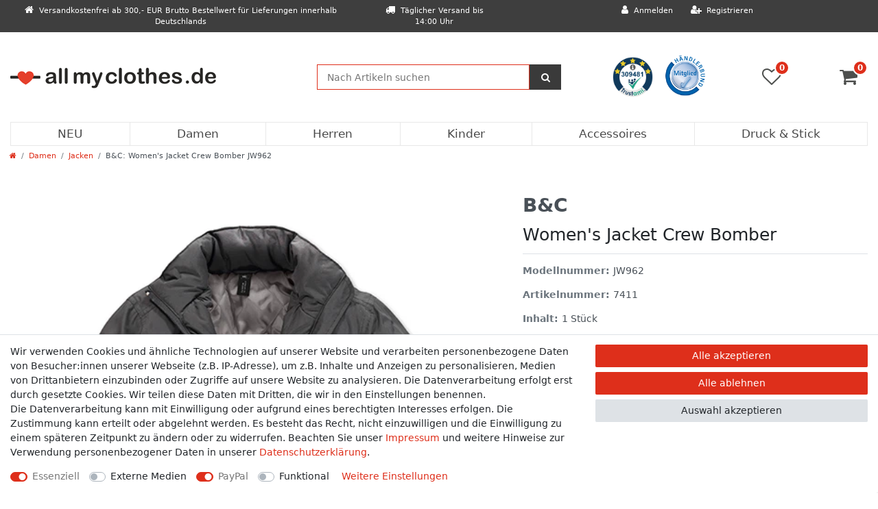

--- FILE ---
content_type: text/html; charset=UTF-8
request_url: https://www.allmyclothes.de/damen/jacken/women-s-jacket-crew-bomber_7411_309713
body_size: 78079
content:






<!DOCTYPE html>

<html lang="de" data-framework="vue" prefix="og: http://ogp.me/ns#" class="icons-loading">

<head>
                        
    
    <script type="text/javascript">
    (function() {
        var _availableConsents = {"necessary.consent":[true,[],null],"necessary.session":[true,[],null],"necessary.csrf":[true,["XSRF-TOKEN"],null],"necessary.shopbooster_cookie":[true,["plenty_cache"],null],"media.reCaptcha":[false,[],false],"paypal.paypal-cookies":[true,["X-PP-SILOVER","X-PP-L7","tsrc","paypalplus_session_v2"],false],"convenience.languageDetection":[null,[],null]};
        var _allowedCookies = ["plenty_cache","XSRF-TOKEN","X-PP-SILOVER","X-PP-L7","tsrc","paypalplus_session_v2","plenty-shop-cookie","PluginSetPreview","SID_PLENTY_ADMIN_59611","PreviewCookie"] || [];

        window.ConsentManager = (function() {
            var _consents = (function() {
                var _rawCookie = document.cookie.split(";").filter(function (cookie) {
                    return cookie.trim().indexOf("plenty-shop-cookie=") === 0;
                })[0];

                if (!!_rawCookie) {
                    try {
                        _rawCookie = decodeURIComponent(_rawCookie);
                    } catch (e) {
                        document.cookie = "plenty-shop-cookie= ; expires = Thu, 01 Jan 1970 00:00:00 GMT"
                        return null;
                    }

                    try {
                        return JSON.parse(
                            _rawCookie.trim().substr("plenty-shop-cookie=".length)
                        );
                    } catch (e) {
                        return null;
                    }
                }
                return null;
            })();

            Object.keys(_consents || {}).forEach(function(group) {
                if(typeof _consents[group] === 'object' && _consents[group] !== null)
                {
                    Object.keys(_consents[group] || {}).forEach(function(key) {
                        var groupKey = group + "." + key;
                        if(_consents[group][key] && _availableConsents[groupKey] && _availableConsents[groupKey][1].length) {
                            Array.prototype.push.apply(_allowedCookies, _availableConsents[groupKey][1]);
                        }
                    });
                }
            });

            if(!_consents) {
                Object.keys(_availableConsents || {})
                    .forEach(function(groupKey) {
                        if(_availableConsents[groupKey] && ( _availableConsents[groupKey][0] || _availableConsents[groupKey][2] )) {
                            Array.prototype.push.apply(_allowedCookies, _availableConsents[groupKey][1]);
                        }
                    });
            }

            var _setResponse = function(key, response) {
                _consents = _consents || {};
                if(typeof key === "object" && typeof response === "undefined") {
                    _consents = key;
                    document.dispatchEvent(new CustomEvent("consent-change", {
                        detail: {key: null, value: null, data: key}
                    }));
                    _enableScriptsOnConsent();
                } else {
                    var groupKey = key.split(".")[0];
                    var consentKey = key.split(".")[1];
                    _consents[groupKey] = _consents[groupKey] || {};
                    if(consentKey === "*") {
                        Object.keys(_availableConsents).forEach(function(aKey) {
                            if(aKey.split(".")[0] === groupKey) {
                                _consents[groupKey][aKey.split(".")[1]] = response;
                            }
                        });
                    } else {
                        _consents[groupKey][consentKey] = response;
                    }
                    document.dispatchEvent(new CustomEvent("consent-change", {
                        detail: {key: key, value: response, data: _consents}
                    }));
                    _enableScriptsOnConsent();
                }
                if(!_consents.hasOwnProperty('_id')) {
                    _consents['_id'] = "de08169cac576b730f9e90f803f9018960f35ced";
                }

                Object.keys(_availableConsents).forEach(function(key) {
                    if((_availableConsents[key][1] || []).length > 0) {
                        if(_isConsented(key)) {
                            _availableConsents[key][1].forEach(function(cookie) {
                                if(_allowedCookies.indexOf(cookie) < 0) _allowedCookies.push(cookie);
                            });
                        } else {
                            _allowedCookies = _allowedCookies.filter(function(cookie) {
                                return _availableConsents[key][1].indexOf(cookie) < 0;
                            });
                        }
                    }
                });

                document.cookie = "plenty-shop-cookie=" + JSON.stringify(_consents) + "; path=/; expires=" + _expireDate() + "; secure";
            };
            var _hasResponse = function() {
                return _consents !== null;
            };

            var _expireDate = function() {
                var expireSeconds = 0;
                                    expireSeconds = 8640000;
                                const date = new Date();
                date.setSeconds(date.getSeconds() + expireSeconds);
                const offset = date.getTimezoneOffset() / 60;
                date.setHours(date.getHours() - offset)
                return date.toUTCString();
            }
            var _isConsented = function(key) {
                var groupKey = key.split(".")[0];
                var consentKey = key.split(".")[1];

                if (consentKey === "*") {
                    return Object.keys(_availableConsents).some(function (aKey) {
                        var aGroupKey = aKey.split(".")[0];
                        return aGroupKey === groupKey && _isConsented(aKey);
                    });
                } else {
                    if(!_hasResponse()) {
                        return _availableConsents[key][0] || _availableConsents[key][2];
                    }

                    if(_consents.hasOwnProperty(groupKey) && _consents[groupKey].hasOwnProperty(consentKey))
                    {
                        return !!_consents[groupKey][consentKey];
                    }
                    else {
                        if(!!_availableConsents[key])
                        {
                            return _availableConsents[key][0];
                        }

                        console.warn("Cookie has been blocked due to not being registered: " + key);
                        return false;
                    }
                }
            };
            var _getConsents = function() {
                var _result = {};
                Object.keys(_availableConsents).forEach(function(key) {
                    var groupKey = key.split(".")[0];
                    var consentKey = key.split(".")[1];
                    _result[groupKey] = _result[groupKey] || {};
                    if(consentKey !== "*") {
                        _result[groupKey][consentKey] = _isConsented(key);
                    }
                });
                return _result;
            };
            var _isNecessary = function(key) {
                return _availableConsents.hasOwnProperty(key) && _availableConsents[key][0];
            };
            var _enableScriptsOnConsent = function() {
                var elementsToEnable = document.querySelectorAll("script[data-cookie-consent]");
                Array.prototype.slice.call(elementsToEnable).forEach(function(el) {
                    if(el.dataset && el.dataset.cookieConsent && _isConsented(el.dataset.cookieConsent) && el.type !== "application/javascript") {
                        var newScript = document.createElement("script");
                        if(el.src) {
                            newScript.src = el.src;
                        } else {
                            newScript.textContent = el.textContent;
                        }
                        el.parentNode.replaceChild(newScript, el);
                    }
                });
            };
            window.addEventListener("load", _enableScriptsOnConsent);
                        // Cookie proxy
            (function() {
                var _data = {};
                var _splitCookieString = function(cookiesString) {

                    var _allCookies = cookiesString.split(";");
                    var regex = /[^=]+=[^;]*;?((?:expires|path|domain)=[^;]*;)*/gm;
                    var cookies = [];

                    _allCookies.forEach(function(cookie){
                        if(cookie.trim().indexOf("plenty-shop-cookie=") === 0) {
                            var cookieString = decodeURIComponent(cookiesString);
                            var match;
                            while((match = regex.exec(cookieString)) !== null) {
                                if(match.index === match.lastIndex) {
                                    regex.lastIndex++;
                                }
                                cookies.push(match[0]);
                            }
                        } else if(cookie.length) {
                            cookies.push(cookie);
                        }
                    });

                    return cookies;

                };
                var _parseCookies = function (cookiesString) {
                    return _splitCookieString(cookiesString).map(function(cookieString) {
                        return _parseCookie(cookieString);
                    });
                };
                var _parseCookie = function(cookieString) {
                    var cookie = {
                        name: null,
                        value: null,
                        params: {}
                    };
                    var match = /^([^=]+)=([^;]*);*((?:[^;]*;?)*)$/.exec(cookieString.trim());
                    if(match && match[1]) {
                        cookie.name = match[1];
                        cookie.value = match[2];

                        (match[3] || "").split(";").map(function(param) {
                            return /^([^=]+)=([^;]*);?$/.exec(param.trim());
                        }).filter(function(param) {
                            return !!param;
                        }).forEach(function(param) {
                            cookie.params[param[1]] = param[2];
                        });

                        if(cookie.params && !cookie.params.path) {
                            cookie.params.path = "/";
                        }
                    }

                    return cookie;
                };
                var _isAllowed = function(cookieName) {
                    return _allowedCookies.some(function(allowedCookie) {
                        var match = /^\/(.*)\/([gmiy]*)$/.exec(allowedCookie);
                        return (match && match[1] && (new RegExp(match[1], match[2])).test(cookieName))
                            || allowedCookie === cookieName;
                    });
                };
                var _set = function(cookieString) {
                    var cookie = _parseCookie(cookieString);
                                                                    var domainParts = (window.location.host || window.location.hostname).split(".");
                        if(domainParts[0] === "www") {
                            domainParts.shift();
                            cookie.domain = "." + domainParts.join(".");
                        } else {
                            cookie.domain = (window.location.host || window.location.hostname);
                        }
                                        if(cookie && cookie.name) {
                        if(_isAllowed(cookie.name)) {
                            var cookieValue = cookie.value || "";
                            _data[cookie.name] = cookieValue + Object.keys(cookie.params || {}).map(function(paramKey) {
                                                            var date = new Date(_expireDate());
                                if(paramKey === "expires" && (new Date(cookie.params[paramKey]).getTime()) > date.getTime()) {
                                    return "; expires=" + _expireDate();
                                }
                                                            return "; " + paramKey.trim() + "=" + cookie.params[paramKey].trim();
                            }).join("");
                        } else {
                            _data[cookie.name] = null;
                            console.warn("Cookie has been blocked due to privacy settings: " + cookie.name);
                        }
                        _update();
                    }
                };
                var _get = function() {
                    return Object.keys(_data).filter(function (key) {
                        return !!_data[key];
                    }).map(function (key) {
                        return key + "=" + (_data[key].split(";")[0]);
                    }).join("; ");
                };
                var _update = function() {
                    delete document.cookie;
                    var cookies = _parseCookies(document.cookie);
                    Object.keys(_data).forEach(function(key) {
                        if(!_data[key]) {
                            // unset cookie
                            var domains = (window.location.host || window.location.hostname).split(".");
                            while(domains.length > 1) {
                                document.cookie = key + "=; path=/; expires=Thu, 01 Jan 1970 00:00:01 GMT; domain="+domains.join(".");
                                document.cookie = key + "=; path=/; expires=Thu, 01 Jan 1970 00:00:01 GMT; domain=."+domains.join(".");
                                domains.shift();
                            }
                            document.cookie = key + "=; path=/; expires=Thu, 01 Jan 1970 00:00:01 GMT;";
                            delete _data[key];
                        } else {
                            var existingCookie = cookies.find(function(cookie) { return cookie.name === key; });
                            var parsedData = _parseCookie(key + "=" + _data[key]);
                            if(!existingCookie || existingCookie.value !== parsedData.value) {
                                document.cookie = key + "=" + _data[key];
                            } else {
                                // console.log('No changes to cookie: ' + key);
                            }
                        }
                    });

                    if(!document.__defineGetter__) {
                        Object.defineProperty(document, 'cookie', {
                            get: _get,
                            set: _set
                        });
                    } else {
                        document.__defineGetter__('cookie', _get);
                        document.__defineSetter__('cookie', _set);
                    }
                };

                _splitCookieString(document.cookie).forEach(function(cookie)
                {
                    _set(cookie);
                });

                _update();
            })();
            
            return {
                setResponse: _setResponse,
                hasResponse: _hasResponse,
                isConsented: _isConsented,
                getConsents: _getConsents,
                isNecessary: _isNecessary
            };
        })();
    })();
</script>


    
<meta charset="utf-8">
<meta http-equiv="X-UA-Compatible" content="IE=edge">
<meta name="viewport" content="width=device-width, initial-scale=1">
<meta name="generator" content="plentymarkets" />
<meta name="format-detection" content="telephone=no"> 
<link rel="icon" type="image/x-icon" href="/favicon.ico">



            <link rel="canonical" href="https://www.allmyclothes.de/damen/jacken/women-s-jacket-crew-bomber_7411_309713">
    
                        <link rel="alternate" hreflang="x-default" href="https://www.allmyclothes.de/damen/jacken/women-s-jacket-crew-bomber_7411_309713"/>
                    <link rel="alternate" hreflang="de" href="https://www.allmyclothes.de/damen/jacken/women-s-jacket-crew-bomber_7411_309713"/>
            
<style data-font="Custom-Font">
    
                
        .icons-loading .fa { visibility: hidden !important; }
</style>

<link rel="preload" href="https://cdn03.plentymarkets.com/9xi0ypdttb8m/plugin/34/ceres/css/ceres-icons.css" as="style" onload="this.onload=null;this.rel='stylesheet';">
<noscript><link rel="stylesheet" href="https://cdn03.plentymarkets.com/9xi0ypdttb8m/plugin/34/ceres/css/ceres-icons.css"></noscript>


<link rel="preload" as="style" href="https://cdn03.plentymarkets.com/9xi0ypdttb8m/plugin/34/ceres/css/ceres-base.css?v=b783cbd15dc1f8e57121d6ba60b87fb5f9b0ef9f">
    <link rel="stylesheet" href="https://cdn03.plentymarkets.com/9xi0ypdttb8m/plugin/34/ceres/css/ceres-base.css?v=b783cbd15dc1f8e57121d6ba60b87fb5f9b0ef9f">


<script type="application/javascript">
    /*! loadCSS. [c]2017 Filament Group, Inc. MIT License */
    /* This file is meant as a standalone workflow for
    - testing support for link[rel=preload]
    - enabling async CSS loading in browsers that do not support rel=preload
    - applying rel preload css once loaded, whether supported or not.
    */
    (function( w ){
        "use strict";
        // rel=preload support test
        if( !w.loadCSS ){
            w.loadCSS = function(){};
        }
        // define on the loadCSS obj
        var rp = loadCSS.relpreload = {};
        // rel=preload feature support test
        // runs once and returns a function for compat purposes
        rp.support = (function(){
            var ret;
            try {
                ret = w.document.createElement( "link" ).relList.supports( "preload" );
            } catch (e) {
                ret = false;
            }
            return function(){
                return ret;
            };
        })();

        // if preload isn't supported, get an asynchronous load by using a non-matching media attribute
        // then change that media back to its intended value on load
        rp.bindMediaToggle = function( link ){
            // remember existing media attr for ultimate state, or default to 'all'
            var finalMedia = link.media || "all";

            function enableStylesheet(){
                // unbind listeners
                if( link.addEventListener ){
                    link.removeEventListener( "load", enableStylesheet );
                } else if( link.attachEvent ){
                    link.detachEvent( "onload", enableStylesheet );
                }
                link.setAttribute( "onload", null );
                link.media = finalMedia;
            }

            // bind load handlers to enable media
            if( link.addEventListener ){
                link.addEventListener( "load", enableStylesheet );
            } else if( link.attachEvent ){
                link.attachEvent( "onload", enableStylesheet );
            }

            // Set rel and non-applicable media type to start an async request
            // note: timeout allows this to happen async to let rendering continue in IE
            setTimeout(function(){
                link.rel = "stylesheet";
                link.media = "only x";
            });
            // also enable media after 3 seconds,
            // which will catch very old browsers (android 2.x, old firefox) that don't support onload on link
            setTimeout( enableStylesheet, 3000 );
        };

        // loop through link elements in DOM
        rp.poly = function(){
            // double check this to prevent external calls from running
            if( rp.support() ){
                return;
            }
            var links = w.document.getElementsByTagName( "link" );
            for( var i = 0; i < links.length; i++ ){
                var link = links[ i ];
                // qualify links to those with rel=preload and as=style attrs
                if( link.rel === "preload" && link.getAttribute( "as" ) === "style" && !link.getAttribute( "data-loadcss" ) ){
                    // prevent rerunning on link
                    link.setAttribute( "data-loadcss", true );
                    // bind listeners to toggle media back
                    rp.bindMediaToggle( link );
                }
            }
        };

        // if unsupported, run the polyfill
        if( !rp.support() ){
            // run once at least
            rp.poly();

            // rerun poly on an interval until onload
            var run = w.setInterval( rp.poly, 500 );
            if( w.addEventListener ){
                w.addEventListener( "load", function(){
                    rp.poly();
                    w.clearInterval( run );
                } );
            } else if( w.attachEvent ){
                w.attachEvent( "onload", function(){
                    rp.poly();
                    w.clearInterval( run );
                } );
            }
        }


        // commonjs
        if( typeof exports !== "undefined" ){
            exports.loadCSS = loadCSS;
        }
        else {
            w.loadCSS = loadCSS;
        }
    }( typeof global !== "undefined" ? global : this ) );

    (function() {
        var checkIconFont = function() {
            if(!document.fonts || document.fonts.check("1em FontAwesome")) {
                document.documentElement.classList.remove('icons-loading');
            }
        };

        if(document.fonts) {
            document.fonts.addEventListener("loadingdone", checkIconFont);
            window.addEventListener("load", checkIconFont);
        }
        checkIconFont();
    })();
</script>

                    

<!-- Extend the existing style with a template -->
                            <!-- This template is only used for providing the stylesheet path in the respective container. The stylesheet will only apply if the CeresCoconut Stylesheet data provider is linked in the CMS » Container link menu -->

<link rel="stylesheet" href="https://cdn03.plentymarkets.com/9xi0ypdttb8m/plugin/34/cerescoconut/css/main.css">

            



    
    
                
    
    

    
    
    
    
    

                    


<meta name="robots" content="all">
    <meta name="description" content="B&amp;amp;C Women&amp;#039;s Jacket Crew Bomber JW962">
    <meta name="keywords" content="B&amp;amp;C Women&amp;#039;s Jacket Crew Bomber JW962">
<meta property="og:title" content="B&amp;C: Women&#039;s Jacket Crew Bomber JW962
         | allmyclothes.de | Bei ALL MY CLOTHES erhalten Sie Großhandelspreise ohne Mindestabnahme für Alle"/>
<meta property="og:type" content="article"/>
<meta property="og:url" content="https://www.allmyclothes.de/damen/jacken/women-s-jacket-crew-bomber_7411_309713"/>
<meta property="og:image" content="https://images.allmyclothes.de/item/images/7411/full/BC-COLLECTION-Womens-Jacket-Crew-Bomber-JW962.jpg"/>
<meta property="thumbnail" content="https://images.allmyclothes.de/item/images/7411/full/BC-COLLECTION-Womens-Jacket-Crew-Bomber-JW962.jpg"/>

<script type="application/ld+json">
            {
                "@context"      : "https://schema.org/",
                "@type"         : "Product",
                "@id"           : "309713",
                "name"          : "B&amp;amp;C: Women&amp;#039;s Jacket Crew Bomber JW962",
                "category"      : "Jacken",
                "releaseDate"   : "",
                "image"         : "https://images.allmyclothes.de/item/images/7411/full/BC-COLLECTION-Womens-Jacket-Crew-Bomber-JW962.jpg",
                "identifier"    : "309713",
                "description"   : "Außenschicht: 100% Polyester-Pongé, wasserdicht (5.000 mm) und windabweisendInnenschicht: 100% gesteppter Polyester-Taft für zusätzlichen WärmeschutzWattierte, ergonomische Blouson-Jacke mit versteckter KapuzeZeitgemäßer, schwerer Ripp-Strick mit Baumwoll-Feeling an Bündchen und SaumWindschutz durch Stehkragen und durchgängige Windschutzblende an der InnenseiteVersetzte Naht auf der Schulter für besseren Komfort und bessere WasserdichteVollständiger Zugang für Veredelung über Reißverschluss an der unteren Rückenpartie (Vorder- und Rückenteil, Ärmel)Stoff für Veredelungen geeignet2 Einschubtaschen mit Reißverschluss und SchutzklappeB&amp;C Collection ist Mitglied der Fair Wear Foundation100% Polyester",
                "disambiguatingDescription" : "",
                "manufacturer"  : {
                    "@type"         : "Organization",
                    "name"          : "B&amp;C"
                },
                "sku"           : "309713",
                "offers": {
                    "@type"         : "Offer",
                    "priceCurrency" : "EUR",
                    "price"         : "28.49",
                    "url"           : "https://www.allmyclothes.de/damen/jacken/women-s-jacket-crew-bomber_7411_309713",
                    "priceSpecification":[
                                                {
                            "@type": "UnitPriceSpecification",
                            "price": "28.49",
                            "priceCurrency": "EUR",
                            "priceType": "SalePrice",
                            "referenceQuantity": {
                                "@type": "QuantitativeValue",
                                "value": "1",
                                "unitCode": "C62"
                            }
                        }

                    ],
                    "availability"  : "https://schema.org/OutOfStock",
                    "itemCondition" : "https://schema.org/NewCondition"
                },
                "depth": {
                    "@type"         : "QuantitativeValue",
                    "value"         : "0"
                },
                "width": {
                    "@type"         : "QuantitativeValue",
                    "value"         : "0"
                },
                "height": {
                    "@type"         : "QuantitativeValue",
                    "value"         : "0"
                },
                "weight": {
                    "@type"         : "QuantitativeValue",
                    "value"         : "835"
                }
            }
        </script>

<title>B&amp;C: Women&#039;s Jacket Crew Bomber JW962
         | allmyclothes.de | Bei ALL MY CLOTHES erhalten Sie Großhandelspreise ohne Mindestabnahme für Alle</title>

                <style>.paypalSmartButtons div {
    margin: 0 !important;
}

.widget-filter-title {
    background-color: var(--theme-color) !important;
    color: white;
}

.widget-filter-title h4 {
    margin-bottom: 0;
}

.widget-filter-base .title ~ div {
    display: none;
}

.widget-filter-base .title:before {
    display: inline-block;
    content: ' ';
    background: url('https://cdn03.plentymarkets.com/9xi0ypdttb8m/frontend/allmyclothes/img/layout/arrow-down-red.png');
    background-size: 9px 10px;
    background-repeat: no-repeat;
    width: 9px;
    height: 10px;
    position: relative;
    margin-right: 9px;
}

.widget-filter-base .title {
    margin-bottom: 0 !important;
    padding-top: .75rem !important;
    padding-bottom: .75rem !important;
    font-size: 1.2rem;
}

.widget-filter-base .form-check-wrapper:hover * {
    color: #212529 !important;
}

.widget-filter-base .card {
     padding-top: 0px !important;
}

.widget-filter-base .card {
    border-left: 1px solid #e8e8e8 !important;
    border-right: 1px solid #e8e8e8 !important;
    border-bottom: 1px solid var(--theme-color) !important;
}

.widget-filter-manufacturer .card:first-child {
    border-top: 1px solid #e8e8e8 !important;
}

.widget-filter-availability .card:last-child {
    border-bottom: 1px solid #e8e8e8 !important;
}

.widget-filter-base .card:hover {
    background: #f8f9fa;
}

.arrow-down2 {
    display: inline-block;
    width: 9px;
    height: 10px;
    position: relative;
    margin-right: 9px;
    border-left: 5px solid transparent;
    border-right: 5px solid transparent;
    border-top: 5px solid #e8e8e8;
}

.arrow-up:before {
    background: url('https://cdn03.plentymarkets.com/9xi0ypdttb8m/frontend/allmyclothes/img/layout/arrow-up-red.png') !important;
    background-size: 9px 10px !important;
    background-repeat: no-repeat !important;
}

#___ratingbadge_0 iframe {
  height: 64px;
}</style>
                
    <script>window.onscroll = function() {scrollFunction()};

function scrollFunction() {
	if (document.body.scrollTop > 0 || document.documentElement.scrollTop > 50) {
		document.getElementById("full-top-bar-2").style.display = "none";
		document.querySelector(".navbar-brand > img").style.width = "200px";
	} else {
		document.getElementById("full-top-bar-2").style.display = "block";
		document.querySelector(".navbar-brand > img").style.width = "300px";
	}
}</script>
                <meta name="google-site-verification" content="VBOPwyCkY5vDJ_y8Jwi9gkllKer1Gp_qGDrbzbzRN-s" />
            <style>
    #paypal_loading_screen {
        display: none;
        position: fixed;
        z-index: 2147483640;
        top: 0;
        left: 0;
        width: 100%;
        height: 100%;
        overflow: hidden;

        transform: translate3d(0, 0, 0);

        background-color: black;
        background-color: rgba(0, 0, 0, 0.8);
        background: radial-gradient(ellipse closest-corner, rgba(0,0,0,0.6) 1%, rgba(0,0,0,0.8) 100%);

        color: #fff;
    }

    #paypal_loading_screen .paypal-checkout-modal {
        font-family: "HelveticaNeue", "HelveticaNeue-Light", "Helvetica Neue Light", helvetica, arial, sans-serif;
        font-size: 14px;
        text-align: center;

        box-sizing: border-box;
        max-width: 350px;
        top: 50%;
        left: 50%;
        position: absolute;
        transform: translateX(-50%) translateY(-50%);
        cursor: pointer;
        text-align: center;
    }

    #paypal_loading_screen.paypal-overlay-loading .paypal-checkout-message, #paypal_loading_screen.paypal-overlay-loading .paypal-checkout-continue {
        display: none;
    }

    .paypal-checkout-loader {
        display: none;
    }

    #paypal_loading_screen.paypal-overlay-loading .paypal-checkout-loader {
        display: block;
    }

    #paypal_loading_screen .paypal-checkout-modal .paypal-checkout-logo {
        cursor: pointer;
        margin-bottom: 30px;
        display: inline-block;
    }

    #paypal_loading_screen .paypal-checkout-modal .paypal-checkout-logo img {
        height: 36px;
    }

    #paypal_loading_screen .paypal-checkout-modal .paypal-checkout-logo img.paypal-checkout-logo-pp {
        margin-right: 10px;
    }

    #paypal_loading_screen .paypal-checkout-modal .paypal-checkout-message {
        font-size: 15px;
        line-height: 1.5;
        padding: 10px 0;
    }

    #paypal_loading_screen.paypal-overlay-context-iframe .paypal-checkout-message, #paypal_loading_screen.paypal-overlay-context-iframe .paypal-checkout-continue {
        display: none;
    }

    .paypal-spinner {
        height: 30px;
        width: 30px;
        display: inline-block;
        box-sizing: content-box;
        opacity: 1;
        filter: alpha(opacity=100);
        animation: rotation .7s infinite linear;
        border-left: 8px solid rgba(0, 0, 0, .2);
        border-right: 8px solid rgba(0, 0, 0, .2);
        border-bottom: 8px solid rgba(0, 0, 0, .2);
        border-top: 8px solid #fff;
        border-radius: 100%
    }

    .paypalSmartButtons div {
        margin-left: 10px;
        margin-right: 10px;
    }
</style>            <style>
.trustami_center{
	display:table; margin:0px auto;
}
.trustami_std{
	width: 100%;
}
.trustami_textOnly_content_inner > a{ 
	display: inline!important; 
}
.trustami-pm-widget p{
	padding:40px;
}
</style>
<script>
if (window.location.href.indexOf("isContentBuilder=") < 0) {
    var taWidgetImgHide = document.createElement('style');
    taWidgetImgHide.type = 'text/css';
    taWidgetImgHide.innerHTML = '.trustami-pm-widget p { display:none; }';
    var taWidgetStlHead = document.head || document.getElementsByTagName('head')[0];
    taWidgetStlHead.appendChild(taWidgetImgHide);
}
</script>
    
                                    
    </head>

<body class="page-singleitem item-7411 variation-309713 ">

                            


            

<script>
    if('ontouchstart' in document.documentElement)
    {
        document.body.classList.add("touch");
    }
    else
    {
        document.body.classList.add("no-touch");
    }
</script>

<div id="vue-app" data-server-rendered="true" class="app"><div template="#vue-notifications" class="notification-wrapper"></div> <header id="page-header" class="default-header d-print-none sticky-top"><div class="container-max"><div class="row flex-row-reverse position-relative"><div id="page-header-parent" class="col-12 header-container"><div id="full-top-bar-2" class="top-bar header-fw"><div class="container-max px-0 pr-lg-3"><div class="row mx-0 flex-row-reverse position-relative"><div class="col-lg-5 top-bar-items"><div class="controls"><ul id="controlsList" class="controls-list mb-0 d-flex list-inline pl-2 pl-sm-1 pl-md-0"><li class="list-inline-item control-user"><!----></li> <li class="list-inline-item control-search mobile-top-bar"><a data-toggle="collapse" href="#searchBox" aria-expanded="false" aria-controls="searchBox" data-parent="#controlsList" aria-label="Suche" class="anicon anicon-search-xcross nav-link"><span aria-hidden="true" class="anicon-search-item"></span></a></li> <li class="list-inline-item control-wish-list mobile-top-bar"><a href="/wish-list" rel="nofollow" aria-label="Wunschliste" class="nav-link"><span class="badge-right mr-1 d-none d-sm-inline">0</span> <i aria-hidden="true" class="fa fa-heart-o"></i></a></li></ul></div></div> <div class="col-lg-2 d-none d-lg-block top-bar-items"><div class="top-bar-text"><i class="fa fa-truck"></i><span>Täglicher Versand bis 14:00 Uhr</span></div></div> <div class="col-lg-5 d-none d-lg-block top-bar-items"><div class="top-bar-text"><i class="fa fa-home"></i><span>Versandkostenfrei ab 300,- EUR Brutto Bestellwert für Lieferungen innerhalb Deutschlands</span></div></div></div></div> <div class="container-max px-0 px-lg-3"><div class="row mx-0 flex-row-reverse"><div id="searchBox" class="cmp cmp-search-box collapse"><!----></div> <div id="countrySettings" class="cmp cmp-country-settings collapse"><div class="container-max"><div class="row py-3"><div class="col-12 col-lg-6"><div class="language-settings"><div class="list-title"><strong>Sprache</strong> <hr></div> <ul class="row"><li class="col-6 col-sm-4 px-0 active"><a href="https://www.allmyclothes.de/damen/jacken/women-s-jacket-crew-bomber_7411_309713" data-update-url class="nav-link"><i aria-hidden="true" class="flag-icon flag-icon-de"></i>
                                                                Deutsch
                                                            </a></li></ul></div></div> <div class="col-12 col-lg-6"><div class="shipping-settings"><div class="list-title"><strong>Lieferland</strong> <hr></div> <ul class="row"><li class="col-6 col-sm-4 px-0"><a data-toggle="collapse" href="#countrySettings" data-boundary="window" data-title="Bitte ändern Sie Ihre Adresse, um das Lieferland zu wechseln." aria-label="Bitte ändern Sie Ihre Adresse, um das Lieferland zu wechseln." class="nav-link"><i aria-hidden="true" class="flag-icon flag-icon-be"></i>
            Belgien
        </a></li><li class="col-6 col-sm-4 px-0"><a data-toggle="collapse" href="#countrySettings" data-boundary="window" data-title="Bitte ändern Sie Ihre Adresse, um das Lieferland zu wechseln." aria-label="Bitte ändern Sie Ihre Adresse, um das Lieferland zu wechseln." class="nav-link"><i aria-hidden="true" class="flag-icon flag-icon-bg"></i>
            Bulgarien
        </a></li><li class="col-6 col-sm-4 px-0"><a data-toggle="collapse" href="#countrySettings" data-boundary="window" data-title="Bitte ändern Sie Ihre Adresse, um das Lieferland zu wechseln." aria-label="Bitte ändern Sie Ihre Adresse, um das Lieferland zu wechseln." class="nav-link"><i aria-hidden="true" class="flag-icon flag-icon-de"></i>
            Deutschland
        </a></li><li class="col-6 col-sm-4 px-0"><a data-toggle="collapse" href="#countrySettings" data-boundary="window" data-title="Bitte ändern Sie Ihre Adresse, um das Lieferland zu wechseln." aria-label="Bitte ändern Sie Ihre Adresse, um das Lieferland zu wechseln." class="nav-link"><i aria-hidden="true" class="flag-icon flag-icon-dk"></i>
            Dänemark
        </a></li><li class="col-6 col-sm-4 px-0"><a data-toggle="collapse" href="#countrySettings" data-boundary="window" data-title="Bitte ändern Sie Ihre Adresse, um das Lieferland zu wechseln." aria-label="Bitte ändern Sie Ihre Adresse, um das Lieferland zu wechseln." class="nav-link"><i aria-hidden="true" class="flag-icon flag-icon-ee"></i>
            Estland
        </a></li><li class="col-6 col-sm-4 px-0"><a data-toggle="collapse" href="#countrySettings" data-boundary="window" data-title="Bitte ändern Sie Ihre Adresse, um das Lieferland zu wechseln." aria-label="Bitte ändern Sie Ihre Adresse, um das Lieferland zu wechseln." class="nav-link"><i aria-hidden="true" class="flag-icon flag-icon-fi"></i>
            Finnland
        </a></li><li class="col-6 col-sm-4 px-0"><a data-toggle="collapse" href="#countrySettings" data-boundary="window" data-title="Bitte ändern Sie Ihre Adresse, um das Lieferland zu wechseln." aria-label="Bitte ändern Sie Ihre Adresse, um das Lieferland zu wechseln." class="nav-link"><i aria-hidden="true" class="flag-icon flag-icon-fr"></i>
            Frankreich
        </a></li><li class="col-6 col-sm-4 px-0"><a data-toggle="collapse" href="#countrySettings" data-boundary="window" data-title="Bitte ändern Sie Ihre Adresse, um das Lieferland zu wechseln." aria-label="Bitte ändern Sie Ihre Adresse, um das Lieferland zu wechseln." class="nav-link"><i aria-hidden="true" class="flag-icon flag-icon-gr"></i>
            Griechenland
        </a></li><li class="col-6 col-sm-4 px-0"><a data-toggle="collapse" href="#countrySettings" data-boundary="window" data-title="Bitte ändern Sie Ihre Adresse, um das Lieferland zu wechseln." aria-label="Bitte ändern Sie Ihre Adresse, um das Lieferland zu wechseln." class="nav-link"><i aria-hidden="true" class="flag-icon flag-icon-ie"></i>
            Irland
        </a></li><li class="col-6 col-sm-4 px-0"><a data-toggle="collapse" href="#countrySettings" data-boundary="window" data-title="Bitte ändern Sie Ihre Adresse, um das Lieferland zu wechseln." aria-label="Bitte ändern Sie Ihre Adresse, um das Lieferland zu wechseln." class="nav-link"><i aria-hidden="true" class="flag-icon flag-icon-it"></i>
            Italien
        </a></li><li class="col-6 col-sm-4 px-0"><a data-toggle="collapse" href="#countrySettings" data-boundary="window" data-title="Bitte ändern Sie Ihre Adresse, um das Lieferland zu wechseln." aria-label="Bitte ändern Sie Ihre Adresse, um das Lieferland zu wechseln." class="nav-link"><i aria-hidden="true" class="flag-icon flag-icon-hr"></i>
            Kroatien
        </a></li><li class="col-6 col-sm-4 px-0"><a data-toggle="collapse" href="#countrySettings" data-boundary="window" data-title="Bitte ändern Sie Ihre Adresse, um das Lieferland zu wechseln." aria-label="Bitte ändern Sie Ihre Adresse, um das Lieferland zu wechseln." class="nav-link"><i aria-hidden="true" class="flag-icon flag-icon-lv"></i>
            Lettland
        </a></li><li class="col-6 col-sm-4 px-0"><a data-toggle="collapse" href="#countrySettings" data-boundary="window" data-title="Bitte ändern Sie Ihre Adresse, um das Lieferland zu wechseln." aria-label="Bitte ändern Sie Ihre Adresse, um das Lieferland zu wechseln." class="nav-link"><i aria-hidden="true" class="flag-icon flag-icon-lt"></i>
            Litauen
        </a></li><li class="col-6 col-sm-4 px-0"><a data-toggle="collapse" href="#countrySettings" data-boundary="window" data-title="Bitte ändern Sie Ihre Adresse, um das Lieferland zu wechseln." aria-label="Bitte ändern Sie Ihre Adresse, um das Lieferland zu wechseln." class="nav-link"><i aria-hidden="true" class="flag-icon flag-icon-lu"></i>
            Luxemburg
        </a></li><li class="col-6 col-sm-4 px-0"><a data-toggle="collapse" href="#countrySettings" data-boundary="window" data-title="Bitte ändern Sie Ihre Adresse, um das Lieferland zu wechseln." aria-label="Bitte ändern Sie Ihre Adresse, um das Lieferland zu wechseln." class="nav-link"><i aria-hidden="true" class="flag-icon flag-icon-nl"></i>
            Niederlande
        </a></li><li class="col-6 col-sm-4 px-0"><a data-toggle="collapse" href="#countrySettings" data-boundary="window" data-title="Bitte ändern Sie Ihre Adresse, um das Lieferland zu wechseln." aria-label="Bitte ändern Sie Ihre Adresse, um das Lieferland zu wechseln." class="nav-link"><i aria-hidden="true" class="flag-icon flag-icon-pl"></i>
            Polen
        </a></li><li class="col-6 col-sm-4 px-0"><a data-toggle="collapse" href="#countrySettings" data-boundary="window" data-title="Bitte ändern Sie Ihre Adresse, um das Lieferland zu wechseln." aria-label="Bitte ändern Sie Ihre Adresse, um das Lieferland zu wechseln." class="nav-link"><i aria-hidden="true" class="flag-icon flag-icon-pt"></i>
            Portugal
        </a></li><li class="col-6 col-sm-4 px-0"><a data-toggle="collapse" href="#countrySettings" data-boundary="window" data-title="Bitte ändern Sie Ihre Adresse, um das Lieferland zu wechseln." aria-label="Bitte ändern Sie Ihre Adresse, um das Lieferland zu wechseln." class="nav-link"><i aria-hidden="true" class="flag-icon flag-icon-ro"></i>
            Rumänien
        </a></li><li class="col-6 col-sm-4 px-0"><a data-toggle="collapse" href="#countrySettings" data-boundary="window" data-title="Bitte ändern Sie Ihre Adresse, um das Lieferland zu wechseln." aria-label="Bitte ändern Sie Ihre Adresse, um das Lieferland zu wechseln." class="nav-link"><i aria-hidden="true" class="flag-icon flag-icon-se"></i>
            Schweden
        </a></li><li class="col-6 col-sm-4 px-0"><a data-toggle="collapse" href="#countrySettings" data-boundary="window" data-title="Bitte ändern Sie Ihre Adresse, um das Lieferland zu wechseln." aria-label="Bitte ändern Sie Ihre Adresse, um das Lieferland zu wechseln." class="nav-link"><i aria-hidden="true" class="flag-icon flag-icon-si"></i>
            Slowenien
        </a></li><li class="col-6 col-sm-4 px-0"><a data-toggle="collapse" href="#countrySettings" data-boundary="window" data-title="Bitte ändern Sie Ihre Adresse, um das Lieferland zu wechseln." aria-label="Bitte ändern Sie Ihre Adresse, um das Lieferland zu wechseln." class="nav-link"><i aria-hidden="true" class="flag-icon flag-icon-es"></i>
            Spanien
        </a></li><li class="col-6 col-sm-4 px-0"><a data-toggle="collapse" href="#countrySettings" data-boundary="window" data-title="Bitte ändern Sie Ihre Adresse, um das Lieferland zu wechseln." aria-label="Bitte ändern Sie Ihre Adresse, um das Lieferland zu wechseln." class="nav-link"><i aria-hidden="true" class="flag-icon flag-icon-cz"></i>
            Tschechien
        </a></li><li class="col-6 col-sm-4 px-0"><a data-toggle="collapse" href="#countrySettings" data-boundary="window" data-title="Bitte ändern Sie Ihre Adresse, um das Lieferland zu wechseln." aria-label="Bitte ändern Sie Ihre Adresse, um das Lieferland zu wechseln." class="nav-link"><i aria-hidden="true" class="flag-icon flag-icon-hu"></i>
            Ungarn
        </a></li><li class="col-6 col-sm-4 px-0"><a data-toggle="collapse" href="#countrySettings" data-boundary="window" data-title="Bitte ändern Sie Ihre Adresse, um das Lieferland zu wechseln." aria-label="Bitte ändern Sie Ihre Adresse, um das Lieferland zu wechseln." class="nav-link"><i aria-hidden="true" class="flag-icon flag-icon-at"></i>
            Österreich
        </a></li></ul></div></div></div></div></div></div></div></div> <!----> <div class="brand-wrapper px-lg-0 d-flex flex-fill"><button id="mobile-navigation-toggler" type="button" aria-label="Mobiles Navigationsmenü öffnen" class="navbar-toggler d-lg-none p-3">
        ☰
    </button> <div class="px-0 col-10 col-lg-4"><a href="/" class="navbar-brand py-2"><img alt="allmyclothes.de | Bei ALL MY CLOTHES erhalten Sie Großhandelspreise ohne Mindestabnahme für Alle" src="https://cdn03.plentymarkets.com/9xi0ypdttb8m/frontend/allmyclothes/img/layout/logo.png" width="300" height="117" class="img-fluid"></a></div> <div class="col-lg-6 d-none d-lg-block"><div class="row justify-content-center align-items-center h-100"><div id="padding-col-1" class="col-lg-8"><div id="searchBox" class="cmp cmp-search-box"><div class="container-max"><div class="position-relative"><div class="d-flex flex-grow-1 position-relative my-2"><input type="search" placeholder="Nach Artikeln suchen" aria-label="Suchbegriff" value="" class="search-input flex-grow-1 px-3 py-2"> <button type="submit" aria-label="Suche" class="search-submit px-3"><i aria-hidden="true" class="fa fa-fw fa-search"></i></button></div> <!----></div></div></div></div> <div id="padding-col-2" class="col-lg-4 pl-5"><div class="badges"><div class="widget_container_badge badge-container"></div> <div class="badge-container pl-3"><a href="https://www.haendlerbund.de" target="_blank"><img src="//cdn03.plentymarkets.com/9xi0ypdttb8m/frontend/allmyclothes/img/layout/haendlerbund.png" alt="Händlerbund Logo" width="60px" height="60" class="header-badge"></a></div></div></div></div></div> <div class="col-1 col-lg-2"><div class="d-flex justify-content-center align-items-center h-100"><div class="badges-top p-0"><span class="badge-top float-left d-none d-lg-block"><a href="/wish-list" rel="nofollow" aria-label="Wunschliste" class="nav-link"><span class="badge-right mr-1 d-none d-sm-inline">0</span> <i aria-hidden="true" class="fa fa-heart-o"></i></a></span> <span class="badge-top float-left"><a href="#" class="toggle-basket-preview"><span class="badge-top-2">0</span> <i aria-hidden="true" class="fa fa-shopping-cart"></i></a></span></div></div></div></div> <nav class="navbar container-max p-0 megamenu"><div class="container-max p-0 d-block"><div class="row mx-0 position-relative d-flex"><div id="mainNavbarCollapsable" class="d-none d-lg-block"><ul itemscope="itemscope" itemtype="https://schema.org/SiteNavigationElement" role="navigation" class="mainmenu p-0 m-0 d-flex"><li class="ddown"><a href="/neu" itemprop="name">
                        NEU
                    </a> <ul data-level="1" class="collapse nav-dropdown-0"><li><ul class="collapse-inner"><li class="level1"><a href="/neu/2025-neuheiten" itemprop="name">2025-NEUHEITEN</a></li></ul></li></ul></li> <li class="ddown"><a href="/damen" itemprop="name">
                        Damen
                    </a> <ul data-level="1" class="collapse nav-dropdown-1"><li><ul class="collapse-inner"><li class="level1"><a href="/damen/bademaentel" itemprop="name">Bademäntel</a></li></ul></li> <li><ul class="collapse-inner"><li class="level1"><a href="/damen/blazer" itemprop="name">Blazer</a></li></ul></li> <li><ul class="collapse-inner"><li class="level1"><a href="/damen/blusen" itemprop="name">Blusen</a></li></ul></li> <li><ul class="collapse-inner"><li class="level1"><a href="/damen/hemden" itemprop="name">Hemden</a></li></ul></li> <li><ul class="collapse-inner"><li class="level1"><a href="/damen/hosen" itemprop="name">Hosen</a></li></ul></li> <li><ul class="collapse-inner"><li class="level1"><a href="/damen/jacken" itemprop="name">Jacken</a></li></ul></li> <li><ul class="collapse-inner"><li class="level1"><a href="/damen/kittel-kasacks" itemprop="name">Kittel &amp; Kasacks</a></li></ul></li> <li><ul class="collapse-inner"><li class="level1"><a href="/damen/kleider" itemprop="name">Kleider</a></li></ul></li> <li><ul class="collapse-inner"><li class="level1"><a href="/damen/muetzen" itemprop="name">Mützen</a></li></ul></li> <li><ul class="collapse-inner"><li class="level1"><a href="/damen/overall" itemprop="name">Overall</a></li></ul></li> <li><ul class="collapse-inner"><li class="level1"><a href="/damen/poloshirts" itemprop="name">Poloshirts</a></li></ul></li> <li><ul class="collapse-inner"><li class="level1"><a href="/damen/pullover" itemprop="name">Pullover</a></li></ul></li> <li><ul class="collapse-inner"><li class="level1"><a href="/damen/regenponchos" itemprop="name">Regenponchos</a></li></ul></li> <li><ul class="collapse-inner"><li class="level1"><a href="/damen/ruecke" itemprop="name">Röcke</a></li></ul></li> <li><ul class="collapse-inner"><li class="level1"><a href="/damen/schlafanzuege" itemprop="name">Schlafanzüge</a></li></ul></li> <li><ul class="collapse-inner"><li class="level1"><a href="/damen/strickjacken" itemprop="name">Strickjacken</a></li></ul></li> <li><ul class="collapse-inner"><li class="level1"><a href="/damen/struempfe" itemprop="name">Strümpfe</a></li></ul></li> <li><ul class="collapse-inner"><li class="level1"><a href="/damen/sweatshirts-jacken" itemprop="name">Sweatshirts &amp; -jacken</a></li></ul></li> <li><ul class="collapse-inner"><li class="level1"><a href="/damen/t-shirts" itemprop="name">T-Shirts</a></li></ul></li> <li><ul class="collapse-inner"><li class="level1"><a href="/damen/unterwaesche" itemprop="name">Unterwäsche</a></li></ul></li> <li><ul class="collapse-inner"><li class="level1"><a href="/damen/westen-bodywarmer" itemprop="name">Westen &amp; Bodywarmer</a></li></ul></li></ul></li> <li class="ddown"><a href="/herren" itemprop="name">
                        Herren
                    </a> <ul data-level="1" class="collapse nav-dropdown-2"><li><ul class="collapse-inner"><li class="level1"><a href="/herren/bademaentel" itemprop="name">Bademäntel</a></li></ul></li> <li><ul class="collapse-inner"><li class="level1"><a href="/herren/hemden" itemprop="name">Hemden</a></li></ul></li> <li><ul class="collapse-inner"><li class="level1"><a href="/herren/hosen" itemprop="name">Hosen</a></li></ul></li> <li><ul class="collapse-inner"><li class="level1"><a href="/herren/jacken" itemprop="name">Jacken</a></li></ul></li> <li><ul class="collapse-inner"><li class="level1"><a href="/herren/kittel-kasacks" itemprop="name">Kittel &amp; Kasacks</a></li></ul></li> <li><ul class="collapse-inner"><li class="level1"><a href="/herren/overall" itemprop="name">Overall</a></li></ul></li> <li><ul class="collapse-inner"><li class="level1"><a href="/herren/poloshirts" itemprop="name">Poloshirts</a></li></ul></li> <li><ul class="collapse-inner"><li class="level1"><a href="/herren/pullover" itemprop="name">Pullover</a></li></ul></li> <li><ul class="collapse-inner"><li class="level1"><a href="/herren/regenponchos" itemprop="name">Regenponchos</a></li></ul></li> <li><ul class="collapse-inner"><li class="level1"><a href="/herren/sakkos" itemprop="name">Sakkos</a></li></ul></li> <li><ul class="collapse-inner"><li class="level1"><a href="/herren/schlafanzuege" itemprop="name">Schlafanzüge</a></li></ul></li> <li><ul class="collapse-inner"><li class="level1"><a href="/herren/strickjacken" itemprop="name">Strickjacken</a></li></ul></li> <li><ul class="collapse-inner"><li class="level1"><a href="/herren/struempfe" itemprop="name">Strümpfe</a></li></ul></li> <li><ul class="collapse-inner"><li class="level1"><a href="/herren/sweatshirts-jacken" itemprop="name">Sweatshirts &amp; -jacken</a></li></ul></li> <li><ul class="collapse-inner"><li class="level1"><a href="/herren/t-shirts" itemprop="name">T-Shirts</a></li></ul></li> <li><ul class="collapse-inner"><li class="level1"><a href="/herren/trainingsanzuege" itemprop="name">Trainingsanzüge</a></li></ul></li> <li><ul class="collapse-inner"><li class="level1"><a href="/herren/unterwaesche" itemprop="name">Unterwäsche</a></li></ul></li> <li><ul class="collapse-inner"><li class="level1"><a href="/herren/westen-bodywarmer" itemprop="name">Westen &amp; Bodywarmer</a></li></ul></li></ul></li> <li class="ddown"><a href="/kinder" itemprop="name">
                        Kinder
                    </a> <ul data-level="1" class="collapse nav-dropdown-3"><li><ul class="collapse-inner"><li class="level1"><a href="/kinder/bademaentel" itemprop="name">Bademäntel</a></li></ul></li> <li><ul class="collapse-inner"><li class="level1"><a href="/kinder/beach-accessoires" itemprop="name">Beach-Accessoires</a></li></ul></li> <li><ul class="collapse-inner"><li class="level1"><a href="/kinder/bodies" itemprop="name">Bodies</a></li></ul></li> <li><ul class="collapse-inner"><li class="level1"><a href="/kinder/caps" itemprop="name">Caps</a></li></ul></li> <li><ul class="collapse-inner"><li class="level1"><a href="/kinder/halstuecher" itemprop="name">Halstücher</a></li></ul></li> <li><ul class="collapse-inner"><li class="level1"><a href="/kinder/handschuhe" itemprop="name">Handschuhe</a></li></ul></li> <li><ul class="collapse-inner"><li class="level1"><a href="/kinder/handtuecher" itemprop="name">Handtücher</a></li></ul></li> <li><ul class="collapse-inner"><li class="level1"><a href="/kinder/hosen" itemprop="name">Hosen</a></li></ul></li> <li><ul class="collapse-inner"><li class="level1"><a href="/kinder/huete" itemprop="name">Hüte</a></li></ul></li> <li><ul class="collapse-inner"><li class="level1"><a href="/kinder/jacken" itemprop="name">Jacken</a></li></ul></li> <li><ul class="collapse-inner"><li class="level1"><a href="/kinder/laetzchen" itemprop="name">Lätzchen</a></li></ul></li> <li><ul class="collapse-inner"><li class="level1"><a href="/kinder/muetzen" itemprop="name">Mützen</a></li></ul></li> <li><ul class="collapse-inner"><li class="level1"><a href="/kinder/overall" itemprop="name">Overall</a></li></ul></li> <li><ul class="collapse-inner"><li class="level1"><a href="/kinder/poloshirts" itemprop="name">Poloshirts</a></li></ul></li> <li><ul class="collapse-inner"><li class="level1"><a href="/kinder/pullover" itemprop="name">Pullover</a></li></ul></li> <li><ul class="collapse-inner"><li class="level1"><a href="/kinder/regenponchos" itemprop="name">Regenponchos</a></li></ul></li> <li><ul class="collapse-inner"><li class="level1"><a href="/kinder/roecke" itemprop="name">Röcke</a></li></ul></li> <li><ul class="collapse-inner"><li class="level1"><a href="/kinder/schals" itemprop="name">Schals</a></li></ul></li> <li><ul class="collapse-inner"><li class="level1"><a href="/kinder/schirme" itemprop="name">Schirme</a></li></ul></li> <li><ul class="collapse-inner"><li class="level1"><a href="/kinder/schlafanzuege" itemprop="name">Schlafanzüge</a></li></ul></li> <li><ul class="collapse-inner"><li class="level1"><a href="/kinder/schuerzen" itemprop="name">Schürzen</a></li></ul></li> <li><ul class="collapse-inner"><li class="level1"><a href="/kinder/sport-accessoires" itemprop="name">Sport-Accessoires</a></li></ul></li> <li><ul class="collapse-inner"><li class="level1"><a href="/kinder/stofftiere-figuren" itemprop="name">Stofftiere &amp; Figuren</a></li></ul></li> <li><ul class="collapse-inner"><li class="level1"><a href="/kinder/strampler-schlafanzuege" itemprop="name">Strampler &amp; Schlafanzüge</a></li></ul></li> <li><ul class="collapse-inner"><li class="level1"><a href="/kinder/struempfe" itemprop="name">Strümpfe</a></li></ul></li> <li><ul class="collapse-inner"><li class="level1"><a href="/kinder/sweatshirts-jacken" itemprop="name">Sweatshirts &amp; -jacken</a></li></ul></li> <li><ul class="collapse-inner"><li class="level1"><a href="/kinder/t-shirts" itemprop="name">T-Shirts</a></li></ul></li> <li><ul class="collapse-inner"><li class="level1"><a href="/kinder/taschen" itemprop="name">Taschen</a></li></ul></li> <li><ul class="collapse-inner"><li class="level1"><a href="/kinder/trainingsanzuege" itemprop="name">Trainingsanzüge</a></li></ul></li> <li><ul class="collapse-inner"><li class="level1"><a href="/kinder/westen-bodywarmer" itemprop="name">Westen &amp; Bodywarmer</a></li></ul></li></ul></li> <li class="ddown"><a href="/accessoires" itemprop="name">
                        Accessoires
                    </a> <ul data-level="1" class="collapse nav-dropdown-4"><li><ul class="collapse-inner"><li class="level1"><a href="/accessoires/badematten" itemprop="name">Badematten</a></li></ul></li> <li><ul class="collapse-inner"><li class="level1"><a href="/accessoires/beach-accessoires" itemprop="name">Beach-Accessoires</a></li></ul></li> <li><ul class="collapse-inner"><li class="level1"><a href="/accessoires/caps" itemprop="name">Caps</a></li></ul></li> <li><ul class="collapse-inner"><li class="level1"><a href="/accessoires/decken" itemprop="name">Decken</a></li></ul></li> <li><ul class="collapse-inner"><li class="level1"><a href="/accessoires/fahnen" itemprop="name">Fahnen</a></li></ul></li> <li><ul class="collapse-inner"><li class="level1"><a href="/accessoires/give-aways" itemprop="name">Give Aways</a></li></ul></li> <li><ul class="collapse-inner"><li class="level1"><a href="/accessoires/guertel-hosentraeger" itemprop="name">Gürtel &amp; Hosenträger</a></li></ul></li> <li><ul class="collapse-inner"><li class="level1"><a href="/accessoires/halstuecher" itemprop="name">Halstücher</a></li></ul></li> <li><ul class="collapse-inner"><li class="level1"><a href="/accessoires/handschuhe" itemprop="name">Handschuhe</a></li></ul></li> <li><ul class="collapse-inner"><li class="level1"><a href="/accessoires/handtuecher" itemprop="name">Handtücher</a></li></ul></li> <li><ul class="collapse-inner"><li class="level1"><a href="/accessoires/haustierbedarf" itemprop="name">Haustierbedarf</a></li></ul></li> <li><ul class="collapse-inner"><li class="level1"><a href="/accessoires/huete" itemprop="name">Hüte</a></li></ul></li> <li><ul class="collapse-inner"><li class="level1"><a href="/accessoires/jacken" itemprop="name">Jacken</a></li></ul></li> <li><ul class="collapse-inner"><li class="level1"><a href="/accessoires/kissen" itemprop="name">Kissen</a></li></ul></li> <li><ul class="collapse-inner"><li class="level1"><a href="/accessoires/kittel-kasacks" itemprop="name">Kittel &amp; Kasacks</a></li></ul></li> <li><ul class="collapse-inner"><li class="level1"><a href="/accessoires/knieschoner" itemprop="name">Knieschoner</a></li></ul></li> <li><ul class="collapse-inner"><li class="level1"><a href="/accessoires/krawatten-fliegen" itemprop="name">Krawatten &amp; Fliegen</a></li></ul></li> <li><ul class="collapse-inner"><li class="level1"><a href="/accessoires/kuechenaccessoires" itemprop="name">Küchenaccessoires</a></li></ul></li> <li><ul class="collapse-inner"><li class="level1"><a href="/accessoires/leucht-accessoires" itemprop="name">Leucht-Accessoires</a></li></ul></li> <li><ul class="collapse-inner"><li class="level1"><a href="/accessoires/muetzen" itemprop="name">Mützen</a></li></ul></li> <li><ul class="collapse-inner"><li class="level1"><a href="/accessoires/sattelschutz" itemprop="name">Sattelschutz</a></li></ul></li> <li><ul class="collapse-inner"><li class="level1"><a href="/accessoires/schals" itemprop="name">Schals</a></li></ul></li> <li><ul class="collapse-inner"><li class="level1"><a href="/accessoires/schirme" itemprop="name">Schirme</a></li></ul></li> <li><ul class="collapse-inner"><li class="level1"><a href="/accessoires/schuhe" itemprop="name">Schuhe</a></li></ul></li> <li><ul class="collapse-inner"><li class="level1"><a href="/accessoires/schuerzen" itemprop="name">Schürzen</a></li></ul></li> <li><ul class="collapse-inner"><li class="level1"><a href="/accessoires/sport-accessoires" itemprop="name">Sport-Accessoires</a></li></ul></li> <li><ul class="collapse-inner"><li class="level1"><a href="/accessoires/stofftiere-figuren" itemprop="name">Stofftiere &amp; Figuren</a></li></ul></li> <li><ul class="collapse-inner"><li class="level1"><a href="/accessoires/struempfe" itemprop="name">Strümpfe</a></li></ul></li> <li><ul class="collapse-inner"><li class="level1"><a href="/accessoires/taschen" itemprop="name">Taschen</a></li></ul></li> <li><ul class="collapse-inner"><li class="level1"><a href="/accessoires/westen-bodywarmer" itemprop="name">Westen &amp; Bodywarmer</a></li></ul></li> <li><ul class="collapse-inner"><li class="level1"><a href="/accessoires/wintersets" itemprop="name">Wintersets</a></li></ul></li></ul></li> <li class="ddown"><a href="/druck-stick" itemprop="name">
                        Druck &amp; Stick
                    </a> <ul data-level="1" class="collapse nav-dropdown-5"><li><ul class="collapse-inner"><li class="level1"><a href="/druck-stick/folien-zubehoer" itemprop="name">Folien &amp; Zubehör</a></li></ul></li> <li><ul class="collapse-inner"><li class="level1"><a href="/druck-stick/garne-stickzubehoer" itemprop="name">Garne &amp; Stickzubehör</a></li></ul></li> <li><ul class="collapse-inner"><li class="level1"><a href="/druck-stick/werkzeuge-hilfsmittel" itemprop="name">Werkzeuge &amp; Hilfsmittel</a></li></ul></li></ul></li></ul></div></div></div></nav> <div class="breadcrumbs header-fw"><nav data-component="breadcrumbs" data-renderer="twig" class="small d-none d-md-block px-0"><ul class="breadcrumb container-max px-3 py-2 my-0 mx-auto"><li class="breadcrumb-item"><a href="/" aria-label="Zur Startseite gehen"><i aria-hidden="true" class="fa fa-home"></i></a></li> <li class="breadcrumb-item"><a href="/damen">Damen</a></li> <li class="breadcrumb-item"><a href="/damen/jacken">Jacken</a></li> <li class="breadcrumb-item active"><span>B&amp;C: Women's Jacket Crew Bomber JW962</span></li></ul> <div style="display:none;">
        {
            &quot;@context&quot;:&quot;http://schema.org/&quot;,
            &quot;@type&quot;:&quot;BreadcrumbList&quot;,
            &quot;itemListElement&quot;: [{&quot;@type&quot;:&quot;ListItem&quot;,&quot;position&quot;:1,&quot;item&quot;:{&quot;@id&quot;:&quot;\/&quot;,&quot;name&quot;:&quot;Home&quot;}},{&quot;@type&quot;:&quot;ListItem&quot;,&quot;position&quot;:2,&quot;item&quot;:{&quot;@id&quot;:&quot;\/damen&quot;,&quot;name&quot;:&quot;Damen&quot;}},{&quot;@type&quot;:&quot;ListItem&quot;,&quot;position&quot;:3,&quot;item&quot;:{&quot;@id&quot;:&quot;\/damen\/jacken&quot;,&quot;name&quot;:&quot;Jacken&quot;}},{&quot;@type&quot;:&quot;ListItem&quot;,&quot;position&quot;:4,&quot;item&quot;:{&quot;@id&quot;:&quot;https:\/\/www.allmyclothes.de\/damen\/jacken\/women-s-jacket-crew-bomber_7411_309713&quot;,&quot;name&quot;:&quot;B&amp;C: Women's Jacket Crew Bomber JW962&quot;}}]
        }
        </div></nav></div></div></div></div></header> <div><div aria-labelledby="mobile-navigation-toggler" itemscope="itemscope" itemtype="https://schema.org/SiteNavigationElement" class="mobile-navigation"><div style="display:none;"><ul class="breadcrumb d-block px-3 py-0"><li aria-label="Schließen" class="btn-close"></li> <li class="breadcrumb-item"><i aria-hidden="true" class="fa fa-home"></i></li> </ul> <ul id="menu-1" class="mainmenu w-100 p-0 m-0 menu-active"><li class="ddown"><span class="nav-direction btn-up"><i aria-hidden="true" class="fa fa-lg fa-level-up"></i></span></li>  </ul> <ul id="menu-2" class="mainmenu w-100 p-0 m-0"><li class="ddown"><span class="nav-direction btn-up"><i aria-hidden="true" class="fa fa-lg fa-level-up"></i></span></li>  </ul></div> <ul class="breadcrumb"><li aria-label="Schließen" class="btn-close"></li> <li class="breadcrumb-item"><i aria-hidden="true" class="fa fa-home"></i></li></ul> <div class="loading d-flex text-center"><div class="loading-animation m-auto"><div class="rect1 bg-appearance"></div> <div class="rect2 bg-appearance"></div> <div class="rect3 bg-appearance"></div> <div class="rect4 bg-appearance"></div> <div class="rect5 bg-appearance"></div></div></div></div></div> <div id="page-body" class="main"><div class="single container-max page-content"><div class="row"><div class="col"><div item-data="696c551495c4a" attributes-data="696c551495ccc" variations="696c551495cd6"><div class="widget widget-grid widget-two-col row mt-5"><div class="widget-inner col-xl-7 widget-prop-xl-2-1 col-lg-7 widget-prop-lg-2-1 col-md-7 widget-prop-md-2-1 col-sm-12 widget-prop-sm-3-1 widget-stacked-mobile col-12 widget-prop-3-1 widget-stacked-mobile"><div><div class="widget widget-item-image widget-primary
    "><div itemscope="itemscope" itemtype="https://schema.org/Thing"><div class="single-carousel owl-carousel owl-theme owl-single-item mt-0"><div class="prop-1-1"><a href="https://images.allmyclothes.de/item/images/7411/full/BC-COLLECTION-JW962-Dark-Grey-SolidWarm-Grey.jpg" data-lightbox="single-item-image29"><picture data-iesrc="https://images.allmyclothes.de/item/images/7411/full/BC-COLLECTION-JW962-Dark-Grey-SolidWarm-Grey.jpg" data-alt="B&amp;C: Women's Jacket Crew Bomber JW962" data-title="B&amp;C: Women's Jacket Crew Bomber JW962" data-height="540" data-width="420"> <source srcset="https://images.allmyclothes.de/item/images/7411/full/BC-COLLECTION-JW962-Dark-Grey-SolidWarm-Grey.jpg" type="image/jpeg"> <!----> <!----> <!----></picture></a></div></div> <div id="thumb-carousel" class="owl-thumbs owl-carousel owl-theme owl-single-item"><div class="prop-1-1"><div class="image-container"><picture data-iesrc="https://images.allmyclothes.de/item/images/7411/preview/BC-COLLECTION-JW962-Dark-Grey-SolidWarm-Grey.jpg" data-picture-class="owl-thumb border-appearance" data-alt="B&amp;C: Women's Jacket Crew Bomber JW962" data-title="B&amp;C: Women's Jacket Crew Bomber JW962" class="active"> <source srcset="https://images.allmyclothes.de/item/images/7411/preview/BC-COLLECTION-JW962-Dark-Grey-SolidWarm-Grey.jpg" type="image/jpeg"> <!----> <!----> <!----></picture></div></div></div> <div class="single-carousel owl-carousel owl-loaded owl-theme owl-single-item mt-0"><div class="prop-1-1"><picture data-iesrc="https://images.allmyclothes.de/item/images/7411/full/BC-COLLECTION-JW962-Dark-Grey-SolidWarm-Grey.jpg" data-picture-class="owl-placeholder" data-alt="B&amp;C: Women's Jacket Crew Bomber JW962" data-title="B&amp;C: Women's Jacket Crew Bomber JW962" data-height="540" data-width="420"> <source srcset="https://images.allmyclothes.de/item/images/7411/full/BC-COLLECTION-JW962-Dark-Grey-SolidWarm-Grey.jpg" type="image/jpeg"> <!----> <!----> <!----></picture></div></div></div></div></div></div> <div class="widget-inner col-xl-5 widget-prop-xl-auto col-lg-5 widget-prop-lg-auto col-md-5 widget-prop-md-auto col-sm-12 widget-prop-sm-3-1 col-12 widget-prop-3-1"><div><div class="widget widget-sticky"><div class="widget-inner"><div class="widget widget-text widget-none producertag h6 producer text-muted"><div class="widget-inner bg-appearance pt-0 pr-0 pb-2 pl-0"><h1><strong><span>B&amp;C</span></strong></h1></div></div> <div class="widget widget-text widget-none title-outer"><div class="widget-inner bg-appearance pt-0 pr-0 pb-0 pl-0"><h1><span>Women's Jacket Crew Bomber</span></h1></div></div> <hr class="widget widget-separator mb-3"> <div class="widget widget-text widget-none articlenumber text-muted mb-4"><div class="widget-inner bg-appearance pt-0 pr-0 pb-0 pl-0"><p><strong>Modellnummer: </strong><span>JW962</span></p><p><strong>Artikelnummer: </strong><span>7411</span></p><p><strong>Inhalt: </strong><span>1</span> <span>Stück</span></p></div></div> <div class="widget widget-attribute widget-primary
         mb-3"><div class="row"></div></div> <div class="widget widget-code widget-none m-0"><div class="widget-inner bg-appearance mb-3"><div class="price h1"><!----> ${ $store.getters.currentItemVariation.prices.default.price.formatted }
</div></div></div> <div class="widget widget-code widget-none vat small text-muted"><div class="widget-inner bg-appearance"><span>inkl. ges. MwSt. zzgl.<a data-toggle="modal" href="#shippingscosts" title="Versandkosten"> Versandkosten</a></span></div></div> <hr class="widget widget-separator mb-3"> <div class="widget widget-code widget-none"><div class="widget-inner bg-appearance"><div><div class="stock-container"><span class="stock">0 Stück auf Lager</span></div> <div><span class="availability badge availability-5"><span>${ $store.getters.currentItemVariation.variation.availability.names.name }</span></span></div></div></div></div> <hr class="widget widget-separator mb-3"> <div class="widget widget-add-to-basket widget-primary
     mt-3 mb-3    "><div class="w-100"><div data-testing="single-add-to-basket-button" padding-inline-styles=""><!----> <!----> <div class="d-inline"><div class="add-to-basket-container"><div class="quantity-input-container"><div class="qty-box d-flex h-100"><input type="text" disabled="disabled" aria-label="Mengeneingabe" value="1" class="qty-input text-center"> <div class="qty-btn-container d-flex flex-column"><button data-toggle="tooltip" data-placement="top" data-testing="quantity-btn-increase" title="Maximale Bestellmenge: " aria-label="Menge erhöhen" class="btn qty-btn flex-fill d-flex justify-content-center p-0 disabled"><i aria-hidden="true" class="fa fa-plus default-float"></i></button> <button data-toggle="tooltip" data-placement="bottom" data-testing="quantity-btn-decrease" title="Minimale Bestellmenge: 1" aria-label="Menge verringern" class="btn qty-btn flex-fill d-flex justify-content-center p-0 disabled"><i aria-hidden="true" class="fa fa-minus default-float"></i></button></div></div></div> <button data-toggle="tooltip" data-placement="top" title="Der Artikel ist nicht verfügbar." class="btn btn-block btn-primary btn-appearance disabled"><i aria-hidden="true" class="fa fa-shopping-cart"></i>
                In den Warenkorb
            </button></div></div> <!----></div></div></div> <hr class="widget widget-separator mb-3"> <div class="widget widget-grid widget-two-col row"><div class="widget-inner col-xl-6 widget-prop-xl-3-1 col-lg-6 widget-prop-lg-3-1 col-md-12 widget-prop-md-3-1 widget-stacked-tablet col-sm-12 widget-prop-sm-3-1 widget-stacked-mobile col-12 widget-prop-3-1 widget-stacked-mobile"><div><div class="widget widget-add-to-wish-list widget-none
         add-to-wish-list mb-0        "><button data-toggle="tooltip" data-placement="top" title="Zur Wunschliste hinzufügen" class="btn btn-link btn-sm text-muted color-gray-700"><i aria-hidden="true" class="fa default-float fa-heart"></i>
    Wunschliste
</button></div></div></div> <div class="widget-inner col-xl-6 widget-prop-xl-3-1 col-lg-6 widget-prop-lg-3-1 col-md-12 widget-prop-md-3-1 col-sm-12 widget-prop-sm-3-1 col-12 widget-prop-3-1"><div><div class="widget widget-code widget-none mb-0 m-0"><div class="widget-inner bg-appearance"><a href="mailto:service@allmyclothes.de?subject=Anfrage%20der%20Lieferzeit%3A%20B%26C%3A%20Women's%20Jacket%20Crew%20Bomber%20JW962&amp;body=Sehr%20geehrte%20Damen%20und%20Herren%2C%0A%0Aich%20interessiere%20mich%20f%C3%BCr%20das%20folgende%20Produkt%3A%0A%0AB%26C%3A%20Women's%20Jacket%20Crew%20Bomber%20JW962%0AArtikel-Nr.%3A%207411%0AGr%C3%B6%C3%9Fe%3A%20XS%0AHersteller-Farbe%3A%20Dark%20Grey%20(Solid)%2FWarm%20Grey%0ASt%C3%BCckzahl%3A%20--bitte%20angeben--%0A%0AK%C3%B6nnen%20Sie%20mir%20zu%20diesem%20Produkt%2C%20bzw.%20zu%20dieser%20Variante%2C%20bitte%20die%20Lieferzeit%20mitteilen%3F%0A" class="btn btn-sm btn-link text-muted request-delivery-time"><i class="fa default-float fa-truck"></i>
        Lieferzeit anfragen
    </a></div></div></div></div></div> <div class="widget widget-code widget-none m-0"><div class="widget-inner bg-appearance mt-3"><!----><!----><span class="text-muted">Zusätzliche Bestände zu diesem Artikel finden Sie in unserem Partnershop*</span> <br> <a href="https://www.nawajo.de/2325" target="_blank"><img src="https://images.allmyclothes.de/frontend/allmyclothes/img/layout/partner_nawajo.png" alt="Partnershop www.nawajo.de"></a></div></div></div></div></div></div></div> <div class="widget widget-grid widget-two-col row"><div class="widget-inner col-xl-7 widget-prop-xl-2-1 col-lg-7 widget-prop-lg-2-1 col-md-7 widget-prop-md-2-1 col-sm-12 widget-prop-sm-3-1 widget-stacked-mobile col-12 widget-prop-3-1 widget-stacked-mobile"><div><div class="widget widget-tab mt-5 mb-5"><div class="widget-inner"><div class="tab-content"><div role="tabpanel" class="tab-pane"><div data-builder-child-container="5f5223c268c61" class="my-4"><div class="widget widget-text widget-none ul-mb-0 mb-0"><div class="widget-inner bg-appearance pt-0 pr-0 pb-0 pl-0"><p><ul><li>Außenschicht: 100% Polyester-Pongé, wasserdicht (5.000 mm) und windabweisend</li><li>Innenschicht: 100% gesteppter Polyester-Taft für zusätzlichen Wärmeschutz</li><li>Wattierte, ergonomische Blouson-Jacke mit versteckter Kapuze</li><li>Zeitgemäßer, schwerer Ripp-Strick mit Baumwoll-Feeling an Bündchen und Saum</li><li>Windschutz durch Stehkragen und durchgängige Windschutzblende an der Innenseite</li><li>Versetzte Naht auf der Schulter für besseren Komfort und bessere Wasserdichte</li><li>Vollständiger Zugang für Veredelung über Reißverschluss an der unteren Rückenpartie (Vorder- und Rückenteil, Ärmel)</li><li>Stoff für Veredelungen geeignet</li><li>2 Einschubtaschen mit Reißverschluss und Schutzklappe</li><li>B&amp;C Collection ist Mitglied der Fair Wear Foundation</li><li>100% Polyester</li></ul></p></div></div> <div class="widget widget-text widget-none ul-mb-0 mb-0"><div class="widget-inner bg-appearance pt-0 pr-0 pb-0 pl-0"><ul><li>Herstellungsland: <span>Bangladesch</span></li></ul></div></div> <div class="widget widget-code widget-none"><div class="widget-inner bg-appearance"><!----><!----><!----></div></div> <div class="widget widget-code widget-none"><div class="widget-inner bg-appearance"></div></div> <div class="widget widget-code widget-none"><div class="widget-inner bg-appearance"><hr> <a href="https://images.allmyclothes.de/frontend/groessentabellen/BCJW962.jpg" alt="B&amp;C: Women&amp;#039;s Jacket Crew Bomber JW962" title="B&amp;C: Women&amp;#039;s Jacket Crew Bomber JW962" data-lightbox="lightbox_sizechart"><img src="https://images.allmyclothes.de/frontend/groessentabellen/BCJW962.jpg" alt="B&amp;C: Women&amp;#039;s Jacket Crew Bomber JW962" title="B&amp;C: Women&amp;#039;s Jacket Crew Bomber JW962"></a> <br> <span class="small">Wenn nicht anders angegeben können produktionsseitige Toleranzen von +/-2,5cm vorkommen und sind damit im akzeptablen Bereich</span></div></div></div></div><div role="tabpanel" class="tab-pane"><div data-builder-child-container="5f5223c268c63" class="my-4"><div class="widget widget-text widget-none"><div class="widget-inner bg-appearance pt-0 pr-0 pb-0 pl-0"><p><br></p><div style="width:340px;margin-top:10px;"><img src="https://images.allmyclothes.de/frontend/instructions/w30.png" alt="30 °C waschbar" title="30 °C waschbar" style="width:40px;"><img src="https://images.allmyclothes.de/frontend/instructions/bln.png" alt="nicht bleichen" title="nicht bleichen" style="width:40px;"><img src="https://images.allmyclothes.de/frontend/instructions/trn.png" alt="nicht Trockner geeignet" title="nicht Trockner geeignet" style="width:40px;"><img src="https://images.allmyclothes.de/frontend/instructions/bgn.png" alt="nicht bügeln" title="nicht bügeln" style="width:40px;"><img src="https://images.allmyclothes.de/frontend/instructions/ptrk.png" alt="nicht professionell reinigen" title="nicht professionell reinigen" style="width:40px;"><br><img src="https://images.allmyclothes.de/frontend/instructions/faire_arbeitsbedingungen.png" alt="Faire Arbeitsbedingungen" title="Faire Arbeitsbedingungen" style="height:60px;margin:2px;"></div><p></p></div></div></div></div><div role="tabpanel" class="tab-pane"><div data-builder-child-container="a32e2421-a31b-4ec9-b462-f8f06c7bfb47" class="my-4"><div class="widget widget-code widget-none"><div class="widget-inner bg-appearance"><h4>Hersteller</h4></div></div> <div class="widget widget-text widget-none"><div class="widget-inner bg-appearance pt-0 pr-0 pb-0 pl-0"><p><span>B&amp;C</span></p></div></div> <div class="widget widget-text widget-none"><div class="widget-inner bg-appearance pt-0 pr-0 pb-0 pl-0"><p><span></span></p></div></div> <div class="widget widget-text widget-none"><div class="widget-inner bg-appearance pt-0 pr-0 pb-0 pl-0"><p><span></span> <span></span></p></div></div> <div class="widget widget-text widget-none"><div class="widget-inner bg-appearance pt-0 pr-0 pb-0 pl-0"><p><span></span> <span></span> <span></span></p></div></div> <div class="widget widget-text widget-none"><div class="widget-inner bg-appearance pt-0 pr-0 pb-0 pl-0"><p><span></span></p></div></div> <div class="widget widget-text widget-none"><div class="widget-inner bg-appearance pt-0 pr-0 pb-0 pl-0"><p><span></span></p></div></div> <div class="widget widget-text widget-none"><div class="widget-inner bg-appearance pt-0 pr-0 pb-0 pl-0"><p><span></span></p></div></div> <div class="widget widget-text widget-none"><div class="widget-inner bg-appearance pt-0 pr-0 pb-0 pl-0"><p><span></span></p></div></div> <div class="widget widget-code widget-none"><div class="widget-inner bg-appearance"><br></div></div> <div class="widget widget-code widget-none"><div class="widget-inner bg-appearance"><h4>EU Verantwortliche Person</h4></div></div> <div class="widget widget-text widget-none"><div class="widget-inner bg-appearance pt-0 pr-0 pb-0 pl-0"><p><span>The Cotton Group SA/NV</span></p></div></div> <div class="widget widget-text widget-none"><div class="widget-inner bg-appearance pt-0 pr-0 pb-0 pl-0"><p><span>Drève Richelle</span> <span>161</span></p></div></div> <div class="widget widget-text widget-none"><div class="widget-inner bg-appearance pt-0 pr-0 pb-0 pl-0"><p><span>1410</span> <span>Waterloo</span> <span>Belgien</span></p></div></div> <div class="widget widget-text widget-none"><div class="widget-inner bg-appearance pt-0 pr-0 pb-0 pl-0"><p><span>info@bc-collection.eu</span></p></div></div> <div class="widget widget-text widget-none"><div class="widget-inner bg-appearance pt-0 pr-0 pb-0 pl-0"><p><span></span></p></div></div> <div class="widget widget-text widget-none"><div class="widget-inner bg-appearance pt-0 pr-0 pb-0 pl-0"><p><span></span></p></div></div></div></div></div></div></div></div></div> <div class="widget-inner col-xl-5 widget-prop-xl-auto col-lg-5 widget-prop-lg-auto col-md-5 widget-prop-md-auto col-sm-12 widget-prop-sm-3-1 col-12 widget-prop-3-1"><div></div></div></div> <div class="widget widget-code widget-none"><div class="widget-inner bg-appearance"><!----><!----><span class="text-muted small">*positiver Bestand unter Vorbehalt von Zwischenverkäufen</span></div></div> <hr class="widget widget-separator mb-3"> <div class="widget widget-item-list widget-primary"><div class="widget-inner"><div class="widget-caption widget-item-list-caption mb-3 bg-appearance"><div class="widget-item-list-inline-caption"><p>Partner-Artikel<br></p></div></div> <div class="row"><div class="col-12 col-sm-6 col-md-3"><article data-testing="309066" item-data-ref="696c551495617" class="cmp cmp-product-thumb"><div><div data-testing="item-add-to-basket"><!----> <div data-toggle="tooltip" data-placement="top" title="Artikel anzeigen" class="add-to-basket-lg-container d-none d-lg-block"><i aria-hidden="true" class="fa fa-arrow-right fa-lg d-none d-sm-block"></i></div> <!----> <!----></div> <div class="thumb-image"><div class="prop-1-1"><a href="/herren/jacken/men-s-jacket-crew-bomber_7394_309066" aria-label="B&amp;C: Men's Jacket Crew Bomber JM961"><picture data-iesrc="https://images.allmyclothes.de/item/images/7394/middle/BC-COLLECTION-Mens-Jacket-Crew-Bomber-JM961.jpg" data-picture-class="img-fluid" data-alt="B&amp;C: Men's Jacket Crew Bomber JM961"> <source srcset="https://images.allmyclothes.de/item/images/7394/middle/BC-COLLECTION-Mens-Jacket-Crew-Bomber-JM961.jpg" type="image/jpeg"> <!----> <!----> <!----></picture></a></div></div> <div class="special-tags p-2"><span class="badge badge-top badge-success">
        Top-Artikel
    </span></div> <div class="thumb-content"><span class="thumb-manufacturer">B&amp;C</span> <a href="/herren/jacken/men-s-jacket-crew-bomber_7394_309066" class="thumb-title small">
                        Men's Jacket Crew Bomber JM961</a> <div class="thumb-meta mt-2"> <div class="prices"><!----> <div class="price">
                                    ab 28,49 EUR 
                                </div></div></div>  <!----> <!----> <div><!----> <!----> <!----> <div class="d-inline d-lg-none"><div role="group" aria-label="Thumb Control" class="btn-group"><button type="button" class="btn btn-primary btn-appearance mobile-width-button"><i aria-hidden="true" class="fa fa-arrow-right fa-lg d-none d-sm-block"></i>
                Artikel anzeigen
            </button></div></div></div> <div class="vat small text-muted">
                         <span>inkl. ges. MwSt.</span>
                        zzgl.
                        <a data-toggle="modal" href="#shippingscosts" class="text-appearance">Versandkosten</a></div></div></div></article></div></div></div></div></div></div></div></div></div> <div class="footer container-max d-print-none"><div class="row"><div class="col clearfix"><div class="widget widget-grid widget-two-col row container-max mx-auto px-0 mt-4"><div class="widget-inner col-xl-6 widget-prop-xl-3-1 col-lg-6 widget-prop-lg-3-1 col-md-12 widget-prop-md-3-1 widget-stacked-tablet col-sm-12 widget-prop-sm-3-1 widget-stacked-mobile col-12 widget-prop-3-1 widget-stacked-mobile"><div><div class="widget widget-grid widget-two-col row"><div class="widget-inner col-xl-6 widget-prop-xl-3-1 col-lg-6 widget-prop-lg-3-1 col-md-6 widget-prop-md-3-1 col-sm-12 widget-prop-sm-3-1 widget-stacked-mobile col-12 widget-prop-3-1 widget-stacked-mobile"><div><div class="widget widget-text widget-none"><div class="widget-inner bg-appearance"><h4>Versandpartner<br></h4></div></div> <div class="widget widget-image-box widget-image-box-no-caption widget-primary
     widget-proportional widget-prop-auto     img-default         mb-0 ml-3    "><a><picture data-iesrc="https://cdn03.plentymarkets.com/9xi0ypdttb8m/frontend/allmyclothes/img/layout/versand-dhl-dpd-gls-ups.webp" data-picture-class="img-contain" data-alt="Versandpartner: DHL, DPD, GLS, UPS"> <source srcset="https://cdn03.plentymarkets.com/9xi0ypdttb8m/frontend/allmyclothes/img/layout/versand-dhl-dpd-gls-ups.webp" type="image/webp"> <!----> <source srcset="https://cdn03.plentymarkets.com/9xi0ypdttb8m/frontend/allmyclothes/img/layout/versand-dhl-dpd-gls-ups.png" type="image/png"> <!----></picture> <!----></a></div></div></div> <div class="widget-inner col-xl-6 widget-prop-xl-3-1 col-lg-6 widget-prop-lg-3-1 col-md-6 widget-prop-md-3-1 col-sm-12 widget-prop-sm-3-1 col-12 widget-prop-3-1"><div><div class="widget widget-text widget-none"><div class="widget-inner bg-appearance"><h4>Zahlungsarten<br></h4></div></div> <div class="widget widget-image-box widget-image-box-no-caption widget-primary
     widget-proportional widget-prop-auto     img-default         mb-0 ml-3    "><a><picture data-iesrc="https://cdn03.plentymarkets.com/9xi0ypdttb8m/frontend/allmyclothes/img/layout/payment-paypal-vorkasse.webp" data-picture-class="img-contain" data-alt="Zahlungsarten: PayPal, Vorkasse"> <source srcset="https://cdn03.plentymarkets.com/9xi0ypdttb8m/frontend/allmyclothes/img/layout/payment-paypal-vorkasse.webp" type="image/webp"> <!----> <source srcset="https://cdn03.plentymarkets.com/9xi0ypdttb8m/frontend/allmyclothes/img/layout/payment-paypal-vorkasse.png" type="image/png"> <!----></picture> <!----></a></div></div></div></div></div></div> <div class="widget-inner col-xl-6 widget-prop-xl-3-1 col-lg-6 widget-prop-lg-3-1 col-md-12 widget-prop-md-3-1 col-sm-12 widget-prop-sm-3-1 col-12 widget-prop-3-1"><div><div class="widget widget-grid widget-two-col row"><div class="widget-inner col-xl-6 widget-prop-xl-3-1 col-lg-6 widget-prop-lg-3-1 col-md-6 widget-prop-md-3-1 col-sm-12 widget-prop-sm-3-1 widget-stacked-mobile col-12 widget-prop-3-1 widget-stacked-mobile"><div><div class="widget widget-text widget-none"><div class="widget-inner bg-appearance"><h4>Bewertungen</h4></div></div> <div class="widget trustami-pm-widget widget_container_box"><p class="trustami_center">Trustami Siegel Widget</p></div></div></div> <div class="widget-inner col-xl-6 widget-prop-xl-3-1 col-lg-6 widget-prop-lg-3-1 col-md-6 widget-prop-md-3-1 col-sm-12 widget-prop-sm-3-1 col-12 widget-prop-3-1"><div><div class="widget widget-text widget-none"><div class="widget-inner bg-appearance"><h4>Service &amp; Kontakt<br></h4></div></div> <div class="widget widget-code widget-none m-0"><div class="widget-inner bg-appearance mt-4 ml-4"><div class="icon-info"><i class="fa fa-phone"></i></div> <div>
  Wünschen Sie einen Rückruf?
  <br> <a href="mailto:service@allmyclothes.de" class="footlink">service@allmyclothes.de</a></div> <br><br> <div class="icon-info"><i class="fa fa-envelope"></i></div> <div>
  Schreiben Sie uns:
  <br> <a href="mailto:service@allmyclothes.de" class="footlink">service@allmyclothes.de</a></div></div></div></div></div></div></div></div></div> <hr class="widget widget-separator mb-4"> <div class="widget-legal-information text-center my-3"><div><a href="/cancellation-rights" class="py-4 px-2">Widerrufs­recht</a> <a href="/legal-disclosure" class="py-4 px-2">Impressum</a> <a href="/privacy-policy" class="py-4 px-2">Daten­schutz­erklärung</a> <a href="/gtc" class="py-4 px-2">AGB</a> <a href="/contact" class="py-4 px-2">Kontakt</a></div></div> <div class="widget widget-code widget-none m-0"><div class="widget-inner bg-appearance mb-5"><div class="copyright text-center"><small>© Copyright 2026 allmyclothes.de | Alle Rechte vorbehalten.</small></div></div></div> <div class="widget-cookie-bar widget-primary order-1-2-3"><div class="widget-inner"><div data-testing="cookie-bar" class="cookie-bar border-top bg-white fixed-bottom" style="display:none;"><div class="container-max"><div class="row py-3" style="display:;"><div class="col-12 col-md-8"><p>Wir verwenden Cookies und ähnliche Technologien auf unserer Website und verarbeiten personenbezogene Daten von Besucher:innen unserer Webseite (z.B. IP-Adresse), um z.B. Inhalte und Anzeigen zu personalisieren, Medien von Drittanbietern einzubinden oder Zugriffe auf unsere Website zu analysieren. Die Datenverarbeitung erfolgt erst durch gesetzte Cookies. Wir teilen diese Daten mit Dritten, die wir in den Einstellungen benennen.<br>Die Datenverarbeitung kann mit Einwilligung oder aufgrund eines berechtigten Interesses erfolgen. Die Zustimmung kann erteilt oder abgelehnt werden. Es besteht das Recht, nicht einzuwilligen und die Einwilligung zu einem späteren Zeitpunkt zu ändern oder zu widerrufen. Beachten Sie unser <a class="text-appearance" href="/legal-disclosure" target="_blank">Impressum</a> und weitere Hinweise zur Verwendung personenbezogener Daten in unserer <a class="text-appearance" href="/privacy-policy" target="_blank">Daten&shy;schutz&shy;erklärung</a>.</p> <div><span class="custom-control custom-switch custom-control-appearance d-md-inline-block mr-3"><input type="checkbox" id="_cookie-bar_-group-necessary" disabled="disabled" checked="checked" class="custom-control-input"> <label for="_cookie-bar_-group-necessary" class="custom-control-label">
                                    Essenziell
                                </label></span><span class="custom-control custom-switch custom-control-appearance d-md-inline-block mr-3"><input type="checkbox" id="_cookie-bar_-group-media" class="custom-control-input"> <label for="_cookie-bar_-group-media" class="custom-control-label">
                                    Externe Medien
                                </label></span><span class="custom-control custom-switch custom-control-appearance d-md-inline-block mr-3"><input type="checkbox" id="_cookie-bar_-group-paypal" disabled="disabled" checked="checked" class="custom-control-input"> <label for="_cookie-bar_-group-paypal" class="custom-control-label">
                                    PayPal
                                </label></span><span class="custom-control custom-switch custom-control-appearance d-md-inline-block mr-3"><input type="checkbox" id="_cookie-bar_-group-convenience" class="custom-control-input"> <label for="_cookie-bar_-group-convenience" class="custom-control-label">
                                    Funktional
                                </label></span> <a href="#" data-testing="cookie-bar-show-more-information" class="text-primary text-appearance d-block d-md-inline-block">Weitere Einstellungen</a></div></div> <div class="button-order col-12 col-md-4 pt-3 pt-md-0"><button data-testing="cookie-bar-accept-all" class="btn btn-block btn-default btn-appearance button-order-1 mb-2 mt-0">
                    Alle akzeptieren
                </button> <button data-testing="cookie-bar-deny-all" class="btn btn-block btn-default btn-appearance button-order-2 mb-2 mt-0">
                    Alle ablehnen
                </button> <button data-testing="cookie-bar-save" class="btn btn-block btn-default button-order-3 mb-2 mt-0">
                    Auswahl akzeptieren
                </button></div></div> <!----></div></div></div></div></div></div> <div class="btn text-center border mx-auto rounded-lg p-0 back-to-top-center"><i aria-hidden="true" class="fa fa-chevron-up fa-2x default-float"></i></div> <div class="btn btn-secondary d-block d-md-none text-center p-2"><i aria-hidden="true" class="fa fa-arrow-up fa-2x default-float"></i></div></div> <div id="login-modal-wrapper"><div id="login" tabindex="-1" role="dialog" aria-labelledby="modal-title" aria-modal="true" class="modal fade login-modal"><div class="modal-dialog"><div class="modal-content"><div class="modal-header"><h3 id="modal-title" class="modal-title">Anmelden</h3> <button type="button" data-dismiss="modal" aria-label="Schließen" class="close">×</button></div> <!----></div></div></div></div> <div id="simple-registration-modal-wrapper"><div id="registration" tabindex="-1" role="dialog" aria-labelledby="modal-title" aria-modal="true" class="modal fade"><div class="modal-dialog"><!----></div></div></div> <!----> <!----> <div id="shippingscosts-modal-wrapper"><div id="shippingscosts" tabindex="-1" role="dialog" aria-labelledby="modal-title" aria-modal="true" class="modal fade"><div class="modal-dialog"><div class="modal-content"><div class="modal-header"><h3 id="modal-title" class="modal-title">Versandkosten</h3> <button type="button" data-dismiss="modal" aria-hidden="true" aria-label="Schließen" class="close">×</button></div> <div class="modal-body"><div class="widget widget-text widget-none"><div class="widget-inner bg-appearance pl-0"><h1>Versandbedingungen</h1></div></div> <hr class="widget widget-separator mb-3"> <div class="widget widget-code widget-none m-0"><div class="widget-inner bg-appearance pt-4"><p><span class="h4"><strong>Versandkosten Deutschland</strong></span> (inklusive gesetzlicher Mehrwertsteuer)</p> <p>
Sie haben die Wahl, Ihre Bestellung über DHL, DPD, GLS oder UPS  versenden zu lassen.<br>
Die Versandkosten betragen pro Bestellung pauschal 7,49 Euro inkl. MwSt.<br>
Ab 300,- EUR Brutto Bestellwert versenden wir Ihre Bestellung versandkostenfrei.
</p></div></div> <div class="widget widget-code widget-none m-0"><div class="widget-inner bg-appearance pt-4"><p><span class="h4"><strong>Lieferfristen Deutschland</strong></span></p> <p>
Soweit im jeweiligen Angebot keine andere Frist angegeben ist, erfolgt der Versand der Ware im Inland (Deutschland) innerhalb von 1 - 3 Werktagen nach Vertragsschluss (bei vereinbarter Vorauszahlung nach dem Zeitpunkt Ihrer Zahlungsanweisung).<br><br>
Beachten Sie, dass an Sonn- und Feiertagen keine Zustellung erfolgt.<br><br>
Haben Sie Artikel mit unterschiedlichen Lieferzeiten bestellt, versenden wir die Ware in einer gemeinsamen Sendung, sofern wir keine abweichenden Vereinbarungen mit Ihnen getroffen haben. Die Lieferzeit bestimmt sich in diesem Fall nach dem Artikel mit der längsten Lieferzeit den Sie bestellt haben.
</p></div></div> <div class="widget widget-code widget-none m-0"><div class="widget-inner bg-appearance mt-4"><p><span class="h4"><strong>Lieferung in die Schweiz</strong></span></p> <p>
Für Lieferungen in die Schweiz empfehlen wir Ihnen den Service von <a href="https://meineinkauf.ch/bestellen/allmyclothes-schweiz" target="_blank">MeinEinkauf.ch</a> zu nutzen. Alle Informationen finden Sie unter <a href="https://meineinkauf.ch/bestellen/allmyclothes-schweiz" target="_blank">MeinEinkauf.ch</a>.<br>
Alle Zollformalitäten und die Lieferung zu Ihrer Haustür übernimmt dann gegen eine geringe Gebühr <a href="https://meineinkauf.ch/bestellen/allmyclothes-schweiz" target="_blank">MeinEinkauf.ch</a>. Ihre Ware erhalten Sie schnell, fertig verzollt und günstig.
</p></div></div> <div class="widget widget-image-box widget-image-box-no-caption widget-primary
     widget-retain-aspect-ratio      text-center         mt-4 mr-0 mb-4 ml-0    "><a><picture data-iesrc="https://cdn03.plentymarkets.com/9xi0ypdttb8m/frontend/allmyclothes/img/layout/versand-dhl-dpd-gls-ups.webp" data-picture-class="img-contain" data-alt="Versandpartner: DHL, DPD, GLS, UPS"> <source srcset="https://cdn03.plentymarkets.com/9xi0ypdttb8m/frontend/allmyclothes/img/layout/versand-dhl-dpd-gls-ups.webp" type="image/webp"> <!----> <source srcset="https://cdn03.plentymarkets.com/9xi0ypdttb8m/frontend/allmyclothes/img/layout/versand-dhl-dpd-gls-ups.png" type="image/png"> <!----></picture> <!----></a></div> <div class="widget widget-image-box widget-image-box-no-caption widget-primary
     widget-retain-aspect-ratio      text-center         mt-4 mr-0 mb-4 ml-0    "><a><picture data-iesrc="https://cdn03.plentymarkets.com/9xi0ypdttb8m/frontend/allmyclothes/img/layout/versand-meineinkauf-ch.webp" data-picture-class="img-contain" data-alt="meineinkauf.ch Logo"> <source srcset="https://cdn03.plentymarkets.com/9xi0ypdttb8m/frontend/allmyclothes/img/layout/versand-meineinkauf-ch.webp" type="image/webp"> <!----> <source srcset="https://cdn03.plentymarkets.com/9xi0ypdttb8m/frontend/allmyclothes/img/layout/versand-meineinkauf-ch.png" type="image/png"> <!----></picture> <!----></a></div></div></div></div></div></div></div><script type="x-template" id="ssr-script-container">
<div id="vue-app" class="app">
    
    <lazy-hydrate when-idle>
        <notifications template="#vue-notifications" :initial-notifications="{&quot;error&quot;:null,&quot;warn&quot;:null,&quot;info&quot;:null,&quot;success&quot;:null,&quot;log&quot;:null}"></notifications>
    </lazy-hydrate>

    

                
<header id="page-header" class="default-header d-print-none sticky-top">
    <div class="container-max">
        <div class="row flex-row-reverse position-relative">
            <div id="page-header-parent" class="col-12 header-container">
                <div id="full-top-bar-2" class="top-bar header-fw">
                    <div class="container-max px-0 pr-lg-3">
                        <div class="row mx-0 flex-row-reverse position-relative">
                                                
                            <div class="col-lg-5 top-bar-items">
                                <div class="controls">
                                    <ul id="controlsList" class="controls-list mb-0 d-flex list-inline pl-2 pl-sm-1 pl-md-0">
                                        <li class="list-inline-item control-user">
                                            <client-only>
                                                <user-login-handler>
                                                    <a class="nav-link" data-toggle="modal" aria-label="Anmelden">
                                                        <i class="fa fa-user mr-0 mr-sm-1" aria-hidden="true"></i>
                                                        <span class="d-none d-sm-inline">Anmelden</span>
                                                    </a>
                                                    <a class="nav-link" data-toggle="modal" aria-label="Registrieren">
                                                        <i class="fa fa-user-plus mr-0 mr-sm-1" aria-hidden="true"></i>
                                                        <span class="d-none d-sm-inline">Registrieren</span>
                                                    </a>
                                                </user-login-handler>
                                            </client-only>
                                        </li>

                                                                                <li class="list-inline-item control-search mobile-top-bar">
                                            <a class="anicon anicon-search-xcross nav-link"
                                                data-toggle="collapse"
                                                href="#searchBox"
                                                aria-expanded="false"
                                                aria-controls="searchBox"
                                                data-parent="#controlsList"
                                                aria-label="Suche"
                                                @mouseover.once="$store.dispatch('loadComponent', 'item-search')">
                                                <span class="anicon-search-item" aria-hidden="true"></span>
                                            </a>
                                        </li>
                                                                                    <li class="list-inline-item control-wish-list mobile-top-bar">
                                                <lazy-hydrate when-idle>
                                                    <wish-list-count>
                                                        <a class="nav-link" aria-label="Wunschliste">
                                                            <span class="badge-right mr-1 d-none d-sm-inline">0</span>
                                                            <i class="fa fa-heart-o" aria-hidden="true"></i>
                                                        </a>
                                                    </wish-list-count>
                                                </lazy-hydrate>
                                            </li>
                                                                            </ul>
                                </div>
                            </div>
                            <div class="col-lg-2 d-none d-lg-block top-bar-items">
                                <div class="top-bar-text">
                                    <i class="fa fa-truck"></i><span>Täglicher Versand bis 14:00 Uhr</span>
                                </div>
                            </div>
                            <div class="col-lg-5 d-none d-lg-block top-bar-items">
                                <div class="top-bar-text">
                                    <i class="fa fa-home"></i><span>Versandkostenfrei ab 300,- EUR Brutto Bestellwert für Lieferungen innerhalb Deutschlands</span>
                                </div>
                            </div>
                        </div>
                    </div>

                    <div class="container-max px-0 px-lg-3">
                        <div class="row mx-0 flex-row-reverse">
                            <div id="searchBox" class="cmp cmp-search-box collapse">
                                                                                                    <lazy-load component="item-search">
                                        <item-search></item-search>
                                    </lazy-load>
                                                            </div>

                            
                            <div id="countrySettings" class="cmp cmp-country-settings collapse">
                                <div class="container-max">
                                    <div class="row py-3">
                                        <div class="col-12 col-lg-6">

                                            <div class="language-settings">
                                                <div class="list-title">
                                                    <strong>Sprache</strong>
                                                    <hr>
                                                </div>

                                                                                                                                                <ul class="row">
                                                                                                                                                                    <li class="col-6 col-sm-4 px-0 active">
                                                            <a class="nav-link" href="https://www.allmyclothes.de/damen/jacken/women-s-jacket-crew-bomber_7411_309713" data-update-url>
                                                                <i class="flag-icon flag-icon-de" aria-hidden="true"></i>
                                                                Deutsch
                                                            </a>
                                                        </li>
                                                                                                    </ul>
                                            </div>
                                        </div>
                                        <div class="col-12 col-lg-6">
                                            <div class="shipping-settings">
                                                <div class="list-title">
                                                    <strong>Lieferland</strong>
                                                    <hr>
                                                </div>
                                                <intersect>
                                                    <shipping-country-select :disable-input="false"></shipping-country-select>
                                                    <template #loading>
                                                        <div class="row" style="height:1px;"></div>
                                                    </template>
                                                </intersect>
                                            </div>
                                        </div>
                                    </div>
                                </div>
                            </div>
                        </div>
                    </div>
                </div>
                <basket-preview v-if="$store.state.lazyComponent.components['basket-preview']" :show-net-prices="false" :visible-fields="[&quot;basket.value_of_items_gross&quot;,&quot;basket.shipping_costs_gross&quot;,&quot;basket.order_total_gross&quot;]">
                    <template #before-basket-item>
                                            
                    </template>
                    <template #after-basket-item>
                                            
                    </template>
                    <template #before-basket-totals>
                                            
                    </template>
                    <template #before-item-sum>
                                            
                    </template>
                    <template #after-item-sum>
                                            
                    </template>
                    <template #before-shipping-costs>
                                            
                    </template>
                    <template #after-shipping-costs>
                                            
                    </template>
                    <template #before-total-sum>
                                            
                    </template>
                    <template #before-vat>
                                            
                    </template>
                    <template #after-vat>
                                            
                    </template>
                    <template #after-total-sum>
                                            
                    </template>
                    <template #after-basket-totals>
                                            
                    </template>
                    <template #before-checkout-button>
                                            
                    </template>
                    <template #after-checkout-button>
                                    <!-- Include the PayPal JavaScript SDK -->
<script2 type="text/javascript">
    if(!document.getElementById('paypal-smart-payment-script'))
    {
    var script = document.createElement("script");
    script.type = "module";
    script.id = "paypal-smart-payment-script";
    script.src = "https://cdn03.plentymarkets.com/9xi0ypdttb8m/plugin/34/paypal/js/smartPaymentScript.min.js";
    script.setAttribute("data-client-id", "AfslQana4f4CQjHvRBnUc6vBJg5jgJuZFwM-SbrTiGKUAqB7MrxQv3QWFdQ6U1h7ogMDokT1DNBzRxMw");
    script.setAttribute("data-user-id-token", "");
    script.setAttribute("data-merchant-id", "Y88U74WE4FP3Q");
    script.setAttribute("data-currency", "EUR");
    script.setAttribute("data-append-trailing-slash", "");
    script.setAttribute("data-locale", "de_DE");
    script.setAttribute("sandbox", "");
    script.setAttribute("googlePayComponent", 0);
    script.setAttribute("applePayComponent", 0);
    script.setAttribute("logToken", "ad11f216725de3f83465aecd6fa5bc4f");
    document.body.appendChild(script);
    } else {
        var script = document.getElementById('paypal-smart-payment-script');
        script.src = "https://cdn03.plentymarkets.com/9xi0ypdttb8m/plugin/34/paypal/js/smartPaymentScript.min.js";
        script.setAttribute("data-client-id", "AfslQana4f4CQjHvRBnUc6vBJg5jgJuZFwM-SbrTiGKUAqB7MrxQv3QWFdQ6U1h7ogMDokT1DNBzRxMw");
        script.setAttribute("data-user-id-token", "");
        script.setAttribute("data-merchant-id", "Y88U74WE4FP3Q");
        script.setAttribute("data-currency", "EUR");
        script.setAttribute("data-append-trailing-slash", "");
        script.setAttribute("data-locale", "de_DE");
        script.setAttribute("sandbox", "");
        script.setAttribute("googlePayComponent", 0);
        script.setAttribute("applePayComponent", 0);
        script.setAttribute("logToken", "ad11f216725de3f83465aecd6fa5bc4f");
    }
</script2>

<!-- Set up a container element for the button -->
<div id="paypal-button-container_696c551487a51" class="paypalSmartButtons btn btn-block" data-uuid="696c551487a51">
    <script2 type="text/javascript">
                    if (typeof paypal_plenty_sdk === 'undefined' || typeof renderPayPalButtons !== 'function') {
                document.addEventListener('payPalScriptInitialized', () => {
                    renderPayPalButtons('696c551487a51', 'paypal', 'buynow', 'rect', 'gold');
                });
            } else {
                renderPayPalButtons('696c551487a51', 'paypal', 'buynow', 'rect', 'gold');
            }
            </script2>
</div>
                    
                    </template>
                </basket-preview>

                
<div class="brand-wrapper px-lg-0 d-flex flex-fill">
    <button v-open-mobile-navigation id="mobile-navigation-toggler" class="navbar-toggler d-lg-none p-3" type="button" aria-label="Mobiles Navigationsmenü öffnen">
        &#9776;
    </button>
    
    <div class="px-0 col-10 col-lg-4">
                    <a class="navbar-brand py-2" href="/">
                <img alt="allmyclothes.de | Bei ALL MY CLOTHES erhalten Sie Großhandelspreise ohne Mindestabnahme für Alle" src="https://cdn03.plentymarkets.com/9xi0ypdttb8m/frontend/allmyclothes/img/layout/logo.png" width="300" height="117" class="img-fluid" />
            </a>
            </div>
    
    <div class="col-lg-6 d-none d-lg-block">
        <div class="row justify-content-center align-items-center h-100">
            <div class="col-lg-8" id="padding-col-1">
                <div id="searchBox" class="cmp cmp-search-box">
                    <item-search></item-search>
                </div>
            </div>
            <div class="col-lg-4 pl-5" id="padding-col-2">
                <div class="badges">
                	<div class="widget_container_badge badge-container"></div>
                    <div class="badge-container pl-3">
                        <a href="https://www.haendlerbund.de" target="_blank">
                            <img src="//cdn03.plentymarkets.com/9xi0ypdttb8m/frontend/allmyclothes/img/layout/haendlerbund.png" alt="Händlerbund Logo" width="60px" height="60" class="header-badge">
                        </a>
                    </div>
                </div>
            </div>
        </div>
    </div>

    <div class="col-1 col-lg-2">
        <div class="d-flex justify-content-center align-items-center h-100">
            <div class="badges-top p-0">
                <span class="badge-top float-left d-none d-lg-block">
                    <lazy-hydrate when-idle>
                        <wish-list-count>
                            <a aria-label="Wunschliste">
                                <span class="badge">0</span>
                                <i class="fa fa-heart-o" aria-hidden="true"></i>
                            </a>
                        </wish-list-count>
                    </lazy-hydrate>
                </span>

                <span class="badge-top float-left" @mouseover.once="$store.dispatch('loadComponent', 'basket-preview')">
                    <a v-toggle-basket-preview href="#" class="toggle-basket-preview" >
                        <span class="badge-top-2" v-basket-item-quantity="$store.state.basket.data.itemQuantity">0</span>
                        <icon icon="shopping-cart" class-loading="fa-refresh" :loading="$store.state.basket.isBasketLoading"></icon>
                    </a>
                </span>
            </div>
        </div>
    </div>
</div>

<nav class="navbar container-max p-0 megamenu">
    <div class="container-max p-0 d-block">
        <div class="row mx-0 position-relative d-flex">
            <div id="mainNavbarCollapsable" class="d-none d-lg-block">
                                    
<ul class="mainmenu p-0 m-0 d-flex" itemscope itemtype="https://schema.org/SiteNavigationElement" role="navigation">
                
    
            
        
                                                                                            
            
                <li class="ddown" v-navigation-touch-handler>
                    <a href="/neu" itemprop="name">
                        NEU
                    </a>
                                        <ul data-level="1" class="collapse nav-dropdown-0">
                                                                                                                                                                            <li><ul class="collapse-inner">
                                    <li class="level1">
                                                <a @touchstart.stop href="/neu/2025-neuheiten" itemprop="name">2025-NEUHEITEN</a>
                    </li>
                                                        </ul></li>
                                                                        
                                            </ul>
                                    </li>

                        
        
                                                                                                                                                                                                                                                                                                                                                                                                                                                                                                                                                                                                                                                                            
            
                <li class="ddown" v-navigation-touch-handler>
                    <a href="/damen" itemprop="name">
                        Damen
                    </a>
                                        <ul data-level="1" class="collapse nav-dropdown-1">
                                                                                                                                                        <li><ul class="collapse-inner">
                                    <li class="level1">
                                                <a @touchstart.stop href="/damen/bademaentel" itemprop="name">Bademäntel</a>
                    </li>
                                                        </ul></li>
                                                                                                                    <li><ul class="collapse-inner">
                                    <li class="level1">
                                                <a @touchstart.stop href="/damen/blazer" itemprop="name">Blazer</a>
                    </li>
                                                        </ul></li>
                                                                                                                    <li><ul class="collapse-inner">
                                    <li class="level1">
                                                <a @touchstart.stop href="/damen/blusen" itemprop="name">Blusen</a>
                    </li>
                                                        </ul></li>
                                                                                                                    <li><ul class="collapse-inner">
                                    <li class="level1">
                                                <a @touchstart.stop href="/damen/hemden" itemprop="name">Hemden</a>
                    </li>
                                                        </ul></li>
                                                                                                                    <li><ul class="collapse-inner">
                                    <li class="level1">
                                                <a @touchstart.stop href="/damen/hosen" itemprop="name">Hosen</a>
                    </li>
                                                        </ul></li>
                                                                                                                    <li><ul class="collapse-inner">
                                    <li class="level1">
                                                <a @touchstart.stop href="/damen/jacken" itemprop="name">Jacken</a>
                    </li>
                                                        </ul></li>
                                                                                                                    <li><ul class="collapse-inner">
                                    <li class="level1">
                                                <a @touchstart.stop href="/damen/kittel-kasacks" itemprop="name">Kittel &amp; Kasacks</a>
                    </li>
                                                        </ul></li>
                                                                                                                    <li><ul class="collapse-inner">
                                    <li class="level1">
                                                <a @touchstart.stop href="/damen/kleider" itemprop="name">Kleider</a>
                    </li>
                                                        </ul></li>
                                                                                                                    <li><ul class="collapse-inner">
                                    <li class="level1">
                                                <a @touchstart.stop href="/damen/muetzen" itemprop="name">Mützen</a>
                    </li>
                                                        </ul></li>
                                                                                                                    <li><ul class="collapse-inner">
                                    <li class="level1">
                                                <a @touchstart.stop href="/damen/overall" itemprop="name">Overall</a>
                    </li>
                                                        </ul></li>
                                                                                                                    <li><ul class="collapse-inner">
                                    <li class="level1">
                                                <a @touchstart.stop href="/damen/poloshirts" itemprop="name">Poloshirts</a>
                    </li>
                                                        </ul></li>
                                                                                                                    <li><ul class="collapse-inner">
                                    <li class="level1">
                                                <a @touchstart.stop href="/damen/pullover" itemprop="name">Pullover</a>
                    </li>
                                                        </ul></li>
                                                                                                                    <li><ul class="collapse-inner">
                                    <li class="level1">
                                                <a @touchstart.stop href="/damen/regenponchos" itemprop="name">Regenponchos</a>
                    </li>
                                                        </ul></li>
                                                                                                                    <li><ul class="collapse-inner">
                                    <li class="level1">
                                                <a @touchstart.stop href="/damen/ruecke" itemprop="name">Röcke</a>
                    </li>
                                                        </ul></li>
                                                                                                                    <li><ul class="collapse-inner">
                                    <li class="level1">
                                                <a @touchstart.stop href="/damen/schlafanzuege" itemprop="name">Schlafanzüge</a>
                    </li>
                                                        </ul></li>
                                                                                                                    <li><ul class="collapse-inner">
                                    <li class="level1">
                                                <a @touchstart.stop href="/damen/strickjacken" itemprop="name">Strickjacken</a>
                    </li>
                                                        </ul></li>
                                                                                                                    <li><ul class="collapse-inner">
                                    <li class="level1">
                                                <a @touchstart.stop href="/damen/struempfe" itemprop="name">Strümpfe</a>
                    </li>
                                                        </ul></li>
                                                                                                                    <li><ul class="collapse-inner">
                                    <li class="level1">
                                                <a @touchstart.stop href="/damen/sweatshirts-jacken" itemprop="name">Sweatshirts &amp; -jacken</a>
                    </li>
                                                        </ul></li>
                                                                                                                    <li><ul class="collapse-inner">
                                    <li class="level1">
                                                <a @touchstart.stop href="/damen/t-shirts" itemprop="name">T-Shirts</a>
                    </li>
                                                        </ul></li>
                                                                                                                    <li><ul class="collapse-inner">
                                    <li class="level1">
                                                <a @touchstart.stop href="/damen/unterwaesche" itemprop="name">Unterwäsche</a>
                    </li>
                                                        </ul></li>
                                                                                                                    <li><ul class="collapse-inner">
                                    <li class="level1">
                                                <a @touchstart.stop href="/damen/westen-bodywarmer" itemprop="name">Westen &amp; Bodywarmer</a>
                    </li>
                                                        </ul></li>
                                                                        
                                            </ul>
                                    </li>

                        
        
                                                                                                                                                                                                                                                                                                                                                                                                                                                                                                                                                                                        
            
                <li class="ddown" v-navigation-touch-handler>
                    <a href="/herren" itemprop="name">
                        Herren
                    </a>
                                        <ul data-level="1" class="collapse nav-dropdown-2">
                                                                                                                                                        <li><ul class="collapse-inner">
                                    <li class="level1">
                                                <a @touchstart.stop href="/herren/bademaentel" itemprop="name">Bademäntel</a>
                    </li>
                                                        </ul></li>
                                                                                                                    <li><ul class="collapse-inner">
                                    <li class="level1">
                                                <a @touchstart.stop href="/herren/hemden" itemprop="name">Hemden</a>
                    </li>
                                                        </ul></li>
                                                                                                                    <li><ul class="collapse-inner">
                                    <li class="level1">
                                                <a @touchstart.stop href="/herren/hosen" itemprop="name">Hosen</a>
                    </li>
                                                        </ul></li>
                                                                                                                    <li><ul class="collapse-inner">
                                    <li class="level1">
                                                <a @touchstart.stop href="/herren/jacken" itemprop="name">Jacken</a>
                    </li>
                                                        </ul></li>
                                                                                                                    <li><ul class="collapse-inner">
                                    <li class="level1">
                                                <a @touchstart.stop href="/herren/kittel-kasacks" itemprop="name">Kittel &amp; Kasacks</a>
                    </li>
                                                        </ul></li>
                                                                                                                    <li><ul class="collapse-inner">
                                    <li class="level1">
                                                <a @touchstart.stop href="/herren/overall" itemprop="name">Overall</a>
                    </li>
                                                        </ul></li>
                                                                                                                    <li><ul class="collapse-inner">
                                    <li class="level1">
                                                <a @touchstart.stop href="/herren/poloshirts" itemprop="name">Poloshirts</a>
                    </li>
                                                        </ul></li>
                                                                                                                    <li><ul class="collapse-inner">
                                    <li class="level1">
                                                <a @touchstart.stop href="/herren/pullover" itemprop="name">Pullover</a>
                    </li>
                                                        </ul></li>
                                                                                                                    <li><ul class="collapse-inner">
                                    <li class="level1">
                                                <a @touchstart.stop href="/herren/regenponchos" itemprop="name">Regenponchos</a>
                    </li>
                                                        </ul></li>
                                                                                                                    <li><ul class="collapse-inner">
                                    <li class="level1">
                                                <a @touchstart.stop href="/herren/sakkos" itemprop="name">Sakkos</a>
                    </li>
                                                        </ul></li>
                                                                                                                    <li><ul class="collapse-inner">
                                    <li class="level1">
                                                <a @touchstart.stop href="/herren/schlafanzuege" itemprop="name">Schlafanzüge</a>
                    </li>
                                                        </ul></li>
                                                                                                                    <li><ul class="collapse-inner">
                                    <li class="level1">
                                                <a @touchstart.stop href="/herren/strickjacken" itemprop="name">Strickjacken</a>
                    </li>
                                                        </ul></li>
                                                                                                                    <li><ul class="collapse-inner">
                                    <li class="level1">
                                                <a @touchstart.stop href="/herren/struempfe" itemprop="name">Strümpfe</a>
                    </li>
                                                        </ul></li>
                                                                                                                    <li><ul class="collapse-inner">
                                    <li class="level1">
                                                <a @touchstart.stop href="/herren/sweatshirts-jacken" itemprop="name">Sweatshirts &amp; -jacken</a>
                    </li>
                                                        </ul></li>
                                                                                                                    <li><ul class="collapse-inner">
                                    <li class="level1">
                                                <a @touchstart.stop href="/herren/t-shirts" itemprop="name">T-Shirts</a>
                    </li>
                                                        </ul></li>
                                                                                                                    <li><ul class="collapse-inner">
                                    <li class="level1">
                                                <a @touchstart.stop href="/herren/trainingsanzuege" itemprop="name">Trainingsanzüge</a>
                    </li>
                                                        </ul></li>
                                                                                                                    <li><ul class="collapse-inner">
                                    <li class="level1">
                                                <a @touchstart.stop href="/herren/unterwaesche" itemprop="name">Unterwäsche</a>
                    </li>
                                                        </ul></li>
                                                                                                                    <li><ul class="collapse-inner">
                                    <li class="level1">
                                                <a @touchstart.stop href="/herren/westen-bodywarmer" itemprop="name">Westen &amp; Bodywarmer</a>
                    </li>
                                                        </ul></li>
                                                                        
                                            </ul>
                                    </li>

                        
        
                                                                                                                                                                                                                                                                                                                                                                                                                                                                                                                                                                                                                                                                                                                                                                                                                                                                                                                                        
            
                <li class="ddown" v-navigation-touch-handler>
                    <a href="/kinder" itemprop="name">
                        Kinder
                    </a>
                                        <ul data-level="1" class="collapse nav-dropdown-3">
                                                                                                                                                        <li><ul class="collapse-inner">
                                    <li class="level1">
                                                <a @touchstart.stop href="/kinder/bademaentel" itemprop="name">Bademäntel</a>
                    </li>
                                                        </ul></li>
                                                                                                                    <li><ul class="collapse-inner">
                                    <li class="level1">
                                                <a @touchstart.stop href="/kinder/beach-accessoires" itemprop="name">Beach-Accessoires</a>
                    </li>
                                                        </ul></li>
                                                                                                                    <li><ul class="collapse-inner">
                                    <li class="level1">
                                                <a @touchstart.stop href="/kinder/bodies" itemprop="name">Bodies</a>
                    </li>
                                                        </ul></li>
                                                                                                                    <li><ul class="collapse-inner">
                                    <li class="level1">
                                                <a @touchstart.stop href="/kinder/caps" itemprop="name">Caps</a>
                    </li>
                                                        </ul></li>
                                                                                                                    <li><ul class="collapse-inner">
                                    <li class="level1">
                                                <a @touchstart.stop href="/kinder/halstuecher" itemprop="name">Halstücher</a>
                    </li>
                                                        </ul></li>
                                                                                                                    <li><ul class="collapse-inner">
                                    <li class="level1">
                                                <a @touchstart.stop href="/kinder/handschuhe" itemprop="name">Handschuhe</a>
                    </li>
                                                        </ul></li>
                                                                                                                    <li><ul class="collapse-inner">
                                    <li class="level1">
                                                <a @touchstart.stop href="/kinder/handtuecher" itemprop="name">Handtücher</a>
                    </li>
                                                        </ul></li>
                                                                                                                    <li><ul class="collapse-inner">
                                    <li class="level1">
                                                <a @touchstart.stop href="/kinder/hosen" itemprop="name">Hosen</a>
                    </li>
                                                        </ul></li>
                                                                                                                    <li><ul class="collapse-inner">
                                    <li class="level1">
                                                <a @touchstart.stop href="/kinder/huete" itemprop="name">Hüte</a>
                    </li>
                                                        </ul></li>
                                                                                                                    <li><ul class="collapse-inner">
                                    <li class="level1">
                                                <a @touchstart.stop href="/kinder/jacken" itemprop="name">Jacken</a>
                    </li>
                                                        </ul></li>
                                                                                                                    <li><ul class="collapse-inner">
                                    <li class="level1">
                                                <a @touchstart.stop href="/kinder/laetzchen" itemprop="name">Lätzchen</a>
                    </li>
                                                        </ul></li>
                                                                                                                    <li><ul class="collapse-inner">
                                    <li class="level1">
                                                <a @touchstart.stop href="/kinder/muetzen" itemprop="name">Mützen</a>
                    </li>
                                                        </ul></li>
                                                                                                                    <li><ul class="collapse-inner">
                                    <li class="level1">
                                                <a @touchstart.stop href="/kinder/overall" itemprop="name">Overall</a>
                    </li>
                                                        </ul></li>
                                                                                                                    <li><ul class="collapse-inner">
                                    <li class="level1">
                                                <a @touchstart.stop href="/kinder/poloshirts" itemprop="name">Poloshirts</a>
                    </li>
                                                        </ul></li>
                                                                                                                    <li><ul class="collapse-inner">
                                    <li class="level1">
                                                <a @touchstart.stop href="/kinder/pullover" itemprop="name">Pullover</a>
                    </li>
                                                        </ul></li>
                                                                                                                    <li><ul class="collapse-inner">
                                    <li class="level1">
                                                <a @touchstart.stop href="/kinder/regenponchos" itemprop="name">Regenponchos</a>
                    </li>
                                                        </ul></li>
                                                                                                                    <li><ul class="collapse-inner">
                                    <li class="level1">
                                                <a @touchstart.stop href="/kinder/roecke" itemprop="name">Röcke</a>
                    </li>
                                                        </ul></li>
                                                                                                                    <li><ul class="collapse-inner">
                                    <li class="level1">
                                                <a @touchstart.stop href="/kinder/schals" itemprop="name">Schals</a>
                    </li>
                                                        </ul></li>
                                                                                                                    <li><ul class="collapse-inner">
                                    <li class="level1">
                                                <a @touchstart.stop href="/kinder/schirme" itemprop="name">Schirme</a>
                    </li>
                                                        </ul></li>
                                                                                                                    <li><ul class="collapse-inner">
                                    <li class="level1">
                                                <a @touchstart.stop href="/kinder/schlafanzuege" itemprop="name">Schlafanzüge</a>
                    </li>
                                                        </ul></li>
                                                                                                                    <li><ul class="collapse-inner">
                                    <li class="level1">
                                                <a @touchstart.stop href="/kinder/schuerzen" itemprop="name">Schürzen</a>
                    </li>
                                                        </ul></li>
                                                                                                                    <li><ul class="collapse-inner">
                                    <li class="level1">
                                                <a @touchstart.stop href="/kinder/sport-accessoires" itemprop="name">Sport-Accessoires</a>
                    </li>
                                                        </ul></li>
                                                                                                                    <li><ul class="collapse-inner">
                                    <li class="level1">
                                                <a @touchstart.stop href="/kinder/stofftiere-figuren" itemprop="name">Stofftiere &amp; Figuren</a>
                    </li>
                                                        </ul></li>
                                                                                                                    <li><ul class="collapse-inner">
                                    <li class="level1">
                                                <a @touchstart.stop href="/kinder/strampler-schlafanzuege" itemprop="name">Strampler &amp; Schlafanzüge</a>
                    </li>
                                                        </ul></li>
                                                                                                                    <li><ul class="collapse-inner">
                                    <li class="level1">
                                                <a @touchstart.stop href="/kinder/struempfe" itemprop="name">Strümpfe</a>
                    </li>
                                                        </ul></li>
                                                                                                                    <li><ul class="collapse-inner">
                                    <li class="level1">
                                                <a @touchstart.stop href="/kinder/sweatshirts-jacken" itemprop="name">Sweatshirts &amp; -jacken</a>
                    </li>
                                                        </ul></li>
                                                                                                                    <li><ul class="collapse-inner">
                                    <li class="level1">
                                                <a @touchstart.stop href="/kinder/t-shirts" itemprop="name">T-Shirts</a>
                    </li>
                                                        </ul></li>
                                                                                                                    <li><ul class="collapse-inner">
                                    <li class="level1">
                                                <a @touchstart.stop href="/kinder/taschen" itemprop="name">Taschen</a>
                    </li>
                                                        </ul></li>
                                                                                                                    <li><ul class="collapse-inner">
                                    <li class="level1">
                                                <a @touchstart.stop href="/kinder/trainingsanzuege" itemprop="name">Trainingsanzüge</a>
                    </li>
                                                        </ul></li>
                                                                                                                    <li><ul class="collapse-inner">
                                    <li class="level1">
                                                <a @touchstart.stop href="/kinder/westen-bodywarmer" itemprop="name">Westen &amp; Bodywarmer</a>
                    </li>
                                                        </ul></li>
                                                                        
                                            </ul>
                                    </li>

                        
        
                                                                                                                                                                                                                                                                                                                                                                                                                                                                                                                                                                                                                                                                                                                                                                                                                                                                                                                                                                    
            
                <li class="ddown" v-navigation-touch-handler>
                    <a href="/accessoires" itemprop="name">
                        Accessoires
                    </a>
                                        <ul data-level="1" class="collapse nav-dropdown-4">
                                                                                                                                                        <li><ul class="collapse-inner">
                                    <li class="level1">
                                                <a @touchstart.stop href="/accessoires/badematten" itemprop="name">Badematten</a>
                    </li>
                                                        </ul></li>
                                                                                                                    <li><ul class="collapse-inner">
                                    <li class="level1">
                                                <a @touchstart.stop href="/accessoires/beach-accessoires" itemprop="name">Beach-Accessoires</a>
                    </li>
                                                        </ul></li>
                                                                                                                    <li><ul class="collapse-inner">
                                    <li class="level1">
                                                <a @touchstart.stop href="/accessoires/caps" itemprop="name">Caps</a>
                    </li>
                                                        </ul></li>
                                                                                                                    <li><ul class="collapse-inner">
                                    <li class="level1">
                                                <a @touchstart.stop href="/accessoires/decken" itemprop="name">Decken</a>
                    </li>
                                                        </ul></li>
                                                                                                                    <li><ul class="collapse-inner">
                                    <li class="level1">
                                                <a @touchstart.stop href="/accessoires/fahnen" itemprop="name">Fahnen</a>
                    </li>
                                                        </ul></li>
                                                                                                                    <li><ul class="collapse-inner">
                                    <li class="level1">
                                                <a @touchstart.stop href="/accessoires/give-aways" itemprop="name">Give Aways</a>
                    </li>
                                                        </ul></li>
                                                                                                                    <li><ul class="collapse-inner">
                                    <li class="level1">
                                                <a @touchstart.stop href="/accessoires/guertel-hosentraeger" itemprop="name">Gürtel &amp; Hosenträger</a>
                    </li>
                                                        </ul></li>
                                                                                                                    <li><ul class="collapse-inner">
                                    <li class="level1">
                                                <a @touchstart.stop href="/accessoires/halstuecher" itemprop="name">Halstücher</a>
                    </li>
                                                        </ul></li>
                                                                                                                    <li><ul class="collapse-inner">
                                    <li class="level1">
                                                <a @touchstart.stop href="/accessoires/handschuhe" itemprop="name">Handschuhe</a>
                    </li>
                                                        </ul></li>
                                                                                                                    <li><ul class="collapse-inner">
                                    <li class="level1">
                                                <a @touchstart.stop href="/accessoires/handtuecher" itemprop="name">Handtücher</a>
                    </li>
                                                        </ul></li>
                                                                                                                    <li><ul class="collapse-inner">
                                    <li class="level1">
                                                <a @touchstart.stop href="/accessoires/haustierbedarf" itemprop="name">Haustierbedarf</a>
                    </li>
                                                        </ul></li>
                                                                                                                    <li><ul class="collapse-inner">
                                    <li class="level1">
                                                <a @touchstart.stop href="/accessoires/huete" itemprop="name">Hüte</a>
                    </li>
                                                        </ul></li>
                                                                                                                    <li><ul class="collapse-inner">
                                    <li class="level1">
                                                <a @touchstart.stop href="/accessoires/jacken" itemprop="name">Jacken</a>
                    </li>
                                                        </ul></li>
                                                                                                                    <li><ul class="collapse-inner">
                                    <li class="level1">
                                                <a @touchstart.stop href="/accessoires/kissen" itemprop="name">Kissen</a>
                    </li>
                                                        </ul></li>
                                                                                                                    <li><ul class="collapse-inner">
                                    <li class="level1">
                                                <a @touchstart.stop href="/accessoires/kittel-kasacks" itemprop="name">Kittel &amp; Kasacks</a>
                    </li>
                                                        </ul></li>
                                                                                                                    <li><ul class="collapse-inner">
                                    <li class="level1">
                                                <a @touchstart.stop href="/accessoires/knieschoner" itemprop="name">Knieschoner</a>
                    </li>
                                                        </ul></li>
                                                                                                                    <li><ul class="collapse-inner">
                                    <li class="level1">
                                                <a @touchstart.stop href="/accessoires/krawatten-fliegen" itemprop="name">Krawatten &amp; Fliegen</a>
                    </li>
                                                        </ul></li>
                                                                                                                    <li><ul class="collapse-inner">
                                    <li class="level1">
                                                <a @touchstart.stop href="/accessoires/kuechenaccessoires" itemprop="name">Küchenaccessoires</a>
                    </li>
                                                        </ul></li>
                                                                                                                    <li><ul class="collapse-inner">
                                    <li class="level1">
                                                <a @touchstart.stop href="/accessoires/leucht-accessoires" itemprop="name">Leucht-Accessoires</a>
                    </li>
                                                        </ul></li>
                                                                                                                    <li><ul class="collapse-inner">
                                    <li class="level1">
                                                <a @touchstart.stop href="/accessoires/muetzen" itemprop="name">Mützen</a>
                    </li>
                                                        </ul></li>
                                                                                                                    <li><ul class="collapse-inner">
                                    <li class="level1">
                                                <a @touchstart.stop href="/accessoires/sattelschutz" itemprop="name">Sattelschutz</a>
                    </li>
                                                        </ul></li>
                                                                                                                    <li><ul class="collapse-inner">
                                    <li class="level1">
                                                <a @touchstart.stop href="/accessoires/schals" itemprop="name">Schals</a>
                    </li>
                                                        </ul></li>
                                                                                                                    <li><ul class="collapse-inner">
                                    <li class="level1">
                                                <a @touchstart.stop href="/accessoires/schirme" itemprop="name">Schirme</a>
                    </li>
                                                        </ul></li>
                                                                                                                    <li><ul class="collapse-inner">
                                    <li class="level1">
                                                <a @touchstart.stop href="/accessoires/schuhe" itemprop="name">Schuhe</a>
                    </li>
                                                        </ul></li>
                                                                                                                    <li><ul class="collapse-inner">
                                    <li class="level1">
                                                <a @touchstart.stop href="/accessoires/schuerzen" itemprop="name">Schürzen</a>
                    </li>
                                                        </ul></li>
                                                                                                                    <li><ul class="collapse-inner">
                                    <li class="level1">
                                                <a @touchstart.stop href="/accessoires/sport-accessoires" itemprop="name">Sport-Accessoires</a>
                    </li>
                                                        </ul></li>
                                                                                                                    <li><ul class="collapse-inner">
                                    <li class="level1">
                                                <a @touchstart.stop href="/accessoires/stofftiere-figuren" itemprop="name">Stofftiere &amp; Figuren</a>
                    </li>
                                                        </ul></li>
                                                                                                                    <li><ul class="collapse-inner">
                                    <li class="level1">
                                                <a @touchstart.stop href="/accessoires/struempfe" itemprop="name">Strümpfe</a>
                    </li>
                                                        </ul></li>
                                                                                                                    <li><ul class="collapse-inner">
                                    <li class="level1">
                                                <a @touchstart.stop href="/accessoires/taschen" itemprop="name">Taschen</a>
                    </li>
                                                        </ul></li>
                                                                                                                    <li><ul class="collapse-inner">
                                    <li class="level1">
                                                <a @touchstart.stop href="/accessoires/westen-bodywarmer" itemprop="name">Westen &amp; Bodywarmer</a>
                    </li>
                                                        </ul></li>
                                                                                                                    <li><ul class="collapse-inner">
                                    <li class="level1">
                                                <a @touchstart.stop href="/accessoires/wintersets" itemprop="name">Wintersets</a>
                    </li>
                                                        </ul></li>
                                                                        
                                            </ul>
                                    </li>

                        
        
                                                                                                                                                    
            
                <li class="ddown" v-navigation-touch-handler>
                    <a href="/druck-stick" itemprop="name">
                        Druck &amp; Stick
                    </a>
                                        <ul data-level="1" class="collapse nav-dropdown-5">
                                                                                                                                                        <li><ul class="collapse-inner">
                                    <li class="level1">
                                                <a @touchstart.stop href="/druck-stick/folien-zubehoer" itemprop="name">Folien &amp; Zubehör</a>
                    </li>
                                                        </ul></li>
                                                                                                                    <li><ul class="collapse-inner">
                                    <li class="level1">
                                                <a @touchstart.stop href="/druck-stick/garne-stickzubehoer" itemprop="name">Garne &amp; Stickzubehör</a>
                    </li>
                                                        </ul></li>
                                                                                                                    <li><ul class="collapse-inner">
                                    <li class="level1">
                                                <a @touchstart.stop href="/druck-stick/werkzeuge-hilfsmittel" itemprop="name">Werkzeuge &amp; Hilfsmittel</a>
                    </li>
                                                        </ul></li>
                                                                        
                                            </ul>
                                    </li>

                        

</ul>
                            </div>

        </div>
    </div>
</nav>                
                                                                                
<div class="breadcrumbs header-fw">
    <nav class="small d-none d-md-block px-0" data-component="breadcrumbs" data-renderer="twig">
                <ul class="breadcrumb container-max px-3 py-2 my-0 mx-auto">
            <li class="breadcrumb-item">
          <a href="/" aria-label="Zur Startseite gehen">
                    <i class="fa fa-home" aria-hidden="true"></i>
                                                        </a>
            </li>

                                                                        <li class="breadcrumb-item">
                        <a href="/damen">Damen</a>
                                                                                            </li>
                                                                <li class="breadcrumb-item">
                        <a href="/damen/jacken">Jacken</a>
                                                                                            </li>
                            
                                        <li class="breadcrumb-item active">
                                                            <span>B&amp;C: Women&#039;s Jacket Crew Bomber JW962</span>
                </li>
                    </ul>
        <script2 type="application/ld+json">
        {
            "@context":"http://schema.org/",
            "@type":"BreadcrumbList",
            "itemListElement": [{"@type":"ListItem","position":1,"item":{"@id":"\/","name":"Home"}},{"@type":"ListItem","position":2,"item":{"@id":"\/damen","name":"Damen"}},{"@type":"ListItem","position":3,"item":{"@id":"\/damen\/jacken","name":"Jacken"}},{"@type":"ListItem","position":4,"item":{"@id":"https:\/\/www.allmyclothes.de\/damen\/jacken\/women-s-jacket-crew-bomber_7411_309713","name":"B&C: Women's Jacket Crew Bomber JW962"}}]
        }
        </script2>
    </nav>
</div>
                                                </div>
        </div>
    </div>
</header>    

<div>
                
                        <lazy-hydrate when-idle>
        <mobile-navigation :initial-category="{&quot;id&quot;:712,&quot;parentCategoryId&quot;:694,&quot;level&quot;:2,&quot;type&quot;:&quot;item&quot;,&quot;linklist&quot;:&quot;Y&quot;,&quot;right&quot;:&quot;all&quot;,&quot;sitemap&quot;:&quot;Y&quot;,&quot;details&quot;:[{&quot;categoryId&quot;:&quot;712&quot;,&quot;lang&quot;:&quot;de&quot;,&quot;name&quot;:&quot;Jacken&quot;,&quot;description&quot;:&quot;&quot;,&quot;description2&quot;:&quot;&quot;,&quot;shortDescription&quot;:&quot;&quot;,&quot;metaKeywords&quot;:&quot;&quot;,&quot;metaDescription&quot;:&quot;&quot;,&quot;nameUrl&quot;:&quot;jacken&quot;,&quot;metaTitle&quot;:&quot;Damen - Jacken&quot;,&quot;position&quot;:&quot;0&quot;,&quot;itemListView&quot;:&quot;ItemViewCategoriesList&quot;,&quot;singleItemView&quot;:&quot;ItemViewSingleItem&quot;,&quot;pageView&quot;:&quot;PageDesignContent&quot;,&quot;fulltext&quot;:&quot;Y&quot;,&quot;metaRobots&quot;:&quot;ALL&quot;,&quot;canonicalLink&quot;:&quot;&quot;,&quot;updatedAt&quot;:&quot;2023-01-11T10:00:22+01:00&quot;,&quot;updatedBy&quot;:&quot;Kristoph&quot;,&quot;plenty_category_details_image_path&quot;:&quot;&quot;,&quot;plenty_category_details_image2_path&quot;:&quot;&quot;,&quot;image&quot;:null,&quot;imagePath&quot;:null,&quot;image2&quot;:null,&quot;image2Path&quot;:null,&quot;plentyId&quot;:59611}],&quot;clients&quot;:[{&quot;categoryId&quot;:&quot;712&quot;,&quot;plentyId&quot;:20344},{&quot;categoryId&quot;:&quot;712&quot;,&quot;plentyId&quot;:25488},{&quot;categoryId&quot;:&quot;712&quot;,&quot;plentyId&quot;:59611}]}" :include-language="false"></mobile-navigation>
    </lazy-hydrate>
</div>

    <div id="page-body" class="main">
            

        
                
                    <div class="single container-max page-content">
            <div class="row">
                <div class="col">
                    <single-item
                        v-cloak
                        item-data="696c551495c4a"
                        attributes-data="696c551495ccc"
                        variations="696c551495cd6"
                        :after-key="null"
                        :please-select-option-variation-id="0"
                        :init-please-select-option="false"
                        :show-net-prices="false"
                        :is-wish-list-enabled="true"
                        :item-id="7411"
                        v-slot="slotProps">
                        <!-- 185 -->
 
<div class="widget widget-grid widget-two-col row mt-5">
    <div class="widget-inner col-xl-7 widget-prop-xl-2-1 col-lg-7 widget-prop-lg-2-1 col-md-7 widget-prop-md-2-1 col-sm-12 widget-prop-sm-3-1 widget-stacked-mobile col-12 widget-prop-3-1 widget-stacked-mobile">
        <div>
            
                    
    


<div class="widget widget-item-image widget-primary
    ">
            <item-image-carousel
            :max-quantity="100"
            image-url-accessor="url"
            :show-thumbs="true"
            :show-dots="true"
            animation-style="standard"
            plugin-path="https://cdn03.plentymarkets.com/9xi0ypdttb8m/plugin/34/ceres">
        </item-image-carousel>
    </div>
</div>
    </div>
    <div class="widget-inner col-xl-5 widget-prop-xl-auto col-lg-5 widget-prop-lg-auto col-md-5 widget-prop-md-auto col-sm-12 widget-prop-sm-3-1 col-12 widget-prop-3-1">
        <div><div class="widget widget-sticky" v-stick-in-parent>
    <div class="widget-inner">
        <lazy-hydrate never>

    <div class="widget widget-text widget-none producertag h6 producer text-muted">
        <div class="widget-inner bg-appearance pt-0 pr-0 pb-2 pl-0">
                            <h1><strong><span v-text="slotProps.getDataField('item.manufacturer.externalName')">B&C</span></strong></h1>
                    </div>
    </div>

        </lazy-hydrate>
<lazy-hydrate never>

    <div class="widget widget-text widget-none title-outer">
        <div class="widget-inner bg-appearance pt-0 pr-0 pb-0 pl-0">
                            <h1><span v-text="slotProps.getDataField('texts.name1')">Women's Jacket Crew Bomber</span></h1>
                    </div>
    </div>

        </lazy-hydrate>
<hr class="widget widget-separator mb-3" >
<lazy-hydrate never>

    <div class="widget widget-text widget-none articlenumber text-muted mb-4">
        <div class="widget-inner bg-appearance pt-0 pr-0 pb-0 pl-0">
                            <p><strong>Modellnummer: </strong><span v-text="slotProps.getDataField('variation.model')">JW962</span></p><p><strong>Artikelnummer: </strong><span v-text="slotProps.getDataField('item.id')">7411</span></p><p><strong>Inhalt: </strong><span v-text="slotProps.getDataField('unit.content')">1</span> <span v-text="slotProps.getDataField('unit.names.name')">Stück</span></p>
                    </div>
    </div>

        </lazy-hydrate>
<div class="widget widget-attribute widget-primary
         mb-3"
    >
    <variation-select :force-content="false">
            </variation-select>
</div>
<div class="widget widget-code widget-none m-0">
    <div class="widget-inner bg-appearance mb-3">
                    <div class="price h1">
    <span v-if="$store.getters.currentItemVariation.variation.isMain">ab </span> ${ $store.getters.currentItemVariation.prices.default.price.formatted }
</div>
            </div>
</div>
<div class="widget widget-code widget-none vat small text-muted">
    <div class="widget-inner bg-appearance">
                    <span>inkl. ges. MwSt. zzgl.<a  data-toggle="modal" href="#shippingscosts" title="Versandkosten"> Versandkosten</a></span>
            </div>
</div>
<hr class="widget widget-separator mb-3" >
<div class="widget widget-code widget-none">
    <div class="widget-inner bg-appearance">
                    <div v-if="!$store.getters.currentItemVariation.variation.isMain">
    <div v-if="$store.getters.currentItemVariation.stock.net > 0" class="stock-container">
        <span class="stock">${ $store.getters.currentItemVariation.stock.net } Stück auf Lager</span>
    </div>
    <div v-else class="stock-container">
        <span class="stock">0 Stück auf Lager</span>
    </div>
    <div>
        <span v-if="$store.getters.currentItemVariation.variation.availability" :class="'availability badge availability-' + $store.getters.currentItemVariation.variation.availability.id">
            <span>${ $store.getters.currentItemVariation.variation.availability.names.name }</span>
        </span>
    </div>
</div>
<div v-else>
    <span class="stock-red">
        Die Variantenauswahl ist unvollständig.<br />
        Bitte für jedes Attribut eine Auswahl tätigen!
    </span>
</div>
            </div>
</div>
<hr class="widget widget-separator mb-3" >



<div class="widget widget-add-to-basket widget-primary
     mt-3 mb-3    "
    >

                        

    <intersect>
        <div class="w-100">
            <single-add-to-basket
                    button-size=""
                    padding-classes=""
                    padding-inline-styles="">
            </single-add-to-basket>
        </div>

        <template #loading>
            <button class="btn btn-block btn-primary btn-appearance">
                <i class="fa fa-shopping-cart" aria-hidden="true"></i>
                In den Warenkorb
            </button>
        </template>
    </intersect>

                        
</div>
<hr class="widget widget-separator mb-3" >
<div class="widget widget-grid widget-two-col row">
    <div class="widget-inner col-xl-6 widget-prop-xl-3-1 col-lg-6 widget-prop-lg-3-1 col-md-12 widget-prop-md-3-1 widget-stacked-tablet col-sm-12 widget-prop-sm-3-1 widget-stacked-mobile col-12 widget-prop-3-1 widget-stacked-mobile">
        <div>    <div class="widget widget-add-to-wish-list widget-none
         add-to-wish-list mb-0        "
        >

        <add-to-wish-list></add-to-wish-list>

    </div>
</div>
    </div>
    <div class="widget-inner col-xl-6 widget-prop-xl-3-1 col-lg-6 widget-prop-lg-3-1 col-md-12 widget-prop-md-3-1 col-sm-12 widget-prop-sm-3-1 col-12 widget-prop-3-1">
        <div><div class="widget widget-code widget-none mb-0 m-0">
    <div class="widget-inner bg-appearance">
                    <template v-if="$store.state.items[$store.state.items.mainItemId].variationSelect.selectedAttributes[6] !== null && $store.state.items[$store.state.items.mainItemId].variationSelect.selectedAttributes[8] !== null && $store.getters.currentItemVariation.attributes[0]">
    <a class="btn btn-sm btn-link text-muted request-delivery-time" :href="'mailto:service@allmyclothes.de?subject=' + encodeURIComponent('Anfrage der Lieferzeit: ') + encodeURIComponent($store.getters.currentItemVariation.texts.name2) + '&body=' + encodeURIComponent('Sehr geehrte Damen und Herren,\n\nich interessiere mich für das folgende Produkt:\n\n') + encodeURIComponent($store.getters.currentItemVariation.texts.name2) + encodeURIComponent('\nArtikel-Nr.: ') + $store.getters.currentItemVariation.item.id + encodeURIComponent('\nGröße: ') + encodeURIComponent($store.getters.currentItemVariation.attributes[0].value.backendName) + encodeURIComponent('\nHersteller-Farbe: ') + encodeURIComponent($store.getters.currentItemVariation.attributes[1].value.backendName) + encodeURIComponent('\nStückzahl: --bitte angeben--\n\nKönnen Sie mir zu diesem Produkt, bzw. zu dieser Variante, bitte die Lieferzeit mitteilen?\n')">
        <i class="fa default-float fa-truck"></i>
        Lieferzeit anfragen
    </a>
</template>
<template v-else>
    <a class="btn btn-sm btn-link text-muted request-delivery-time" :href="'mailto:service@allmyclothes.de?subject=' + encodeURIComponent('Anfrage der Lieferzeit: ') + encodeURIComponent($store.getters.currentItemVariation.texts.name2) + '&body=' + encodeURIComponent('Sehr geehrte Damen und Herren,\n\nich interessiere mich für das folgende Produkt:\n\n') + encodeURIComponent($store.getters.currentItemVariation.texts.name2) + encodeURIComponent('\nArtikel-Nr.: ') + $store.getters.currentItemVariation.item.id + encodeURIComponent('\nGröße: --bitte angeben--\nHersteller-Farbe: --bitte angeben--\nStückzahl: --bitte angeben--\n\nKönnen Sie mir zu diesem Produkt, bzw. zu dieser Variante, bitte die Lieferzeit mitteilen?\n')">
        <i class="fa default-float fa-truck"></i>
        Lieferzeit anfragen
    </a>
</template>
            </div>
</div>
</div>
    </div>
</div>
<div class="widget widget-code widget-none m-0">
    <div class="widget-inner bg-appearance mt-3">
                    <template v-if="$store.getters.currentItemVariation.variationProperties && $store.getters.currentItemVariation.variationProperties.length > 0">
  <template v-for="(variationPropertyGroups, index) in $store.getters.currentItemVariation.variationProperties">
    <template v-for="(variationProperty, index) in variationPropertyGroups.properties">
      <template v-if="variationProperty.id == 25">
        <span class="text-muted">Zusätzliche Bestände zu diesem Artikel finden Sie in unserem Partnershop*</span>
        <br>
        <a :href="'https://www.nawajo.de/' + variationProperty.values.value" target="_blank"><img src="https://images.allmyclothes.de/frontend/allmyclothes/img/layout/partner_nawajo.png" alt="Partnershop www.nawajo.de"></a>
      </template>
    </template>
  </template>
</template>
            </div>
</div>

    </div>
</div>
</div>
    </div>
</div>
<div class="widget widget-grid widget-two-col row">
    <div class="widget-inner col-xl-7 widget-prop-xl-2-1 col-lg-7 widget-prop-lg-2-1 col-md-7 widget-prop-md-2-1 col-sm-12 widget-prop-sm-3-1 widget-stacked-mobile col-12 widget-prop-3-1 widget-stacked-mobile">
        <div><div class="widget widget-tab mt-5 mb-5" 
    >
    <tab-list class="widget-inner" appearance="primary" :render-empty="false">
                    <tab-item class="" 
                 
                title="Beschreibung"
                >
                <div class="my-4" data-builder-child-container="5f5223c268c61"><lazy-hydrate never>

    <div class="widget widget-text widget-none ul-mb-0 mb-0">
        <div class="widget-inner bg-appearance pt-0 pr-0 pb-0 pl-0">
                            <p><ul><li>Außenschicht: 100% Polyester-Pongé, wasserdicht (5.000 mm) und windabweisend</li><li>Innenschicht: 100% gesteppter Polyester-Taft für zusätzlichen Wärmeschutz</li><li>Wattierte, ergonomische Blouson-Jacke mit versteckter Kapuze</li><li>Zeitgemäßer, schwerer Ripp-Strick mit Baumwoll-Feeling an Bündchen und Saum</li><li>Windschutz durch Stehkragen und durchgängige Windschutzblende an der Innenseite</li><li>Versetzte Naht auf der Schulter für besseren Komfort und bessere Wasserdichte</li><li>Vollständiger Zugang für Veredelung über Reißverschluss an der unteren Rückenpartie (Vorder- und Rückenteil, Ärmel)</li><li>Stoff für Veredelungen geeignet</li><li>2 Einschubtaschen mit Reißverschluss und Schutzklappe</li><li>B&C Collection ist Mitglied der Fair Wear Foundation</li><li>100% Polyester</li></ul></p>
                    </div>
    </div>

        </lazy-hydrate>
<lazy-hydrate never>

    <div class="widget widget-text widget-none ul-mb-0 mb-0">
        <div class="widget-inner bg-appearance pt-0 pr-0 pb-0 pl-0">
                            <ul><li>Herstellungsland: <span v-text="slotProps.getDataField('item.producingCountry.names.name')">Bangladesch</span></li></ul>
                    </div>
    </div>

        </lazy-hydrate>
<div class="widget widget-code widget-none">
    <div class="widget-inner bg-appearance">
                    <template v-if="$store.getters.currentItemVariation.variationProperties && $store.getters.currentItemVariation.variationProperties.length > 0">
  <template v-for="(variationPropertyGroups, index) in $store.getters.currentItemVariation.variationProperties">
    <template v-for="(variationProperty, index) in variationPropertyGroups.properties">
      <template v-if="variationProperty.id == 24">
        <ul class="mb-0">
          <li v-html="variationProperty.names.name + ': ' + variationProperty.values.value"></li>
        </ul>
      </template>
    </template>
  </template>
</template>
            </div>
</div>
<div class="widget widget-code widget-none">
    <div class="widget-inner bg-appearance">
                                </div>
</div>
<div class="widget widget-code widget-none">
    <div class="widget-inner bg-appearance">
                    
                 
                         
                         
                         

                            <hr>
        <a href="https://images.allmyclothes.de/frontend/groessentabellen/BCJW962.jpg" alt="B&amp;C: Women&#039;s Jacket Crew Bomber JW962" title="B&amp;C: Women&#039;s Jacket Crew Bomber JW962" data-lightbox="lightbox_sizechart">
            <img src="https://images.allmyclothes.de/frontend/groessentabellen/BCJW962.jpg" alt="B&amp;C: Women&#039;s Jacket Crew Bomber JW962" title="B&amp;C: Women&#039;s Jacket Crew Bomber JW962">
        </a>
        <br/>
        <span class="small">Wenn nicht anders angegeben können produktionsseitige Toleranzen von +/-2,5cm vorkommen und sind damit im akzeptablen Bereich</span >
                </div>
</div>
</div>
            </tab-item>
                    <tab-item class="" 
                 
                title="Waschanleitung"
                >
                <div class="my-4" data-builder-child-container="5f5223c268c63"><lazy-hydrate never>

    <div class="widget widget-text widget-none">
        <div class="widget-inner bg-appearance pt-0 pr-0 pb-0 pl-0">
                            <p><br /><div style="width: 340px; margin-top: 10px;"><img style="width: 40px;" src="https://images.allmyclothes.de/frontend/instructions/w30.png" alt="30 °C waschbar" title="30 °C waschbar"><img style="width: 40px;" src="https://images.allmyclothes.de/frontend/instructions/bln.png" alt="nicht bleichen" title="nicht bleichen"><img style="width: 40px;" src="https://images.allmyclothes.de/frontend/instructions/trn.png" alt="nicht Trockner geeignet" title="nicht Trockner geeignet"><img style="width: 40px;" src="https://images.allmyclothes.de/frontend/instructions/bgn.png" alt="nicht bügeln" title="nicht bügeln"><img style="width: 40px;" src="https://images.allmyclothes.de/frontend/instructions/ptrk.png" alt="nicht professionell reinigen" title="nicht professionell reinigen"><br /><img style="height: 60px; margin: 2px;" src="https://images.allmyclothes.de/frontend/instructions/faire_arbeitsbedingungen.png" alt="Faire Arbeitsbedingungen" title="Faire Arbeitsbedingungen"></div></p>
                    </div>
    </div>

        </lazy-hydrate>
</div>
            </tab-item>
                    <tab-item class="" 
                 
                title="Herstellerangaben"
                >
                <div class="my-4" data-builder-child-container="a32e2421-a31b-4ec9-b462-f8f06c7bfb47"><div class="widget widget-code widget-none">
    <div class="widget-inner bg-appearance">
                    <h4>Hersteller</h4>
            </div>
</div>
<lazy-hydrate never>

    <div class="widget widget-text widget-none">
        <div class="widget-inner bg-appearance pt-0 pr-0 pb-0 pl-0">
                            <p><span v-text="slotProps.getDataField('item.manufacturer.name')">B&C</span></p>
                    </div>
    </div>

        </lazy-hydrate>
<lazy-hydrate never>

    <div class="widget widget-text widget-none">
        <div class="widget-inner bg-appearance pt-0 pr-0 pb-0 pl-0">
                            <p><span v-text="slotProps.getDataField('item.manufacturer.legalName')"></span></p>
                    </div>
    </div>

        </lazy-hydrate>
<lazy-hydrate never>

    <div class="widget widget-text widget-none">
        <div class="widget-inner bg-appearance pt-0 pr-0 pb-0 pl-0">
                            <p><span v-text="slotProps.getDataField('item.manufacturer.street')"></span> <span v-text="slotProps.getDataField('item.manufacturer.houseNo')"></span></p>
                    </div>
    </div>

        </lazy-hydrate>
<lazy-hydrate never>

    <div class="widget widget-text widget-none">
        <div class="widget-inner bg-appearance pt-0 pr-0 pb-0 pl-0">
                            <p><span v-text="slotProps.getDataField('item.manufacturer.postcode')"></span> <span v-text="slotProps.getDataField('item.manufacturer.town')"></span> <span v-text="slotProps.getDataField('item.manufacturer.countryObject.name')"></span></p>
                    </div>
    </div>

        </lazy-hydrate>
<lazy-hydrate never>

    <div class="widget widget-text widget-none">
        <div class="widget-inner bg-appearance pt-0 pr-0 pb-0 pl-0">
                            <p><span v-text="slotProps.getDataField('item.manufacturer.email')"></span></p>
                    </div>
    </div>

        </lazy-hydrate>
<lazy-hydrate never>

    <div class="widget widget-text widget-none">
        <div class="widget-inner bg-appearance pt-0 pr-0 pb-0 pl-0">
                            <p><span v-text="slotProps.getDataField('item.manufacturer.url')"></span> </p>
                    </div>
    </div>

        </lazy-hydrate>
<lazy-hydrate never>

    <div class="widget widget-text widget-none">
        <div class="widget-inner bg-appearance pt-0 pr-0 pb-0 pl-0">
                            <p><span v-text="slotProps.getDataField('item.manufacturer.contactUrl')"></span></p>
                    </div>
    </div>

        </lazy-hydrate>
<lazy-hydrate never>

    <div class="widget widget-text widget-none">
        <div class="widget-inner bg-appearance pt-0 pr-0 pb-0 pl-0">
                            <p><span v-text="slotProps.getDataField('item.manufacturer.phoneNumber')"></span></p>
                    </div>
    </div>

        </lazy-hydrate>
<div class="widget widget-code widget-none">
    <div class="widget-inner bg-appearance">
                    <br />
            </div>
</div>
<div class="widget widget-code widget-none">
    <div class="widget-inner bg-appearance">
                    <h4>EU Verantwortliche Person</h4>
            </div>
</div>
<lazy-hydrate never>

    <div class="widget widget-text widget-none">
        <div class="widget-inner bg-appearance pt-0 pr-0 pb-0 pl-0">
                            <p><span v-text="slotProps.getDataField('item.manufacturer.responsibleName')">The Cotton Group SA/NV</span> </p>
                    </div>
    </div>

        </lazy-hydrate>
<lazy-hydrate never>

    <div class="widget widget-text widget-none">
        <div class="widget-inner bg-appearance pt-0 pr-0 pb-0 pl-0">
                            <p><span v-text="slotProps.getDataField('item.manufacturer.responsibleStreet')">Drève Richelle</span> <span v-text="slotProps.getDataField('item.manufacturer.responsibleHouseNo')">161</span></p>
                    </div>
    </div>

        </lazy-hydrate>
<lazy-hydrate never>

    <div class="widget widget-text widget-none">
        <div class="widget-inner bg-appearance pt-0 pr-0 pb-0 pl-0">
                            <p><span v-text="slotProps.getDataField('item.manufacturer.responsiblePostCode')">1410</span> <span v-text="slotProps.getDataField('item.manufacturer.responsibleTown')">Waterloo</span> <span v-text="slotProps.getDataField('item.manufacturer.responsibleCountryObject.name')">Belgien</span></p>
                    </div>
    </div>

        </lazy-hydrate>
<lazy-hydrate never>

    <div class="widget widget-text widget-none">
        <div class="widget-inner bg-appearance pt-0 pr-0 pb-0 pl-0">
                            <p><span v-text="slotProps.getDataField('item.manufacturer.responsibleEmail')">info@bc-collection.eu</span> </p>
                    </div>
    </div>

        </lazy-hydrate>
<lazy-hydrate never>

    <div class="widget widget-text widget-none">
        <div class="widget-inner bg-appearance pt-0 pr-0 pb-0 pl-0">
                            <p><span v-text="slotProps.getDataField('item.manufacturer.responsibleContactUrl')"></span> </p>
                    </div>
    </div>

        </lazy-hydrate>
<lazy-hydrate never>

    <div class="widget widget-text widget-none">
        <div class="widget-inner bg-appearance pt-0 pr-0 pb-0 pl-0">
                            <p><span v-text="slotProps.getDataField('item.manufacturer.responsiblePhoneNo')"></span> </p>
                    </div>
    </div>

        </lazy-hydrate>
</div>
            </tab-item>
            </tab-list>
</div>
</div>
    </div>
    <div class="widget-inner col-xl-5 widget-prop-xl-auto col-lg-5 widget-prop-lg-auto col-md-5 widget-prop-md-auto col-sm-12 widget-prop-sm-3-1 col-12 widget-prop-3-1">
        <div></div>
    </div>
</div>
<div class="widget widget-code widget-none">
    <div class="widget-inner bg-appearance">
                    <template v-if="$store.getters.currentItemVariation.variationProperties && $store.getters.currentItemVariation.variationProperties.length > 0">
  <template v-for="(variationPropertyGroups, index) in $store.getters.currentItemVariation.variationProperties">
    <template v-for="(variationProperty, index) in variationPropertyGroups.properties">
      <template v-if="variationProperty.id == 25">
        <span class="text-muted small">*positiver Bestand unter Vorbehalt von Zwischenverkäufen</span>
      </template>
    </template>
  </template>
</template>
            </div>
</div>
<hr class="widget widget-separator mb-3" >


<div class="widget widget-item-list widget-primary" >
    <div class="widget-inner">
                                
                                                    <div class="widget-caption widget-item-list-caption mb-3 bg-appearance">
                                                    <div class="widget-item-list-inline-caption" >
                                <p>Partner-Artikel<br></p>
                            </div>
                        
                                            </div>
                                                                        <intersect>
                        <carousel :items-per-page="4">
                                                            <template slot="items">
                                    <category-item
                                                                                item-data-ref="696c551495617"                                        :decimal-count="0"
                                        :disable-carousel-on-mobile="1 > 4"
                                                                                >
                                        <template #before-prices>
                                                                
                                        </template>
                                        <template #after-prices>
                                                                
                                        </template>

                                        <a href="/herren/jacken/men-s-jacket-crew-bomber_7394_309066" class="small">
                                            <i class="fa fa-image" aria-hidden="true"></i>
                                            <span>B&amp;C: Men&#039;s Jacket Crew Bomber JM961</span>
                                        </a>
                                    </category-item>
                                </template>
                                                    </carousel>

                        <template #loading>
                            <div class="row flex-nowrap overflow-x-hidden">
                                                                <div class="category-item-placeholder invisible col-12 col-sm-6 col-md-3">
                                    <a href="/herren/jacken/men-s-jacket-crew-bomber_7394_309066" class="small">
                                        <i class="fa fa-image" aria-hidden="true"></i>
                                        <span>B&amp;C: Men&#039;s Jacket Crew Bomber JM961</span>
                                    </a>
                                </div>
                                                            </div>
                        </template>
                    </intersect>
                                        </div>
</div>


                    </single-item>
                </div>
            </div>
        </div>
    
    </div>

            

    <div class="footer container-max d-print-none">
        <div class="row">
            <div class="col clearfix">
                <!-- 187 -->
 
<div class="widget widget-grid widget-two-col row container-max mx-auto px-0 mt-4">
    <div class="widget-inner col-xl-6 widget-prop-xl-3-1 col-lg-6 widget-prop-lg-3-1 col-md-12 widget-prop-md-3-1 widget-stacked-tablet col-sm-12 widget-prop-sm-3-1 widget-stacked-mobile col-12 widget-prop-3-1 widget-stacked-mobile">
        <div><div class="widget widget-grid widget-two-col row">
    <div class="widget-inner col-xl-6 widget-prop-xl-3-1 col-lg-6 widget-prop-lg-3-1 col-md-6 widget-prop-md-3-1 col-sm-12 widget-prop-sm-3-1 widget-stacked-mobile col-12 widget-prop-3-1 widget-stacked-mobile">
        <div><lazy-hydrate never>

    <div class="widget widget-text widget-none">
        <div class="widget-inner bg-appearance">
                            <h4>Versandpartner<br></h4>
                    </div>
    </div>

        </lazy-hydrate>







                    

    

<div class="widget widget-image-box widget-image-box-no-caption widget-primary
     widget-proportional widget-prop-auto     img-default         mb-0 ml-3    "
    >
    <a>
                                
            
                            <lazy-img
                    picture-class="img-contain"
                    image-url="https://cdn03.plentymarkets.com/9xi0ypdttb8m/frontend/allmyclothes/img/layout/versand-dhl-dpd-gls-ups.webp"
                    fallback-url="https://cdn03.plentymarkets.com/9xi0ypdttb8m/frontend/allmyclothes/img/layout/versand-dhl-dpd-gls-ups.png"
                    alt="Versandpartner: DHL, DPD, GLS, UPS"
                    >
                </lazy-img>
                <noscript v-if="false">
                    <img src="https://cdn03.plentymarkets.com/9xi0ypdttb8m/frontend/allmyclothes/img/layout/versand-dhl-dpd-gls-ups.png"
                        class="img-contain"
                        alt="Versandpartner: DHL, DPD, GLS, UPS"
                        >
                </noscript>
            
                        </a>
</div>
</div>
    </div>
    <div class="widget-inner col-xl-6 widget-prop-xl-3-1 col-lg-6 widget-prop-lg-3-1 col-md-6 widget-prop-md-3-1 col-sm-12 widget-prop-sm-3-1 col-12 widget-prop-3-1">
        <div><lazy-hydrate never>

    <div class="widget widget-text widget-none">
        <div class="widget-inner bg-appearance">
                            <h4>Zahlungsarten<br></h4>
                    </div>
    </div>

        </lazy-hydrate>







                    

    

<div class="widget widget-image-box widget-image-box-no-caption widget-primary
     widget-proportional widget-prop-auto     img-default         mb-0 ml-3    "
    >
    <a>
                                
            
                            <lazy-img
                    picture-class="img-contain"
                    image-url="https://cdn03.plentymarkets.com/9xi0ypdttb8m/frontend/allmyclothes/img/layout/payment-paypal-vorkasse.webp"
                    fallback-url="https://cdn03.plentymarkets.com/9xi0ypdttb8m/frontend/allmyclothes/img/layout/payment-paypal-vorkasse.png"
                    alt="Zahlungsarten: PayPal, Vorkasse"
                    >
                </lazy-img>
                <noscript v-if="false">
                    <img src="https://cdn03.plentymarkets.com/9xi0ypdttb8m/frontend/allmyclothes/img/layout/payment-paypal-vorkasse.png"
                        class="img-contain"
                        alt="Zahlungsarten: PayPal, Vorkasse"
                        >
                </noscript>
            
                        </a>
</div>
</div>
    </div>
</div>
</div>
    </div>
    <div class="widget-inner col-xl-6 widget-prop-xl-3-1 col-lg-6 widget-prop-lg-3-1 col-md-12 widget-prop-md-3-1 col-sm-12 widget-prop-sm-3-1 col-12 widget-prop-3-1">
        <div><div class="widget widget-grid widget-two-col row">
    <div class="widget-inner col-xl-6 widget-prop-xl-3-1 col-lg-6 widget-prop-lg-3-1 col-md-6 widget-prop-md-3-1 col-sm-12 widget-prop-sm-3-1 widget-stacked-mobile col-12 widget-prop-3-1 widget-stacked-mobile">
        <div><lazy-hydrate never>

    <div class="widget widget-text widget-none">
        <div class="widget-inner bg-appearance">
                            <h4>Bewertungen</h4>
                    </div>
    </div>

        </lazy-hydrate>
<div class="widget trustami-pm-widget widget_container_box">
    <p class="trustami_center">Trustami Siegel Widget</p>
    </div>
</div>
    </div>
    <div class="widget-inner col-xl-6 widget-prop-xl-3-1 col-lg-6 widget-prop-lg-3-1 col-md-6 widget-prop-md-3-1 col-sm-12 widget-prop-sm-3-1 col-12 widget-prop-3-1">
        <div><lazy-hydrate never>

    <div class="widget widget-text widget-none">
        <div class="widget-inner bg-appearance">
                            <h4>Service &amp; Kontakt<br></h4>
                    </div>
    </div>

        </lazy-hydrate>
<div class="widget widget-code widget-none m-0">
    <div class="widget-inner bg-appearance mt-4 ml-4">
                    <div class="icon-info"><i class="fa fa-phone"></i></div>
<div>
  Wünschen Sie einen Rückruf?
  <br />
  <a href="mailto:service@allmyclothes.de" class="footlink">service@allmyclothes.de</a>
</div>
<br /><br />
<div class="icon-info"><i class="fa fa-envelope"></i></div>
<div>
  Schreiben Sie uns:
  <br />
  <a href="mailto:service@allmyclothes.de" class="footlink">service@allmyclothes.de</a>
</div>
            </div>
</div>
</div>
    </div>
</div>
</div>
    </div>
</div>
<hr class="widget widget-separator mb-4" >
<div class="widget-legal-information text-center my-3"
    >
    <div>
        
                    <a class="py-4 px-2" href="/cancellation-rights">Widerrufs&shy;recht</a>
        
        
                    <a class="py-4 px-2" href="/legal-disclosure">Impressum</a>
        
                    <a class="py-4 px-2" href="/privacy-policy">Daten&shy;schutz&shy;erklärung</a>
        
                    <a class="py-4 px-2" href="/gtc">AGB</a>
        
        

                    <a class="py-4 px-2" href="/contact">Kontakt</a>
                    </div>
</div>
<div class="widget widget-code widget-none m-0">
    <div class="widget-inner bg-appearance mb-5">
                    <div class="copyright text-center"><small>&copy; Copyright 2026 allmyclothes.de | Alle Rechte vorbehalten.</small></div>
            </div>
</div>
<div class="widget-cookie-bar widget-primary order-1-2-3">
    <div class="widget-inner">
        <cookie-bar
            :consent-groups="{&quot;necessary&quot;:{&quot;key&quot;:&quot;necessary&quot;,&quot;label&quot;:&quot;Essenziell&quot;,&quot;position&quot;:0,&quot;necessary&quot;:true,&quot;description&quot;:&quot;Essenzielle Cookies erm\u00f6glichen grundlegende Funktionen und sind f\u00fcr die einwandfreie Funktion der Website erforderlich.&quot;,&quot;consents&quot;:[{&quot;key&quot;:&quot;consent&quot;,&quot;label&quot;:&quot;Consent&quot;,&quot;necessary&quot;:true,&quot;position&quot;:100,&quot;description&quot;:&quot;Der Consent-Cookie speichert den Zustimmungsstatus des Benutzers f\u00fcr Cookies auf unserer Seite.&quot;,&quot;provider&quot;:&quot;allmyclothes.de | Bei ALL MY CLOTHES erhalten Sie Gro\u00dfhandelspreise ohne Mindestabnahme f\u00fcr Alle&quot;,&quot;lifespan&quot;:&quot;100 Tage&quot;,&quot;policyUrl&quot;:&quot;https:\/\/www.allmyclothes.de\/privacy-policy&quot;,&quot;group&quot;:&quot;necessary&quot;},{&quot;key&quot;:&quot;session&quot;,&quot;label&quot;:&quot;Session&quot;,&quot;necessary&quot;:true,&quot;position&quot;:200,&quot;description&quot;:&quot;Der Session-Cookie beh\u00e4lt die Zust\u00e4nde des Benutzers bei allen Seitenanfragen bei.&quot;,&quot;provider&quot;:&quot;allmyclothes.de | Bei ALL MY CLOTHES erhalten Sie Gro\u00dfhandelspreise ohne Mindestabnahme f\u00fcr Alle&quot;,&quot;lifespan&quot;:&quot;100 Tage&quot;,&quot;policyUrl&quot;:&quot;https:\/\/www.allmyclothes.de\/privacy-policy&quot;,&quot;group&quot;:&quot;necessary&quot;},{&quot;key&quot;:&quot;csrf&quot;,&quot;label&quot;:&quot;CSRF&quot;,&quot;necessary&quot;:true,&quot;position&quot;:300,&quot;description&quot;:&quot;Der CSRF-Cookie dient dazu, Cross-Site Request Forgery-Angriffe zu verhindern.&quot;,&quot;provider&quot;:&quot;allmyclothes.de | Bei ALL MY CLOTHES erhalten Sie Gro\u00dfhandelspreise ohne Mindestabnahme f\u00fcr Alle&quot;,&quot;lifespan&quot;:&quot;100 Tage&quot;,&quot;policyUrl&quot;:&quot;https:\/\/www.allmyclothes.de\/privacy-policy&quot;,&quot;group&quot;:&quot;necessary&quot;,&quot;cookieNames&quot;:[&quot;XSRF-TOKEN&quot;]},{&quot;key&quot;:&quot;shopbooster_cookie&quot;,&quot;label&quot;:&quot;Cache&quot;,&quot;necessary&quot;:true,&quot;position&quot;:400,&quot;description&quot;:&quot;Der Cache-Cookie speichert die Zust\u00e4nde erforderlicher Parameter f\u00fcr die Auslieferung von Cache-Inhalten.&quot;,&quot;provider&quot;:&quot;allmyclothes.de | Bei ALL MY CLOTHES erhalten Sie Gro\u00dfhandelspreise ohne Mindestabnahme f\u00fcr Alle&quot;,&quot;lifespan&quot;:&quot;100 Tage&quot;,&quot;policyUrl&quot;:&quot;https:\/\/www.allmyclothes.de\/privacy-policy&quot;,&quot;group&quot;:&quot;necessary&quot;,&quot;cookieNames&quot;:[&quot;plenty_cache&quot;]}]},&quot;media&quot;:{&quot;key&quot;:&quot;media&quot;,&quot;label&quot;:&quot;Externe Medien&quot;,&quot;position&quot;:400,&quot;description&quot;:&quot;Inhalte von Videoplattformen und Social Media Plattformen werden standardm\u00e4\u00dfig blockiert. Wenn Cookies von externen Medien akzeptiert werden, bedarf der Zugriff auf diese Inhalte keiner manuellen Zustimmung mehr.&quot;,&quot;consents&quot;:[{&quot;key&quot;:&quot;reCaptcha&quot;,&quot;label&quot;:&quot;reCAPTCHA&quot;,&quot;position&quot;:200,&quot;description&quot;:&quot;Das Google reCAPTCHA-Script wird zur Entsperrung der Captcha-Funktion verwendet.&quot;,&quot;provider&quot;:&quot;Google&quot;,&quot;lifespan&quot;:&quot;100 Tage&quot;,&quot;policyUrl&quot;:&quot;https:\/\/policies.google.com\/privacy&quot;,&quot;group&quot;:&quot;media&quot;,&quot;necessary&quot;:false,&quot;isOptOut&quot;:false}]},&quot;paypal&quot;:{&quot;key&quot;:&quot;paypal&quot;,&quot;label&quot;:&quot;PayPal&quot;,&quot;position&quot;:400,&quot;necessary&quot;:true,&quot;description&quot;:&quot;Essenzielle Cookies sind erforderlich, da sie grundlegende Funktionen erm\u00f6glichen und f\u00fcr die einwandfreie Funktionalit\u00e4t der Website dienen.&quot;,&quot;consents&quot;:[{&quot;key&quot;:&quot;paypal-cookies&quot;,&quot;label&quot;:&quot;PayPal Cookies&quot;,&quot;necessary&quot;:true,&quot;position&quot;:400,&quot;description&quot;:&quot;Die drei Cookies X-PP-SILOVER, X-PP-L7 und tsrc enthalten Informationen \u00fcber den Login-Status des Kunden sowie das Risk Management.&quot;,&quot;provider&quot;:&quot;PayPal&quot;,&quot;lifespan&quot;:&quot;Session&quot;,&quot;policyUrl&quot;:&quot;https:\/\/www.paypal.com\/webapps\/mpp\/ua\/legalhub-full&quot;,&quot;group&quot;:&quot;paypal&quot;,&quot;isOptOut&quot;:false,&quot;cookieNames&quot;:[&quot;X-PP-SILOVER&quot;,&quot;X-PP-L7&quot;,&quot;tsrc&quot;,&quot;paypalplus_session_v2&quot;]}]},&quot;convenience&quot;:{&quot;key&quot;:&quot;convenience&quot;,&quot;label&quot;:&quot;Funktional&quot;,&quot;position&quot;:500,&quot;description&quot;:&quot;Diese Cookies erm\u00f6glichen, dass die von Nutzern getroffenen Auswahlm\u00f6glichkeiten und bevorzugte Einstellungen (z.B. das Deaktivieren der Sprachweiterleitung) gespeichert werden k\u00f6nnen.&quot;,&quot;consents&quot;:[{&quot;key&quot;:&quot;languageDetection&quot;,&quot;label&quot;:&quot;Automatische Spracherkennung&quot;,&quot;position&quot;:400,&quot;description&quot;:&quot;Dieser Cookie erfasst, ob ein Nutzer die Sprachweiterleitung abgelehnt hat.&quot;,&quot;provider&quot;:&quot;allmyclothes.de | Bei ALL MY CLOTHES erhalten Sie Gro\u00dfhandelspreise ohne Mindestabnahme f\u00fcr Alle&quot;,&quot;lifespan&quot;:&quot;100 Tage&quot;,&quot;policyUrl&quot;:&quot;https:\/\/www.allmyclothes.de\/privacy-policy&quot;,&quot;group&quot;:&quot;convenience&quot;}]}}"
            :show-reject-all="true"            data-testing="cookie-bar">
        </cookie-bar>
    </div>
</div>
            </div>
        </div>

        <div class="btn text-center border mx-auto rounded-lg p-0 back-to-top-center">
            <i class="fa fa-chevron-up fa-2x default-float" aria-hidden="true"></i>
        </div>

        <div class="btn btn-secondary d-block d-md-none text-center p-2" v-scroll-to-top>
            <i class="fa fa-arrow-up fa-2x default-float" aria-hidden="true"></i>
        </div>
    </div>
            
    <!-- LOGIN MODAL -->
    <div id="login-modal-wrapper">
        <div class="modal fade login-modal" id="login" tabindex="-1" role="dialog" aria-labelledby="modal-title" aria-modal="true">
            <div class="modal-dialog">
                <div class="modal-content">
                    <div class="modal-header">
                        <h3 id="modal-title" class="modal-title">Anmelden</h3>
                        <button type="button" class="close" data-dismiss="modal" aria-label="Schließen">&times;</button>
                    </div>
                    <lazy-load component="login-modal">
                        <login modal-element="login-modal-wrapper">
                            <template #extend-overlay-buttons>
                                                    
                            </template>
                        </login>
                    </lazy-load>
                </div>
            </div>
        </div>
    </div>
    <!-- ./LOGIN MODAL -->

    <!-- REGISTRATION MODAL -->
    <div id="simple-registration-modal-wrapper">
        <div class="modal fade" id="registration" tabindex="-1" role="dialog" aria-labelledby="modal-title" aria-modal="true">
            <div class="modal-dialog">
                <lazy-load component="register-modal">
                    <div class="modal-content">
                        <div class="modal-header">
                            <h3 id="modal-title" class="modal-title">
                                Jetzt registrieren

                            </h3>

                            <popper v-cloak class="ml-auto">
                                <template #handle>
                                    <button class="btn btn-icon btn-secondary btn-sm" aria-label="Weitere Informationen">
                                        <i class="fa fa-info" aria-hidden="true"></i>
                                    </button>
                                </template>
                                <template #title>
                                    Hinweise zur Registrierung
                                </template>
                                <template #content>
                                    <ul class='pl-3'>
                                        <li class='mb-3'>Wir bieten Ihnen die Speicherung Ihrer persönlichen Daten in einem passwortgeschützten Kundenkonto an, sodass Sie bei Ihrem nächsten Einkauf nicht erneut Ihren Namen und Ihre Anschrift eingeben müssen.</li>
                                        <li class='mb-3'>Durch die Registrierung werden Ihre Adressdaten gespeichert.</li>
                                        <li class='mb-3'>Sie können Ihr Kundenkonto jederzeit löschen, melden Sie sich dafür bei dem Betreiber dieser Seite.</li>
                                        <li>Beim nächsten Besuch benötigen Sie zum Aufrufen Ihrer persönlichen Daten lediglich Ihre E-Mail und Ihr Passwort.</li>
                                    </ul>
                                </template>
                            </popper>

                            <button type="button" class="close ml-0" data-dismiss="modal" aria-label="Schließen">&times;</button>
                        </div>
                        <div class="modal-body">
                            <registration :is-simple-registration="true" modal-element="simple-registration-modal-wrapper">
                                <template #extend-overlay-buttons>
                                                        
                                </template>
                                <template #custom-address-fields>
                                                        
                                </template>
                            </registration>
                        </div>
                    </div>
                </lazy-load>
            </div>
        </div>
    </div>
    <!-- ./REGISTRATION MODAL -->

    <!-- BASKET MODAL -->
    <lazy-load component="add-item-to-basket-overlay">
        <add-item-to-basket-overlay>
            <template slot="extendOverlayButtons">
                            <!-- Include the PayPal JavaScript SDK -->
<script2 type="text/javascript">
    if(!document.getElementById('paypal-smart-payment-script'))
    {
    var script = document.createElement("script");
    script.type = "module";
    script.id = "paypal-smart-payment-script";
    script.src = "https://cdn03.plentymarkets.com/9xi0ypdttb8m/plugin/34/paypal/js/smartPaymentScript.min.js";
    script.setAttribute("data-client-id", "AfslQana4f4CQjHvRBnUc6vBJg5jgJuZFwM-SbrTiGKUAqB7MrxQv3QWFdQ6U1h7ogMDokT1DNBzRxMw");
    script.setAttribute("data-user-id-token", "");
    script.setAttribute("data-merchant-id", "Y88U74WE4FP3Q");
    script.setAttribute("data-currency", "EUR");
    script.setAttribute("data-append-trailing-slash", "");
    script.setAttribute("data-locale", "de_DE");
    script.setAttribute("sandbox", "");
    script.setAttribute("googlePayComponent", 0);
    script.setAttribute("applePayComponent", 0);
    script.setAttribute("logToken", "ad11f216725de3f83465aecd6fa5bc4f");
    document.body.appendChild(script);
    } else {
        var script = document.getElementById('paypal-smart-payment-script');
        script.src = "https://cdn03.plentymarkets.com/9xi0ypdttb8m/plugin/34/paypal/js/smartPaymentScript.min.js";
        script.setAttribute("data-client-id", "AfslQana4f4CQjHvRBnUc6vBJg5jgJuZFwM-SbrTiGKUAqB7MrxQv3QWFdQ6U1h7ogMDokT1DNBzRxMw");
        script.setAttribute("data-user-id-token", "");
        script.setAttribute("data-merchant-id", "Y88U74WE4FP3Q");
        script.setAttribute("data-currency", "EUR");
        script.setAttribute("data-append-trailing-slash", "");
        script.setAttribute("data-locale", "de_DE");
        script.setAttribute("sandbox", "");
        script.setAttribute("googlePayComponent", 0);
        script.setAttribute("applePayComponent", 0);
        script.setAttribute("logToken", "ad11f216725de3f83465aecd6fa5bc4f");
    }
</script2>

<!-- Set up a container element for the button -->
<div id="paypal-button-container_696c551498dbf" class="paypalSmartButtons btn btn-block" data-uuid="696c551498dbf">
    <script2 type="text/javascript">
                    if (typeof paypal_plenty_sdk === 'undefined' || typeof renderPayPalButtons !== 'function') {
                document.addEventListener('payPalScriptInitialized', () => {
                    renderPayPalButtons('696c551498dbf', 'paypal', 'buynow', 'rect', 'gold');
                });
            } else {
                renderPayPalButtons('696c551498dbf', 'paypal', 'buynow', 'rect', 'gold');
            }
            </script2>
</div>
                    
            </template>
        </add-item-to-basket-overlay>
    </lazy-load>
    <!-- ./BASKET MODAL -->

    <!-- PASSWORD RESET MODAL -->
    <lazy-load component="forgot-password-modal">
        <forgot-password-modal :current-template="&quot;tpl.item&quot;">
            <template slot="extendOverlayButtons">
                                    
            </template>
        </forgot-password-modal>
    </lazy-load>
    <!-- ./PASSWORD RESET MODAL -->

    <!-- SHIPPINGCOSTS MODAL -->
            <div id="shippingscosts-modal-wrapper">
            <div class="modal fade" id="shippingscosts" tabindex="-1" role="dialog" aria-labelledby="modal-title" aria-modal="true">
                <div class="modal-dialog">
                    <div class="modal-content">
                        <div class="modal-header">
                            <h3 id="modal-title" class="modal-title">Versandkosten</h3>
                            <button type="button" class="close" data-dismiss="modal" aria-hidden="true" aria-label="Schließen">&times;</button>
                        </div>
                        <div class="modal-body">
                                                                                        <!-- 192 -->
 
<lazy-hydrate never>

    <div class="widget widget-text widget-none">
        <div class="widget-inner bg-appearance pl-0">
                            <h1>Versandbedingungen</h1>
                    </div>
    </div>

        </lazy-hydrate>
<hr class="widget widget-separator mb-3" >
<div class="widget widget-code widget-none m-0">
    <div class="widget-inner bg-appearance pt-4">
                    <p><span class="h4"><strong>Versandkosten Deutschland</strong></span> (inklusive gesetzlicher Mehrwertsteuer)</p>
<p>
Sie haben die Wahl, Ihre Bestellung über DHL, DPD, GLS oder UPS  versenden zu lassen.<br />
Die Versandkosten betragen pro Bestellung pauschal 7,49 Euro inkl. MwSt.<br />
Ab 300,- EUR Brutto Bestellwert versenden wir Ihre Bestellung versandkostenfrei.
</p>
            </div>
</div>
<div class="widget widget-code widget-none m-0">
    <div class="widget-inner bg-appearance pt-4">
                    <p><span class="h4"><strong>Lieferfristen Deutschland</strong></span></p>
<p>
Soweit im jeweiligen Angebot keine andere Frist angegeben ist, erfolgt der Versand der Ware im Inland (Deutschland) innerhalb von 1 - 3 Werktagen nach Vertragsschluss (bei vereinbarter Vorauszahlung nach dem Zeitpunkt Ihrer Zahlungsanweisung).<br /><br />
Beachten Sie, dass an Sonn- und Feiertagen keine Zustellung erfolgt.<br /><br />
Haben Sie Artikel mit unterschiedlichen Lieferzeiten bestellt, versenden wir die Ware in einer gemeinsamen Sendung, sofern wir keine abweichenden Vereinbarungen mit Ihnen getroffen haben. Die Lieferzeit bestimmt sich in diesem Fall nach dem Artikel mit der längsten Lieferzeit den Sie bestellt haben.
</p>
            </div>
</div>
<div class="widget widget-code widget-none m-0">
    <div class="widget-inner bg-appearance mt-4">
                    <p><span class="h4"><strong>Lieferung in die Schweiz</strong></span></p>
<p>
Für Lieferungen in die Schweiz empfehlen wir Ihnen den Service von <a href="https://meineinkauf.ch/bestellen/allmyclothes-schweiz" target="_blank">MeinEinkauf.ch</a> zu nutzen. Alle Informationen finden Sie unter <a href="https://meineinkauf.ch/bestellen/allmyclothes-schweiz" target="_blank">MeinEinkauf.ch</a>.<br />
Alle Zollformalitäten und die Lieferung zu Ihrer Haustür übernimmt dann gegen eine geringe Gebühr <a href="https://meineinkauf.ch/bestellen/allmyclothes-schweiz" target="_blank">MeinEinkauf.ch</a>. Ihre Ware erhalten Sie schnell, fertig verzollt und günstig.
</p>
            </div>
</div>







                    

    

<div class="widget widget-image-box widget-image-box-no-caption widget-primary
     widget-retain-aspect-ratio      text-center         mt-4 mr-0 mb-4 ml-0    "
    >
    <a>
                                
            
                            <lazy-img
                    picture-class="img-contain"
                    image-url="https://cdn03.plentymarkets.com/9xi0ypdttb8m/frontend/allmyclothes/img/layout/versand-dhl-dpd-gls-ups.webp"
                    fallback-url="https://cdn03.plentymarkets.com/9xi0ypdttb8m/frontend/allmyclothes/img/layout/versand-dhl-dpd-gls-ups.png"
                    alt="Versandpartner: DHL, DPD, GLS, UPS"
                    >
                </lazy-img>
                <noscript v-if="false">
                    <img src="https://cdn03.plentymarkets.com/9xi0ypdttb8m/frontend/allmyclothes/img/layout/versand-dhl-dpd-gls-ups.png"
                        class="img-contain"
                        alt="Versandpartner: DHL, DPD, GLS, UPS"
                        >
                </noscript>
            
                        </a>
</div>







                    

    

<div class="widget widget-image-box widget-image-box-no-caption widget-primary
     widget-retain-aspect-ratio      text-center         mt-4 mr-0 mb-4 ml-0    "
    >
    <a>
                                
            
                            <lazy-img
                    picture-class="img-contain"
                    image-url="https://cdn03.plentymarkets.com/9xi0ypdttb8m/frontend/allmyclothes/img/layout/versand-meineinkauf-ch.webp"
                    fallback-url="https://cdn03.plentymarkets.com/9xi0ypdttb8m/frontend/allmyclothes/img/layout/versand-meineinkauf-ch.png"
                    alt="meineinkauf.ch Logo"
                    >
                </lazy-img>
                <noscript v-if="false">
                    <img src="https://cdn03.plentymarkets.com/9xi0ypdttb8m/frontend/allmyclothes/img/layout/versand-meineinkauf-ch.png"
                        class="img-contain"
                        alt="meineinkauf.ch Logo"
                        >
                </noscript>
            
                        </a>
</div>


                                                    </div>
                    </div>
                </div>
            </div>
        </div>
        <!-- ./SHIPPINGCOSTS MODAL -->
</div>
</script>
            <script>window.__INITIAL_STATE__ = {"address":{"billingAddressId":null,"billingAddress":null,"billingAddressList":[],"deliveryAddressId":null,"deliveryAddress":null,"deliveryAddressList":[]},"basket":{"data":{},"items":[],"showNetPrices":false,"isBasketLoading":false,"isBasketInitiallyLoaded":false,"isBasketItemQuantityUpdate":false,"basketNotifications":[]},"checkout":{"shipping":{"isParcelBoxAvailable":false,"isPostOfficeAvailable":false,"selectedShippingProfile":null,"shippingProfileId":null,"shippingProfileList":[],"maxDeliveryDays":null},"payment":{"methodOfPaymentId":null,"methodOfPaymentList":[]},"contactWish":null,"customerSign":null,"shippingPrivacyHintAccepted":false,"validation":{"gtc":{"showError":false,"validate":null},"invoiceAddress":{"showError":false,"validate":null},"paymentProvider":{"showError":false,"validate":null},"shippingProfile":{"showError":false,"validate":null},"deliveryAddress":{"showError":false,"validate":null}},"newsletterSubscription":{},"readOnly":false},"consents":{"consents":{},"hasResponse":false},"contactForm":{},"itemList":{"facets":[],"selectedFacets":[],"page":null,"sorting":"","isLoading":false,"itemsPerPage":null,"searchString":null,"items":[],"totalItems":null},"items":{"7411":{"variation":{"documents":[{"data":{"attributes":[{"attributeId":6,"valueId":2825,"attribute":{"id":6,"position":1,"backendName":"Größe","isSurchargePercental":false,"isLinkableToImage":false,"amazonAttribute":"Size","fruugoAttribute":"null","pixmaniaAttribute":0,"ottoAttribute":"","googleShoppingAttribute":"size","neckermannAtEpAttribute":0,"typeOfSelectionInOnlineStore":"box","laRedouteAttribute":0,"isGroupable":false,"updatedAt":"2026-01-13 09:50:23","names":{"lang":"de","name":"Größe","attributeId":"6"}},"value":{"id":2825,"position":1020,"image":"","comment":"","attributeId":6,"backendName":"XS","amazonValue":"XS","ottoValue":"","neckermannAtEpValue":"","laRedouteValue":"0","tracdelightValue":"","percentageDistribution":0,"updatedAt":"2023-01-19 14:46:32","names":{"lang":"de","name":"XS","valueId":"2825"}},"attributeValueSetId":18002},{"attributeId":8,"valueId":8623,"attribute":{"id":8,"position":3,"backendName":"Hersteller Farbe","isSurchargePercental":false,"isLinkableToImage":true,"amazonAttribute":"Color","fruugoAttribute":"null","pixmaniaAttribute":0,"ottoAttribute":"","googleShoppingAttribute":"color","neckermannAtEpAttribute":0,"typeOfSelectionInOnlineStore":"image","laRedouteAttribute":0,"isGroupable":false,"updatedAt":"2026-01-13 09:50:28","names":{"lang":"de","name":"Hersteller Farbe","attributeId":"8"}},"value":{"id":8623,"position":0,"image":"","comment":"","attributeId":8,"backendName":"Dark Grey (Solid)/Warm Grey","amazonValue":"Dark Grey (Solid)/Warm G","ottoValue":"","neckermannAtEpValue":"","laRedouteValue":"none","tracdelightValue":"","percentageDistribution":0,"updatedAt":"2021-10-07 17:48:50","names":{"lang":"de","name":"Dark Grey (Solid)/Warm Grey","valueId":"8623"}},"attributeValueSetId":18002}],"barcodes":[{"referrers":[-1],"id":1,"name":"EAN_13 1","createdAt":"0000-00-00 00:00:00","updatedAt":"2017-07-25 11:48:53","type":"GTIN_13","code":"Nicht Zutreffend"}],"defaultCategories":[{"id":712,"parentCategoryId":694,"level":2,"type":"item","linklist":true,"right":"all","sitemap":true,"updatedAt":"2023-01-11T10:00:22+01:00","manually":false,"plentyId":20344},{"id":712,"parentCategoryId":694,"level":2,"type":"item","linklist":true,"right":"all","sitemap":true,"updatedAt":"2023-01-11T10:00:22+01:00","manually":false,"plentyId":25488},{"id":712,"parentCategoryId":694,"level":2,"type":"item","linklist":true,"right":"all","sitemap":true,"updatedAt":"2023-01-11T10:00:22+01:00","manually":false,"plentyId":59611}],"filter":{"hasManufacturer":true,"isSalable":false,"isSalableAndActive":false,"hasActiveChildren":false},"images":{"all":[{"path":"S3:7411:BC-COLLECTION-Womens-Jacket-Crew-Bomber-JW962.jpg","urlSecondPreview":"https://images.allmyclothes.de/item/images/7411/secondPreview/BC-COLLECTION-Womens-Jacket-Crew-Bomber-JW962.jpg","urlPreview":"https://images.allmyclothes.de/item/images/7411/preview/BC-COLLECTION-Womens-Jacket-Crew-Bomber-JW962.jpg","names":[],"position":0,"height":540,"urlMiddle":"https://images.allmyclothes.de/item/images/7411/middle/BC-COLLECTION-Womens-Jacket-Crew-Bomber-JW962.jpg","url":"https://images.allmyclothes.de/item/images/7411/full/BC-COLLECTION-Womens-Jacket-Crew-Bomber-JW962.jpg","width":540,"cleanImageName":"BC-COLLECTION-Womens-Jacket-Crew-Bomber-JW962.jpg"},{"names":[],"url":"https://images.allmyclothes.de/item/images/7411/full/BC-COLLECTION-Womens-Jacket-Crew-Bomber-JW962-o0xp.jpg","position":1,"urlMiddle":"https://images.allmyclothes.de/item/images/7411/middle/BC-COLLECTION-Womens-Jacket-Crew-Bomber-JW962-o0xp.jpg","urlPreview":"https://images.allmyclothes.de/item/images/7411/preview/BC-COLLECTION-Womens-Jacket-Crew-Bomber-JW962-o0xp.jpg","width":1000,"path":"S3:7411:BC-COLLECTION-Womens-Jacket-Crew-Bomber-JW962-o0xp.jpg","urlSecondPreview":"https://images.allmyclothes.de/item/images/7411/secondPreview/BC-COLLECTION-Womens-Jacket-Crew-Bomber-JW962-o0xp.jpg","height":1333,"cleanImageName":"BC-COLLECTION-Womens-Jacket-Crew-Bomber-JW962-o0xp.jpg"},{"names":[],"height":1333,"urlPreview":"https://images.allmyclothes.de/item/images/7411/preview/BC-COLLECTION-Womens-Jacket-Crew-Bomber-JW962-3f66.jpg","path":"S3:7411:BC-COLLECTION-Womens-Jacket-Crew-Bomber-JW962-3f66.jpg","position":2,"urlMiddle":"https://images.allmyclothes.de/item/images/7411/middle/BC-COLLECTION-Womens-Jacket-Crew-Bomber-JW962-3f66.jpg","width":1000,"url":"https://images.allmyclothes.de/item/images/7411/full/BC-COLLECTION-Womens-Jacket-Crew-Bomber-JW962-3f66.jpg","urlSecondPreview":"https://images.allmyclothes.de/item/images/7411/secondPreview/BC-COLLECTION-Womens-Jacket-Crew-Bomber-JW962-3f66.jpg","cleanImageName":"BC-COLLECTION-Womens-Jacket-Crew-Bomber-JW962-3f66.jpg"},{"names":[],"url":"https://images.allmyclothes.de/item/images/7411/full/BC-COLLECTION-Womens-Jacket-Crew-Bomber-JW962-swsh.jpg","position":3,"urlMiddle":"https://images.allmyclothes.de/item/images/7411/middle/BC-COLLECTION-Womens-Jacket-Crew-Bomber-JW962-swsh.jpg","urlSecondPreview":"https://images.allmyclothes.de/item/images/7411/secondPreview/BC-COLLECTION-Womens-Jacket-Crew-Bomber-JW962-swsh.jpg","height":1333,"width":1000,"urlPreview":"https://images.allmyclothes.de/item/images/7411/preview/BC-COLLECTION-Womens-Jacket-Crew-Bomber-JW962-swsh.jpg","path":"S3:7411:BC-COLLECTION-Womens-Jacket-Crew-Bomber-JW962-swsh.jpg","cleanImageName":"BC-COLLECTION-Womens-Jacket-Crew-Bomber-JW962-swsh.jpg"},{"names":[],"url":"https://images.allmyclothes.de/item/images/7411/full/BC-COLLECTION-JW962-BlackWarm-Grey.jpg","position":4,"urlMiddle":"https://images.allmyclothes.de/item/images/7411/middle/BC-COLLECTION-JW962-BlackWarm-Grey.jpg","urlPreview":"https://images.allmyclothes.de/item/images/7411/preview/BC-COLLECTION-JW962-BlackWarm-Grey.jpg","width":420,"path":"S3:7411:BC-COLLECTION-JW962-BlackWarm-Grey.jpg","urlSecondPreview":"https://images.allmyclothes.de/item/images/7411/secondPreview/BC-COLLECTION-JW962-BlackWarm-Grey.jpg","height":540,"cleanImageName":"BC-COLLECTION-JW962-BlackWarm-Grey.jpg"},{"path":"S3:7411:BC-COLLECTION-JW962-Dark-Grey-SolidWarm-Grey.jpg","urlPreview":"https://images.allmyclothes.de/item/images/7411/preview/BC-COLLECTION-JW962-Dark-Grey-SolidWarm-Grey.jpg","names":[],"height":540,"urlSecondPreview":"https://images.allmyclothes.de/item/images/7411/secondPreview/BC-COLLECTION-JW962-Dark-Grey-SolidWarm-Grey.jpg","position":5,"urlMiddle":"https://images.allmyclothes.de/item/images/7411/middle/BC-COLLECTION-JW962-Dark-Grey-SolidWarm-Grey.jpg","url":"https://images.allmyclothes.de/item/images/7411/full/BC-COLLECTION-JW962-Dark-Grey-SolidWarm-Grey.jpg","width":420,"cleanImageName":"BC-COLLECTION-JW962-Dark-Grey-SolidWarm-Grey.jpg"},{"path":"S3:7411:BC-COLLECTION-JW962-NavyWarm-Grey.jpg","urlPreview":"https://images.allmyclothes.de/item/images/7411/preview/BC-COLLECTION-JW962-NavyWarm-Grey.jpg","names":[],"height":540,"urlSecondPreview":"https://images.allmyclothes.de/item/images/7411/secondPreview/BC-COLLECTION-JW962-NavyWarm-Grey.jpg","position":6,"urlMiddle":"https://images.allmyclothes.de/item/images/7411/middle/BC-COLLECTION-JW962-NavyWarm-Grey.jpg","url":"https://images.allmyclothes.de/item/images/7411/full/BC-COLLECTION-JW962-NavyWarm-Grey.jpg","width":420,"cleanImageName":"BC-COLLECTION-JW962-NavyWarm-Grey.jpg"},{"path":"S3:7411:BC-COLLECTION-JW962-RedWarm-Grey.jpg","urlPreview":"https://images.allmyclothes.de/item/images/7411/preview/BC-COLLECTION-JW962-RedWarm-Grey.jpg","names":[],"height":540,"urlSecondPreview":"https://images.allmyclothes.de/item/images/7411/secondPreview/BC-COLLECTION-JW962-RedWarm-Grey.jpg","position":7,"urlMiddle":"https://images.allmyclothes.de/item/images/7411/middle/BC-COLLECTION-JW962-RedWarm-Grey.jpg","url":"https://images.allmyclothes.de/item/images/7411/full/BC-COLLECTION-JW962-RedWarm-Grey.jpg","width":420,"cleanImageName":"BC-COLLECTION-JW962-RedWarm-Grey.jpg"}],"variation":[{"path":"S3:7411:BC-COLLECTION-JW962-Dark-Grey-SolidWarm-Grey.jpg","urlPreview":"https://images.allmyclothes.de/item/images/7411/preview/BC-COLLECTION-JW962-Dark-Grey-SolidWarm-Grey.jpg","names":[],"height":540,"urlSecondPreview":"https://images.allmyclothes.de/item/images/7411/secondPreview/BC-COLLECTION-JW962-Dark-Grey-SolidWarm-Grey.jpg","position":5,"urlMiddle":"https://images.allmyclothes.de/item/images/7411/middle/BC-COLLECTION-JW962-Dark-Grey-SolidWarm-Grey.jpg","url":"https://images.allmyclothes.de/item/images/7411/full/BC-COLLECTION-JW962-Dark-Grey-SolidWarm-Grey.jpg","width":420,"cleanImageName":"BC-COLLECTION-JW962-Dark-Grey-SolidWarm-Grey.jpg"}]},"item":{"manufacturerId":42,"condition":{"id":0,"names":{"lang":"de","name":"Neu"}},"storeSpecial":null,"itemType":"default","ageRestriction":0,"producingCountryId":81,"revenueAccount":0,"add_cms_page":"0","id":7411,"conditionApi":{"id":0,"names":{"lang":"de","name":"Neu"}},"producingCountry":{"shippingDestinationId":null,"names":{"name":"Bangladesch","lang":"de"},"isoCode2":"BD","storehouseId":0,"isoCode3":"BGD","isCountryStateMandatory":null,"id":81,"name":"Bangladesh","active":0,"lang":""},"manufacturer":{"legalName":"","contactUrl":"","responsibleEmail":"info@bc-collection.eu","logo":"","responsibleTown":"Waterloo","responsibleContactUrl":"","houseNo":"","town":"","phoneNumber":"","url":"","externalName":"B&C","postcode":"","name":"B&C","responsibleName":"The Cotton Group SA/NV","email":"","street":"","responsibleHouseNo":"161","responsiblePhoneNo":"","responsibleCountry":3,"responsibleStreet":"Drève Richelle","responsiblePostCode":"1410","countryId":0,"faxNumber":"","nameExternal":"B&C","responsibleCountryObject":{"active":1,"names":[{"country_id":"3","language":"de","id":3,"name":"Belgien"},{"id":252,"country_id":"3","name":"Belgium","language":"en"}],"isCountryStateMandatory":null,"storehouseId":1,"id":3,"name":"Belgien","isoCode2":"BE","lang":"de","shippingDestinationId":102,"isoCode3":"BEL"}},"rebate":0,"salableVariationCount":9,"customsTariffNumber":""},"variation":{"isMain":false,"position":0,"number":"1000023613","model":"JW962","externalId":null,"availabilityId":5,"maximumOrderQuantity":null,"minimumOrderQuantity":1,"intervalOrderQuantity":1,"availableUntil":null,"releasedAt":null,"name":"","weightG":835,"weightNetG":0,"widthMM":0,"lengthMM":0,"heightMM":0,"unitsContained":1,"vatId":0,"bundleType":null,"mayShowUnitPrice":null,"customsTariffNumber":"62024090","availabilityUpdatedAt":"2022-04-29T14:49:50+02:00","availability":{"id":5,"icon":"av5.gif","averageDays":60,"createdAt":"2019-08-07 11:03:57","updatedAt":"2019-08-07 11:03:57","names":{"id":5,"availabilityId":5,"lang":"de","name":"Produkt vergriffen, Lieferzeit auf Anfrage","createdAt":"2019-08-07 11:03:57","updatedAt":"2019-08-07 11:03:57"},"iconPath":"/tpl/availability/av5.gif","mappedAvailability":"https://schema.org/OutOfStock"},"id":309713,"unitCombinationId":1},"texts":{"itemId":7411,"name2":"B&C: Women's Jacket Crew Bomber JW962","name3":"","urlPath":"damen/jacken/women-s-jacket-crew-bomber","id":58684,"lang":"de","description":"<ul><li>Außenschicht: 100% Polyester-Pongé, wasserdicht (5.000 mm) und windabweisend</li><li>Innenschicht: 100% gesteppter Polyester-Taft für zusätzlichen Wärmeschutz</li><li>Wattierte, ergonomische Blouson-Jacke mit versteckter Kapuze</li><li>Zeitgemäßer, schwerer Ripp-Strick mit Baumwoll-Feeling an Bündchen und Saum</li><li>Windschutz durch Stehkragen und durchgängige Windschutzblende an der Innenseite</li><li>Versetzte Naht auf der Schulter für besseren Komfort und bessere Wasserdichte</li><li>Vollständiger Zugang für Veredelung über Reißverschluss an der unteren Rückenpartie (Vorder- und Rückenteil, Ärmel)</li><li>Stoff für Veredelungen geeignet</li><li>2 Einschubtaschen mit Reißverschluss und Schutzklappe</li><li>B&C Collection ist Mitglied der Fair Wear Foundation</li><li>100% Polyester</li></ul>","title":"","metaDescription":"B&C Women's Jacket Crew Bomber JW962","technicalData":"<br /><div style=\"width: 340px; margin-top: 10px;\"><img style=\"width: 40px;\" src=\"https://images.allmyclothes.de/frontend/instructions/w30.png\" alt=\"30 °C waschbar\" title=\"30 °C waschbar\"><img style=\"width: 40px;\" src=\"https://images.allmyclothes.de/frontend/instructions/bln.png\" alt=\"nicht bleichen\" title=\"nicht bleichen\"><img style=\"width: 40px;\" src=\"https://images.allmyclothes.de/frontend/instructions/trn.png\" alt=\"nicht Trockner geeignet\" title=\"nicht Trockner geeignet\"><img style=\"width: 40px;\" src=\"https://images.allmyclothes.de/frontend/instructions/bgn.png\" alt=\"nicht bügeln\" title=\"nicht bügeln\"><img style=\"width: 40px;\" src=\"https://images.allmyclothes.de/frontend/instructions/ptrk.png\" alt=\"nicht professionell reinigen\" title=\"nicht professionell reinigen\"><br /><img style=\"height: 60px; margin: 2px;\" src=\"https://images.allmyclothes.de/frontend/instructions/faire_arbeitsbedingungen.png\" alt=\"Faire Arbeitsbedingungen\" title=\"Faire Arbeitsbedingungen\"></div>","name1":"Women's Jacket Crew Bomber","shortDescription":"","keywords":"B&C Women's Jacket Crew Bomber JW962"},"unit":{"names":{"unitId":1,"lang":"de","name":"Stück"},"unitOfMeasurement":"C62","content":1},"variationProperties":[{"id":1,"position":1,"name":null,"description":null,"properties":[{"cast":"selection","referrer":[1],"names":{"id":4,"propertyId":5,"lang":"de","name":"Farbe","description":"","createdAt":"2021-11-03 12:29:30","updatedAt":"2021-11-03 12:29:30"},"clients":[20344,25488,59611],"display":["groupIsHidden","showOnItemsPage"],"options":[],"groups":[{"id":1,"position":1,"createdAt":"2021-07-15 12:33:40","updatedAt":"2021-07-15 12:33:40","options":[{"id":1,"groupId":1,"type":"groupType","value":"none","createdAt":"2021-07-15 12:33:40","updatedAt":"2021-07-15 12:33:40"},{"id":2,"groupId":1,"type":"surchargeType","value":"flat","createdAt":"2021-07-15 12:33:40","updatedAt":"2021-07-15 12:33:40"}]}],"id":5,"groupId":1,"position":0,"markup":0,"values":{"selectionId":6,"lang":"de","value":"Grau","description":"","position":0}},{"cast":"text","referrer":[1],"names":{"id":2,"propertyId":3,"lang":"de","name":"Materialzusammensetzung","description":"","createdAt":"2021-10-26 20:09:36","updatedAt":"2021-11-10 16:45:51"},"clients":[20344,25488,59611],"display":["displayInOrderProcess","groupIsHidden","showOnItemsPage"],"options":[],"groups":[{"id":1,"position":1,"createdAt":"2021-07-15 12:33:40","updatedAt":"2021-07-15 12:33:40","options":[{"id":1,"groupId":1,"type":"groupType","value":"none","createdAt":"2021-07-15 12:33:40","updatedAt":"2021-07-15 12:33:40"},{"id":2,"groupId":1,"type":"surchargeType","value":"flat","createdAt":"2021-07-15 12:33:40","updatedAt":"2021-07-15 12:33:40"}]}],"id":3,"groupId":1,"position":0,"markup":0,"values":{"id":2812,"lang":"de","value":"100% Polyester","description":""}},{"cast":"int","referrer":[1],"names":{"id":24,"propertyId":25,"lang":"de","name":"Partnerartikel","description":"","createdAt":"2024-07-02 15:24:22","updatedAt":"2024-07-02 15:24:22"},"clients":[20344,25488,59611],"display":["showOnItemsPage","groupIsHidden"],"options":[],"groups":[{"id":1,"position":1,"createdAt":"2021-07-15 12:33:40","updatedAt":"2021-07-15 12:33:40","options":[{"id":1,"groupId":1,"type":"groupType","value":"none","createdAt":"2021-07-15 12:33:40","updatedAt":"2021-07-15 12:33:40"},{"id":2,"groupId":1,"type":"surchargeType","value":"flat","createdAt":"2021-07-15 12:33:40","updatedAt":"2021-07-15 12:33:40"}]}],"id":25,"groupId":1,"position":0,"markup":0,"values":{"id":1092416,"lang":"0","value":"2325","description":""}}],"propertyId":null}],"stock":{"net":0},"properties":[],"hasOrderProperties":false,"hasRequiredOrderProperty":false,"prices":{"default":{"price":{"value":28.49,"formatted":"28,49 EUR"},"unitPrice":{"value":28.49,"formatted":"28,49 EUR"},"basePrice":"","baseLot":null,"baseUnit":null,"baseSinglePrice":null,"minimumOrderQuantity":1,"contactClassDiscount":{"percent":0,"amount":0},"categoryDiscount":{"percent":0,"amount":0},"currency":"EUR","lowestPrice":{"value":null,"formatted":""},"vat":{"id":0,"value":19},"isNet":false,"data":{"salesPriceId":4,"price":28.49,"priceNet":23.941176470588,"basePrice":28.49,"basePriceNet":23.941176470588,"unitPrice":28.49,"unitPriceNet":23.941176470588,"lowestPrice":null,"lowestPriceNet":null,"customerClassDiscountPercent":0,"customerClassDiscount":0,"customerClassDiscountNet":0,"categoryDiscountPercent":0,"categoryDiscount":0,"categoryDiscountNet":0,"vatId":0,"vatValue":19,"currency":"EUR","interval":"none","conversionFactor":1,"minimumOrderQuantity":"1.00","updatedAt":"2025-04-07 06:04:25","type":"default","pricePosition":2}},"rrp":null,"set":null,"specialOffer":null,"graduatedPrices":[]},"facets":[]},"id":309713}]},"variationCache":{"309713":{"documents":[{"data":{"attributes":[{"attributeId":6,"valueId":2825,"attribute":{"id":6,"position":1,"backendName":"Größe","isSurchargePercental":false,"isLinkableToImage":false,"amazonAttribute":"Size","fruugoAttribute":"null","pixmaniaAttribute":0,"ottoAttribute":"","googleShoppingAttribute":"size","neckermannAtEpAttribute":0,"typeOfSelectionInOnlineStore":"box","laRedouteAttribute":0,"isGroupable":false,"updatedAt":"2026-01-13 09:50:23","names":{"lang":"de","name":"Größe","attributeId":"6"}},"value":{"id":2825,"position":1020,"image":"","comment":"","attributeId":6,"backendName":"XS","amazonValue":"XS","ottoValue":"","neckermannAtEpValue":"","laRedouteValue":"0","tracdelightValue":"","percentageDistribution":0,"updatedAt":"2023-01-19 14:46:32","names":{"lang":"de","name":"XS","valueId":"2825"}},"attributeValueSetId":18002},{"attributeId":8,"valueId":8623,"attribute":{"id":8,"position":3,"backendName":"Hersteller Farbe","isSurchargePercental":false,"isLinkableToImage":true,"amazonAttribute":"Color","fruugoAttribute":"null","pixmaniaAttribute":0,"ottoAttribute":"","googleShoppingAttribute":"color","neckermannAtEpAttribute":0,"typeOfSelectionInOnlineStore":"image","laRedouteAttribute":0,"isGroupable":false,"updatedAt":"2026-01-13 09:50:28","names":{"lang":"de","name":"Hersteller Farbe","attributeId":"8"}},"value":{"id":8623,"position":0,"image":"","comment":"","attributeId":8,"backendName":"Dark Grey (Solid)/Warm Grey","amazonValue":"Dark Grey (Solid)/Warm G","ottoValue":"","neckermannAtEpValue":"","laRedouteValue":"none","tracdelightValue":"","percentageDistribution":0,"updatedAt":"2021-10-07 17:48:50","names":{"lang":"de","name":"Dark Grey (Solid)/Warm Grey","valueId":"8623"}},"attributeValueSetId":18002}],"barcodes":[{"referrers":[-1],"id":1,"name":"EAN_13 1","createdAt":"0000-00-00 00:00:00","updatedAt":"2017-07-25 11:48:53","type":"GTIN_13","code":"Nicht Zutreffend"}],"defaultCategories":[{"id":712,"parentCategoryId":694,"level":2,"type":"item","linklist":true,"right":"all","sitemap":true,"updatedAt":"2023-01-11T10:00:22+01:00","manually":false,"plentyId":20344},{"id":712,"parentCategoryId":694,"level":2,"type":"item","linklist":true,"right":"all","sitemap":true,"updatedAt":"2023-01-11T10:00:22+01:00","manually":false,"plentyId":25488},{"id":712,"parentCategoryId":694,"level":2,"type":"item","linklist":true,"right":"all","sitemap":true,"updatedAt":"2023-01-11T10:00:22+01:00","manually":false,"plentyId":59611}],"filter":{"hasManufacturer":true,"isSalable":false,"isSalableAndActive":false,"hasActiveChildren":false},"images":{"all":[{"path":"S3:7411:BC-COLLECTION-Womens-Jacket-Crew-Bomber-JW962.jpg","urlSecondPreview":"https://images.allmyclothes.de/item/images/7411/secondPreview/BC-COLLECTION-Womens-Jacket-Crew-Bomber-JW962.jpg","urlPreview":"https://images.allmyclothes.de/item/images/7411/preview/BC-COLLECTION-Womens-Jacket-Crew-Bomber-JW962.jpg","names":[],"position":0,"height":540,"urlMiddle":"https://images.allmyclothes.de/item/images/7411/middle/BC-COLLECTION-Womens-Jacket-Crew-Bomber-JW962.jpg","url":"https://images.allmyclothes.de/item/images/7411/full/BC-COLLECTION-Womens-Jacket-Crew-Bomber-JW962.jpg","width":540,"cleanImageName":"BC-COLLECTION-Womens-Jacket-Crew-Bomber-JW962.jpg"},{"names":[],"url":"https://images.allmyclothes.de/item/images/7411/full/BC-COLLECTION-Womens-Jacket-Crew-Bomber-JW962-o0xp.jpg","position":1,"urlMiddle":"https://images.allmyclothes.de/item/images/7411/middle/BC-COLLECTION-Womens-Jacket-Crew-Bomber-JW962-o0xp.jpg","urlPreview":"https://images.allmyclothes.de/item/images/7411/preview/BC-COLLECTION-Womens-Jacket-Crew-Bomber-JW962-o0xp.jpg","width":1000,"path":"S3:7411:BC-COLLECTION-Womens-Jacket-Crew-Bomber-JW962-o0xp.jpg","urlSecondPreview":"https://images.allmyclothes.de/item/images/7411/secondPreview/BC-COLLECTION-Womens-Jacket-Crew-Bomber-JW962-o0xp.jpg","height":1333,"cleanImageName":"BC-COLLECTION-Womens-Jacket-Crew-Bomber-JW962-o0xp.jpg"},{"names":[],"height":1333,"urlPreview":"https://images.allmyclothes.de/item/images/7411/preview/BC-COLLECTION-Womens-Jacket-Crew-Bomber-JW962-3f66.jpg","path":"S3:7411:BC-COLLECTION-Womens-Jacket-Crew-Bomber-JW962-3f66.jpg","position":2,"urlMiddle":"https://images.allmyclothes.de/item/images/7411/middle/BC-COLLECTION-Womens-Jacket-Crew-Bomber-JW962-3f66.jpg","width":1000,"url":"https://images.allmyclothes.de/item/images/7411/full/BC-COLLECTION-Womens-Jacket-Crew-Bomber-JW962-3f66.jpg","urlSecondPreview":"https://images.allmyclothes.de/item/images/7411/secondPreview/BC-COLLECTION-Womens-Jacket-Crew-Bomber-JW962-3f66.jpg","cleanImageName":"BC-COLLECTION-Womens-Jacket-Crew-Bomber-JW962-3f66.jpg"},{"names":[],"url":"https://images.allmyclothes.de/item/images/7411/full/BC-COLLECTION-Womens-Jacket-Crew-Bomber-JW962-swsh.jpg","position":3,"urlMiddle":"https://images.allmyclothes.de/item/images/7411/middle/BC-COLLECTION-Womens-Jacket-Crew-Bomber-JW962-swsh.jpg","urlSecondPreview":"https://images.allmyclothes.de/item/images/7411/secondPreview/BC-COLLECTION-Womens-Jacket-Crew-Bomber-JW962-swsh.jpg","height":1333,"width":1000,"urlPreview":"https://images.allmyclothes.de/item/images/7411/preview/BC-COLLECTION-Womens-Jacket-Crew-Bomber-JW962-swsh.jpg","path":"S3:7411:BC-COLLECTION-Womens-Jacket-Crew-Bomber-JW962-swsh.jpg","cleanImageName":"BC-COLLECTION-Womens-Jacket-Crew-Bomber-JW962-swsh.jpg"},{"names":[],"url":"https://images.allmyclothes.de/item/images/7411/full/BC-COLLECTION-JW962-BlackWarm-Grey.jpg","position":4,"urlMiddle":"https://images.allmyclothes.de/item/images/7411/middle/BC-COLLECTION-JW962-BlackWarm-Grey.jpg","urlPreview":"https://images.allmyclothes.de/item/images/7411/preview/BC-COLLECTION-JW962-BlackWarm-Grey.jpg","width":420,"path":"S3:7411:BC-COLLECTION-JW962-BlackWarm-Grey.jpg","urlSecondPreview":"https://images.allmyclothes.de/item/images/7411/secondPreview/BC-COLLECTION-JW962-BlackWarm-Grey.jpg","height":540,"cleanImageName":"BC-COLLECTION-JW962-BlackWarm-Grey.jpg"},{"path":"S3:7411:BC-COLLECTION-JW962-Dark-Grey-SolidWarm-Grey.jpg","urlPreview":"https://images.allmyclothes.de/item/images/7411/preview/BC-COLLECTION-JW962-Dark-Grey-SolidWarm-Grey.jpg","names":[],"height":540,"urlSecondPreview":"https://images.allmyclothes.de/item/images/7411/secondPreview/BC-COLLECTION-JW962-Dark-Grey-SolidWarm-Grey.jpg","position":5,"urlMiddle":"https://images.allmyclothes.de/item/images/7411/middle/BC-COLLECTION-JW962-Dark-Grey-SolidWarm-Grey.jpg","url":"https://images.allmyclothes.de/item/images/7411/full/BC-COLLECTION-JW962-Dark-Grey-SolidWarm-Grey.jpg","width":420,"cleanImageName":"BC-COLLECTION-JW962-Dark-Grey-SolidWarm-Grey.jpg"},{"path":"S3:7411:BC-COLLECTION-JW962-NavyWarm-Grey.jpg","urlPreview":"https://images.allmyclothes.de/item/images/7411/preview/BC-COLLECTION-JW962-NavyWarm-Grey.jpg","names":[],"height":540,"urlSecondPreview":"https://images.allmyclothes.de/item/images/7411/secondPreview/BC-COLLECTION-JW962-NavyWarm-Grey.jpg","position":6,"urlMiddle":"https://images.allmyclothes.de/item/images/7411/middle/BC-COLLECTION-JW962-NavyWarm-Grey.jpg","url":"https://images.allmyclothes.de/item/images/7411/full/BC-COLLECTION-JW962-NavyWarm-Grey.jpg","width":420,"cleanImageName":"BC-COLLECTION-JW962-NavyWarm-Grey.jpg"},{"path":"S3:7411:BC-COLLECTION-JW962-RedWarm-Grey.jpg","urlPreview":"https://images.allmyclothes.de/item/images/7411/preview/BC-COLLECTION-JW962-RedWarm-Grey.jpg","names":[],"height":540,"urlSecondPreview":"https://images.allmyclothes.de/item/images/7411/secondPreview/BC-COLLECTION-JW962-RedWarm-Grey.jpg","position":7,"urlMiddle":"https://images.allmyclothes.de/item/images/7411/middle/BC-COLLECTION-JW962-RedWarm-Grey.jpg","url":"https://images.allmyclothes.de/item/images/7411/full/BC-COLLECTION-JW962-RedWarm-Grey.jpg","width":420,"cleanImageName":"BC-COLLECTION-JW962-RedWarm-Grey.jpg"}],"variation":[{"path":"S3:7411:BC-COLLECTION-JW962-Dark-Grey-SolidWarm-Grey.jpg","urlPreview":"https://images.allmyclothes.de/item/images/7411/preview/BC-COLLECTION-JW962-Dark-Grey-SolidWarm-Grey.jpg","names":[],"height":540,"urlSecondPreview":"https://images.allmyclothes.de/item/images/7411/secondPreview/BC-COLLECTION-JW962-Dark-Grey-SolidWarm-Grey.jpg","position":5,"urlMiddle":"https://images.allmyclothes.de/item/images/7411/middle/BC-COLLECTION-JW962-Dark-Grey-SolidWarm-Grey.jpg","url":"https://images.allmyclothes.de/item/images/7411/full/BC-COLLECTION-JW962-Dark-Grey-SolidWarm-Grey.jpg","width":420,"cleanImageName":"BC-COLLECTION-JW962-Dark-Grey-SolidWarm-Grey.jpg"}]},"item":{"manufacturerId":42,"condition":{"id":0,"names":{"lang":"de","name":"Neu"}},"storeSpecial":null,"itemType":"default","ageRestriction":0,"producingCountryId":81,"revenueAccount":0,"add_cms_page":"0","id":7411,"conditionApi":{"id":0,"names":{"lang":"de","name":"Neu"}},"producingCountry":{"shippingDestinationId":null,"names":{"name":"Bangladesch","lang":"de"},"isoCode2":"BD","storehouseId":0,"isoCode3":"BGD","isCountryStateMandatory":null,"id":81,"name":"Bangladesh","active":0,"lang":""},"manufacturer":{"legalName":"","contactUrl":"","responsibleEmail":"info@bc-collection.eu","logo":"","responsibleTown":"Waterloo","responsibleContactUrl":"","houseNo":"","town":"","phoneNumber":"","url":"","externalName":"B&C","postcode":"","name":"B&C","responsibleName":"The Cotton Group SA/NV","email":"","street":"","responsibleHouseNo":"161","responsiblePhoneNo":"","responsibleCountry":3,"responsibleStreet":"Drève Richelle","responsiblePostCode":"1410","countryId":0,"faxNumber":"","nameExternal":"B&C","responsibleCountryObject":{"active":1,"names":[{"country_id":"3","language":"de","id":3,"name":"Belgien"},{"id":252,"country_id":"3","name":"Belgium","language":"en"}],"isCountryStateMandatory":null,"storehouseId":1,"id":3,"name":"Belgien","isoCode2":"BE","lang":"de","shippingDestinationId":102,"isoCode3":"BEL"}},"rebate":0,"salableVariationCount":9,"customsTariffNumber":""},"variation":{"isMain":false,"position":0,"number":"1000023613","model":"JW962","externalId":null,"availabilityId":5,"maximumOrderQuantity":null,"minimumOrderQuantity":1,"intervalOrderQuantity":1,"availableUntil":null,"releasedAt":null,"name":"","weightG":835,"weightNetG":0,"widthMM":0,"lengthMM":0,"heightMM":0,"unitsContained":1,"vatId":0,"bundleType":null,"mayShowUnitPrice":null,"customsTariffNumber":"62024090","availabilityUpdatedAt":"2022-04-29T14:49:50+02:00","availability":{"id":5,"icon":"av5.gif","averageDays":60,"createdAt":"2019-08-07 11:03:57","updatedAt":"2019-08-07 11:03:57","names":{"id":5,"availabilityId":5,"lang":"de","name":"Produkt vergriffen, Lieferzeit auf Anfrage","createdAt":"2019-08-07 11:03:57","updatedAt":"2019-08-07 11:03:57"},"iconPath":"/tpl/availability/av5.gif","mappedAvailability":"https://schema.org/OutOfStock"},"id":309713,"unitCombinationId":1},"texts":{"itemId":7411,"name2":"B&C: Women's Jacket Crew Bomber JW962","name3":"","urlPath":"damen/jacken/women-s-jacket-crew-bomber","id":58684,"lang":"de","description":"<ul><li>Außenschicht: 100% Polyester-Pongé, wasserdicht (5.000 mm) und windabweisend</li><li>Innenschicht: 100% gesteppter Polyester-Taft für zusätzlichen Wärmeschutz</li><li>Wattierte, ergonomische Blouson-Jacke mit versteckter Kapuze</li><li>Zeitgemäßer, schwerer Ripp-Strick mit Baumwoll-Feeling an Bündchen und Saum</li><li>Windschutz durch Stehkragen und durchgängige Windschutzblende an der Innenseite</li><li>Versetzte Naht auf der Schulter für besseren Komfort und bessere Wasserdichte</li><li>Vollständiger Zugang für Veredelung über Reißverschluss an der unteren Rückenpartie (Vorder- und Rückenteil, Ärmel)</li><li>Stoff für Veredelungen geeignet</li><li>2 Einschubtaschen mit Reißverschluss und Schutzklappe</li><li>B&C Collection ist Mitglied der Fair Wear Foundation</li><li>100% Polyester</li></ul>","title":"","metaDescription":"B&C Women's Jacket Crew Bomber JW962","technicalData":"<br /><div style=\"width: 340px; margin-top: 10px;\"><img style=\"width: 40px;\" src=\"https://images.allmyclothes.de/frontend/instructions/w30.png\" alt=\"30 °C waschbar\" title=\"30 °C waschbar\"><img style=\"width: 40px;\" src=\"https://images.allmyclothes.de/frontend/instructions/bln.png\" alt=\"nicht bleichen\" title=\"nicht bleichen\"><img style=\"width: 40px;\" src=\"https://images.allmyclothes.de/frontend/instructions/trn.png\" alt=\"nicht Trockner geeignet\" title=\"nicht Trockner geeignet\"><img style=\"width: 40px;\" src=\"https://images.allmyclothes.de/frontend/instructions/bgn.png\" alt=\"nicht bügeln\" title=\"nicht bügeln\"><img style=\"width: 40px;\" src=\"https://images.allmyclothes.de/frontend/instructions/ptrk.png\" alt=\"nicht professionell reinigen\" title=\"nicht professionell reinigen\"><br /><img style=\"height: 60px; margin: 2px;\" src=\"https://images.allmyclothes.de/frontend/instructions/faire_arbeitsbedingungen.png\" alt=\"Faire Arbeitsbedingungen\" title=\"Faire Arbeitsbedingungen\"></div>","name1":"Women's Jacket Crew Bomber","shortDescription":"","keywords":"B&C Women's Jacket Crew Bomber JW962"},"unit":{"names":{"unitId":1,"lang":"de","name":"Stück"},"unitOfMeasurement":"C62","content":1},"variationProperties":[{"id":1,"position":1,"name":null,"description":null,"properties":[{"cast":"selection","referrer":[1],"names":{"id":4,"propertyId":5,"lang":"de","name":"Farbe","description":"","createdAt":"2021-11-03 12:29:30","updatedAt":"2021-11-03 12:29:30"},"clients":[20344,25488,59611],"display":["groupIsHidden","showOnItemsPage"],"options":[],"groups":[{"id":1,"position":1,"createdAt":"2021-07-15 12:33:40","updatedAt":"2021-07-15 12:33:40","options":[{"id":1,"groupId":1,"type":"groupType","value":"none","createdAt":"2021-07-15 12:33:40","updatedAt":"2021-07-15 12:33:40"},{"id":2,"groupId":1,"type":"surchargeType","value":"flat","createdAt":"2021-07-15 12:33:40","updatedAt":"2021-07-15 12:33:40"}]}],"id":5,"groupId":1,"position":0,"markup":0,"values":{"selectionId":6,"lang":"de","value":"Grau","description":"","position":0}},{"cast":"text","referrer":[1],"names":{"id":2,"propertyId":3,"lang":"de","name":"Materialzusammensetzung","description":"","createdAt":"2021-10-26 20:09:36","updatedAt":"2021-11-10 16:45:51"},"clients":[20344,25488,59611],"display":["displayInOrderProcess","groupIsHidden","showOnItemsPage"],"options":[],"groups":[{"id":1,"position":1,"createdAt":"2021-07-15 12:33:40","updatedAt":"2021-07-15 12:33:40","options":[{"id":1,"groupId":1,"type":"groupType","value":"none","createdAt":"2021-07-15 12:33:40","updatedAt":"2021-07-15 12:33:40"},{"id":2,"groupId":1,"type":"surchargeType","value":"flat","createdAt":"2021-07-15 12:33:40","updatedAt":"2021-07-15 12:33:40"}]}],"id":3,"groupId":1,"position":0,"markup":0,"values":{"id":2812,"lang":"de","value":"100% Polyester","description":""}},{"cast":"int","referrer":[1],"names":{"id":24,"propertyId":25,"lang":"de","name":"Partnerartikel","description":"","createdAt":"2024-07-02 15:24:22","updatedAt":"2024-07-02 15:24:22"},"clients":[20344,25488,59611],"display":["showOnItemsPage","groupIsHidden"],"options":[],"groups":[{"id":1,"position":1,"createdAt":"2021-07-15 12:33:40","updatedAt":"2021-07-15 12:33:40","options":[{"id":1,"groupId":1,"type":"groupType","value":"none","createdAt":"2021-07-15 12:33:40","updatedAt":"2021-07-15 12:33:40"},{"id":2,"groupId":1,"type":"surchargeType","value":"flat","createdAt":"2021-07-15 12:33:40","updatedAt":"2021-07-15 12:33:40"}]}],"id":25,"groupId":1,"position":0,"markup":0,"values":{"id":1092416,"lang":"0","value":"2325","description":""}}],"propertyId":null}],"stock":{"net":0},"properties":[],"hasOrderProperties":false,"hasRequiredOrderProperty":false,"prices":{"default":{"price":{"value":28.49,"formatted":"28,49 EUR"},"unitPrice":{"value":28.49,"formatted":"28,49 EUR"},"basePrice":"","baseLot":null,"baseUnit":null,"baseSinglePrice":null,"minimumOrderQuantity":1,"contactClassDiscount":{"percent":0,"amount":0},"categoryDiscount":{"percent":0,"amount":0},"currency":"EUR","lowestPrice":{"value":null,"formatted":""},"vat":{"id":0,"value":19},"isNet":false,"data":{"salesPriceId":4,"price":28.49,"priceNet":23.941176470588,"basePrice":28.49,"basePriceNet":23.941176470588,"unitPrice":28.49,"unitPriceNet":23.941176470588,"lowestPrice":null,"lowestPriceNet":null,"customerClassDiscountPercent":0,"customerClassDiscount":0,"customerClassDiscountNet":0,"categoryDiscountPercent":0,"categoryDiscount":0,"categoryDiscountNet":0,"vatId":0,"vatValue":19,"currency":"EUR","interval":"none","conversionFactor":1,"minimumOrderQuantity":"1.00","updatedAt":"2025-04-07 06:04:25","type":"default","pricePosition":2}},"rrp":null,"set":null,"specialOffer":null,"graduatedPrices":[]},"facets":[]},"id":309713}]}},"variationMarkInvalidProperties":false,"variationOrderQuantity":1,"initialVariationId":309713,"pleaseSelectVariationId":0,"variationSelect":{"attributes":[],"isVariationSelected":true,"selectedAttributes":{},"selectedUnit":null,"units":[],"variations":[],"variationsLoading":false}},"isItemSet":false,"itemSetId":0,"isSetLoading":false,"isAddToBasketLoading":0,"previewItemId":0,"setComponentIds":[],"mainItemId":7411},"itemSearch":{"autocompleteRequest":null,"autocompleteResult":{"item":[],"category":[],"suggestion":[]},"autocompleteSearchString":"","autocompleteTypes":[],"autocompleteIsLoading":false},"lastSeen":{"containers":{},"isLastSeenItemsLoading":false,"lastSeenItems":[]},"lazyComponent":{"components":{}},"liveShopping":{"liveShoppingOffers":{}},"localization":{"shippingCountries":[{"id":3,"isoCode2":"BE","currLangName":"Belgien","vatCodes":["BE"],"states":[]},{"id":44,"isoCode2":"BG","currLangName":"Bulgarien","vatCodes":["BG"],"states":[]},{"id":1,"isoCode2":"DE","currLangName":"Deutschland","vatCodes":["DE"],"states":[{"id":1,"name":"Baden-Württemberg"},{"id":2,"name":"Bayern"},{"id":3,"name":"Berlin"},{"id":4,"name":"Brandenburg"},{"id":5,"name":"Bremen"},{"id":6,"name":"Hamburg"},{"id":7,"name":"Hessen"},{"id":8,"name":"Mecklenburg-Vorpommern"},{"id":9,"name":"Niedersachsen"},{"id":10,"name":"Nordrhein-Westfalen"},{"id":11,"name":"Rheinland-Pfalz"},{"id":12,"name":"Saarland"},{"id":13,"name":"Sachsen"},{"id":14,"name":"Sachsen-Anhalt"},{"id":15,"name":"Schleswig-Holstein"},{"id":16,"name":"Thüringen"}]},{"id":7,"isoCode2":"DK","currLangName":"Dänemark","vatCodes":["DK"],"states":[]},{"id":9,"isoCode2":"EE","currLangName":"Estland","vatCodes":["EE"],"states":[]},{"id":11,"isoCode2":"FI","currLangName":"Finnland","vatCodes":["FI"],"states":[]},{"id":10,"isoCode2":"FR","currLangName":"Frankreich","vatCodes":["FR"],"states":[]},{"id":13,"isoCode2":"GR","currLangName":"Griechenland","vatCodes":["EL"],"states":[]},{"id":16,"isoCode2":"IE","currLangName":"Irland","vatCodes":["IE"],"states":[]},{"id":15,"isoCode2":"IT","currLangName":"Italien","vatCodes":["IT"],"states":[{"id":407,"name":"Agrigento"},{"id":408,"name":"Alessandria"},{"id":409,"name":"Ancona"},{"id":410,"name":"Aosta"},{"id":411,"name":"Arezzo"},{"id":412,"name":"Ascoli Piceno"},{"id":413,"name":"Asti"},{"id":414,"name":"Avellino"},{"id":415,"name":"Bari"},{"id":416,"name":"Belluno"},{"id":417,"name":"Benevento"},{"id":418,"name":"Bergamo"},{"id":419,"name":"Biella"},{"id":420,"name":"Bologna"},{"id":421,"name":"Bolzano"},{"id":422,"name":"Brescia"},{"id":423,"name":"Brindisi"},{"id":424,"name":"Cagliari"},{"id":425,"name":"Caltanissetta"},{"id":426,"name":"Campobasso"},{"id":427,"name":"Caserta"},{"id":428,"name":"Catania"},{"id":429,"name":"Catanzaro"},{"id":430,"name":"Chieti"},{"id":431,"name":"Como"},{"id":432,"name":"Cosenza"},{"id":433,"name":"Cremona"},{"id":434,"name":"Crotone"},{"id":435,"name":"Cuneo"},{"id":436,"name":"Enna"},{"id":437,"name":"Ferrara"},{"id":438,"name":"Firenze"},{"id":439,"name":"Foggia"},{"id":440,"name":"Forli-Cesena"},{"id":441,"name":"Frosinone"},{"id":442,"name":"Genova"},{"id":443,"name":"Gorizia"},{"id":444,"name":"Grosseto"},{"id":445,"name":"Imperia"},{"id":446,"name":"Isernia"},{"id":447,"name":"La Spezia"},{"id":448,"name":"L’Aquila"},{"id":449,"name":"Latina"},{"id":450,"name":"Lecce"},{"id":451,"name":"Lecco"},{"id":452,"name":"Livorno"},{"id":453,"name":"Lodi"},{"id":454,"name":"Lucca"},{"id":455,"name":"Macerata"},{"id":456,"name":"Mantova"},{"id":457,"name":"Massa-Carrara"},{"id":458,"name":"Matera"},{"id":459,"name":"Messina"},{"id":460,"name":"Milano"},{"id":461,"name":"Modena"},{"id":462,"name":"Monza e Brianza"},{"id":463,"name":"Napoli"},{"id":464,"name":"Novara"},{"id":465,"name":"Nuoro"},{"id":466,"name":"Oristano"},{"id":467,"name":"Padova"},{"id":468,"name":"Palermo"},{"id":469,"name":"Parma"},{"id":470,"name":"Pavia"},{"id":471,"name":"Perugia"},{"id":472,"name":"Pesaro e Urbino"},{"id":473,"name":"Pescara"},{"id":474,"name":"Piacenza"},{"id":475,"name":"Pisa"},{"id":476,"name":"Pistoia"},{"id":477,"name":"Pordenone"},{"id":478,"name":"Potenza"},{"id":479,"name":"Prato"},{"id":480,"name":"Ragusa"},{"id":481,"name":"Ravenna"},{"id":482,"name":"Reggio Calabria"},{"id":483,"name":"Reggio Emilia"},{"id":484,"name":"Rieti"},{"id":485,"name":"Rimini"},{"id":486,"name":"Roma"},{"id":487,"name":"Rovigo"},{"id":488,"name":"Salerno"},{"id":489,"name":"Sassari"},{"id":490,"name":"Savona"},{"id":491,"name":"Siena"},{"id":492,"name":"Siracusa"},{"id":493,"name":"Sondrio"},{"id":494,"name":"Taranto"},{"id":495,"name":"Teramo"},{"id":496,"name":"Terni"},{"id":497,"name":"Torino"},{"id":498,"name":"Trapani"},{"id":499,"name":"Trento"},{"id":500,"name":"Treviso"},{"id":501,"name":"Trieste"},{"id":502,"name":"Udine"},{"id":503,"name":"Varese"},{"id":504,"name":"Venezia"},{"id":505,"name":"Verbania-Cusio-Ossola"},{"id":506,"name":"Vercelli"},{"id":507,"name":"Verona"},{"id":508,"name":"Vibo Valentia"},{"id":509,"name":"Vicenza"},{"id":510,"name":"Viterbo"},{"id":523,"name":"Fermo"},{"id":524,"name":"Sud Sardegna"},{"id":531,"name":"Barletta-Andria-Trani"}]},{"id":54,"isoCode2":"HR","currLangName":"Kroatien","vatCodes":["HR"],"states":[]},{"id":18,"isoCode2":"LV","currLangName":"Lettland","vatCodes":["LV"],"states":[]},{"id":33,"isoCode2":"LT","currLangName":"Litauen","vatCodes":["LT"],"states":[]},{"id":17,"isoCode2":"LU","currLangName":"Luxemburg","vatCodes":["LU"],"states":[]},{"id":21,"isoCode2":"NL","currLangName":"Niederlande","vatCodes":["NL"],"states":[{"id":511,"name":"Drenthe"},{"id":512,"name":"Flevoland"},{"id":513,"name":"Friesland"},{"id":514,"name":"Gelderland"},{"id":515,"name":"Groningen"},{"id":516,"name":"Limburg"},{"id":517,"name":"Noord-Brabant"},{"id":518,"name":"Noord-Holland"},{"id":519,"name":"Overijssel"},{"id":520,"name":"Utrecht"},{"id":521,"name":"Zeeland"},{"id":522,"name":"Zuid-Holland"}]},{"id":23,"isoCode2":"PL","currLangName":"Polen","vatCodes":["PL"],"states":[]},{"id":22,"isoCode2":"PT","currLangName":"Portugal","vatCodes":["PT"],"states":[]},{"id":41,"isoCode2":"RO","currLangName":"Rumänien","vatCodes":["RO"],"states":[]},{"id":24,"isoCode2":"SE","currLangName":"Schweden","vatCodes":["SE"],"states":[]},{"id":27,"isoCode2":"SI","currLangName":"Slowenien","vatCodes":["SI"],"states":[]},{"id":8,"isoCode2":"ES","currLangName":"Spanien","vatCodes":["ES"],"states":[]},{"id":6,"isoCode2":"CZ","currLangName":"Tschechien","vatCodes":["CZ"],"states":[]},{"id":14,"isoCode2":"HU","currLangName":"Ungarn","vatCodes":["HU"],"states":[]},{"id":2,"isoCode2":"AT","currLangName":"Österreich","vatCodes":["ATU"],"states":[]}],"shippingCountryId":1,"euShippingCountries":[]},"navigation":{"tree":[],"cachedTrees":{},"currentCategory":{"id":712,"parentCategoryId":694,"level":2,"type":"item","linklist":"Y","right":"all","sitemap":"Y","details":[{"categoryId":"712","lang":"de","name":"Jacken","description":"","description2":"","shortDescription":"","metaKeywords":"","metaDescription":"","nameUrl":"jacken","metaTitle":"Damen - Jacken","position":"0","itemListView":"ItemViewCategoriesList","singleItemView":"ItemViewSingleItem","pageView":"PageDesignContent","fulltext":"Y","metaRobots":"ALL","canonicalLink":"","updatedAt":"2023-01-11T10:00:22+01:00","updatedBy":"Kristoph","plenty_category_details_image_path":"","plenty_category_details_image2_path":"","image":null,"imagePath":null,"image2":null,"image2Path":null,"plentyId":59611}],"clients":[{"categoryId":"712","plentyId":20344},{"categoryId":"712","plentyId":25488},{"categoryId":"712","plentyId":59611}]},"categoryChildren":[],"isMobileNavigationOpen":false},"orderReturn":{"orderData":{},"orderAccessKey":"","orderReturnItems":[],"orderReturnNote":""},"user":{"userData":null},"wishList":{"wishListIds":[],"wishListItems":[],"inactiveVariationIds":[],"isWishListInitiallyLoading":false,"isLoading":false}}</script>



<script id="app-data" type="application/json">
    {
        "config": {"addresses":{"defaultSalutation":"male","billingAddressShow":["billing_address.name1","billing_address.vatNumber","billing_address.salutation"],"billingAddressShow_en":["billing_address.name1","billing_address.salutation","billing_address.address2"],"billingAddressRequire":["billing_address.salutation"],"billingAddressRequire_en":["billing_address.salutation"],"deliveryAddressShow":["delivery_address.name1","delivery_address.salutation"],"deliveryAddressShow_en":["delivery_address.name1","delivery_address.salutation"],"deliveryAddressRequire":["delivery_address.salutation"],"deliveryAddressRequire_en":["delivery_address.salutation"]},"basket":{"itemData":["basket.item.item_id","basket.item.description_short","basket.item.availability","basket.item.customNumber"],"data":["basket.value_of_items_gross","basket.value_of_items_net","basket.shipping_costs_gross","basket.shipping_costs_net","basket.vat","basket.order_total_gross","basket.order_total_net"],"previewData":["basket.value_of_items_gross","basket.shipping_costs_gross","basket.order_total_gross"],"variations":null,"addItemToBasketConfirm":"overlay","previewType":"right","showShippingCountrySelect":true,"splitBundles":"onlyBundleItem"},"contact":{"shopMail":"service@allmyclothes.de","mailCC":"","mailBCC":"","showData":["city","email","street","zip","opening_times"],"apiKey":"","mapZoom":0,"mapShowInMobile":false,"enableConfirmingPrivacyPolicy":true},"currency":{"format":"name","enableSelection":false,"formatSelection":"all","availableCurrencies":["AED","ARS","AUD","BGN","BHD","BRL","CAD","CHF","CNY","CZK","DKK","EUR","GBP","HKD","JRK","HUF","IDR","INR","JPY","KES","MXN","MYR","NOK","NZD","PHP","PLN","QAR","RON","RUB","SEK","SGD","THB","THB","TRY","TWD","UAH","USD","VND","XCD","ZAR"]},"footer":{"toTopButton":"bottom","numberOfFeatures":3,"numberOfCols":3,"col1Categories":"","col2Categories":"","col3Categories":"","cancellationUsePdf":false,"cancellationPdfPath":""},"global":{"favicon":"https:\/\/cdn03.plentymarkets.com\/9xi0ypdttb8m\/frontend\/allmyclothes\/img\/layout\/favicon.ico","shippingCostsCategoryId":1337,"defaultContactClassB2B":0,"enableOldUrlPattern":false,"googleRecaptchaVersion":2,"googleRecaptchaApiKey":"6Lezy30kAAAAAOFb2ZGlmORRGxffFCeg7I5qTA3i","googleRecaptchaThreshold":0.5,"googleRecaptchaConsentGroup":"media","googleMapsApiKey":"","registrationRequirePrivacyPolicyConfirmation":true,"blockCookies":true,"userDataHashMaxAge":24},"header":{"companyName":"Ceres Webshop","companyLogo":"https:\/\/cdn03.plentymarkets.com\/9xi0ypdttb8m\/frontend\/allmyclothes\/img\/layout\/logo.png","showNavBars":"both","fixedNavBar":true,"showCategoryTypes":["item","content","blog"],"basketValues":"sum","menuLevels":4,"megamenuLevels":2,"megamenuItemsStage1":50,"megamenuItemsStage2":3,"megamenuItemsStage3":2},"homepage":{"showShopBuilderContent":true,"showDefaultHomepage":false,"sliderItemId1":0,"sliderImageUrl1":"","sliderItemId2":0,"sliderImageUrl2":"","sliderItemId3":0,"sliderImageUrl3":"","heroExtraItemId1":0,"heroExtraImageUrl1":"","heroExtraItemId2":0,"heroExtraImageUrl2":"","homepageCategory1":0,"homepageCategory2":0,"homepageCategory3":0,"homepageCategory4":0,"homepageCategory5":0,"homepageCategory6":0},"item":{"displayName":"itemName","itemName":1,"itemData":["item.condition","item.manufacturer","item.id","item.technical_data","item.description","item.shortDescription","item.recommendedPrice","item.variation_name","item.external_id","item.variation_model","item.customs_tariff_number","item.weightG","item.variationBase_content"],"storeSpecial":0,"showVariationOverDropdown":true,"variationShowType":"main","showPleaseSelect":false,"enableGraduatedPrices":false,"enableImageCarousel":false,"categoryShowDots":false,"categoryShowNav":true,"showCategoryImage":false,"showCategoryDescription":true,"showCategoryDescriptionTop":"description1","showCategoryDescriptionBottom":"none","requireOrderProperties":false,"loadingAnimationType":null,"showCategoryFilter":false},"itemLists":{"lastSeenNumber":4,"crossSellingType":"Similar","crossSellingSorting":"texts.name_asc","tagSorting":"texts.name_asc","list1Type":"cross_selling","list1TagIds":"1,2,3","list2Type":"tag_list","list2TagIds":"1","list3Type":"tag_list","list3TagIds":"1,2,3"},"language":{"activeLanguages":["de"]},"log":{"data":["print_errors","print_success","print_warnings"],"performanceLevel":"live","checkSyntax":true,"performanceSsr":true,"performanceEventPropagation":true,"modernImagesConversion":true},"meta":{"robotsHome":"all","robotsContact":"all","robotsCancellationRights":"all","robotsCancellationForm":"all","robotsDeclarationOfAccessibility":"all","robotsLegalDisclosure":"all","robotsPrivacyPolicy":"all","robotsTermsAndConditions":"all","robotsSearchResult":"all"},"checkout":{"showAllShippingProfiles":false,"alreadyPaidIconUrl":""},"myAccount":{"ordersPerPage":5,"orderReturnActive":true,"orderReturnDays":14,"orderReturnInitialStatus":"9","changePayment":true,"confirmationLinkLoginRedirect":true,"confirmationLinkExpiration":"always","addressDefaultSalutation":"male"},"pagination":{"position":"top_bottom","showFirstPage":true,"showLastPage":true,"columnsPerPage":4,"rowsPerPage":["5","10","25"],"itemsPerPage":100,"noIndex":0},"search":{"forwardToSingleItem":false},"sorting":{"data":["variation.position_asc","variation.position_desc","texts.name1_asc","texts.name1_desc","sorting.price.avg_asc","sorting.price.avg_desc","variation.availability.averageDays_asc","variation.availability.averageDays_desc","item.manufacturer.externalName_asc","item.manufacturer.externalName_desc"],"defaultSorting":"variation.position_desc","priorityCategory1":"texts.name_asc","priorityCategory2":"notSelected","priorityCategory3":"notSelected","defaultSortingSearch":"item.score","prioritySearch1":"item.score","prioritySearch2":"notSelected","prioritySearch3":"notSelected","dynamicInherit":[],"dynamicPrio1":"filter.prices.price_asc","dynamicPrio2":"variationId_asc"},"seo":{"brandMapping":"1","brandMappingId":"0","manufacturerMapping":"2","gtinMapping":"1","gtinMappingId":"0","gtin8Mapping":"1","gtin8MappingId":"0","gtin13Mapping":"1","gtin13MappingId":"0","isbnMapping":"1","isbnMappingId":"0","mpnMapping":"1","mpnMappingId":"0","priceValidUntilMappingId":"0","skuMapping":"1","imageSeo":"url","skuMappingId":"0","itemCondition0":"https:\/\/schema.org\/NewCondition","itemCondition1":"https:\/\/schema.org\/UsedCondition","itemCondition2":"https:\/\/schema.org\/NewCondition","itemCondition3":"https:\/\/schema.org\/NewCondition","itemCondition4":"https:\/\/schema.org\/UsedCondition","itemRobotsMapping":"all","itemRobotsMappingId":"0","itemRobotsMappingParameter":true,"itemCanonicalID":""}},
        "urls": {"appendTrailingSlash":false,"trailingSlashSuffix":"","includeLanguage":false,"basket":"\/basket","cancellationForm":"\/cancellation-form","cancellationRights":"\/cancellation-rights","checkout":"\/checkout","confirmation":"\/confirmation","contact":"\/contact","gtc":"\/gtc","home":"\/","legalDisclosure":"\/legal-disclosure","login":"\/login","myAccount":"\/my-account","passwordReset":"\/password-reset","privacyPolicy":"\/privacy-policy","declarationOfAccessibility":"\/declaration-of-accessibility","registration":"\/register","search":"\/artikelsuchergebnis","termsConditions":"\/gtc","wishList":"\/wish-list","returns":"\/returns","returnConfirmation":"\/return-confirmation","changeMail":"\/change-mail","newsletterOptOut":"\/newsletter\/unsubscribe","orderDocument":"\/order-document"},
        "activeCurrency": "EUR",
        "currencyPattern": {"separator_decimal":",","separator_thousands":".","number_decimals":2,"pattern":"#,##0.00\u00a0\u00a4","symbols":{"EUR":"\u20ac"}},
        "isCategoryView": false,
        "isCheckoutView": false,
        "isSearch": false,
        "isItemView": true,
        "templateEvent": "tpl.item",
        "templateType": "item",
        "language": "de",
        "defaultLanguage": "de",
        "decimalSeparator": ",",
        "urlTrailingSlash": false,
        "propertyFileUrl": "https://cdn03.plentymarkets.com/9xi0ypdttb8m/propertyItems/",
        "isShopBuilder": false,
        "bundleSetting": 1,
        "bundlePrefix": "[BUNDLE] ",
        "bundleComponentPrefix": "[-] ",
        "initialPleaseSelect": 0,
        "publicPath": "https://cdn03.plentymarkets.com/9xi0ypdttb8m/plugin/34/ceres/js/dist/",
        "isCheapestSorting": "1",
        "useVariationOrderProperties": false,
        "initialData": {
                        "shippingCountries": [{"id":3,"isoCode2":"BE","currLangName":"Belgien","vatCodes":["BE"],"states":[]},{"id":44,"isoCode2":"BG","currLangName":"Bulgarien","vatCodes":["BG"],"states":[]},{"id":1,"isoCode2":"DE","currLangName":"Deutschland","vatCodes":["DE"],"states":[{"id":1,"name":"Baden-W\u00fcrttemberg"},{"id":2,"name":"Bayern"},{"id":3,"name":"Berlin"},{"id":4,"name":"Brandenburg"},{"id":5,"name":"Bremen"},{"id":6,"name":"Hamburg"},{"id":7,"name":"Hessen"},{"id":8,"name":"Mecklenburg-Vorpommern"},{"id":9,"name":"Niedersachsen"},{"id":10,"name":"Nordrhein-Westfalen"},{"id":11,"name":"Rheinland-Pfalz"},{"id":12,"name":"Saarland"},{"id":13,"name":"Sachsen"},{"id":14,"name":"Sachsen-Anhalt"},{"id":15,"name":"Schleswig-Holstein"},{"id":16,"name":"Th\u00fcringen"}]},{"id":7,"isoCode2":"DK","currLangName":"D\u00e4nemark","vatCodes":["DK"],"states":[]},{"id":9,"isoCode2":"EE","currLangName":"Estland","vatCodes":["EE"],"states":[]},{"id":11,"isoCode2":"FI","currLangName":"Finnland","vatCodes":["FI"],"states":[]},{"id":10,"isoCode2":"FR","currLangName":"Frankreich","vatCodes":["FR"],"states":[]},{"id":13,"isoCode2":"GR","currLangName":"Griechenland","vatCodes":["EL"],"states":[]},{"id":16,"isoCode2":"IE","currLangName":"Irland","vatCodes":["IE"],"states":[]},{"id":15,"isoCode2":"IT","currLangName":"Italien","vatCodes":["IT"],"states":[{"id":407,"name":"Agrigento"},{"id":408,"name":"Alessandria"},{"id":409,"name":"Ancona"},{"id":410,"name":"Aosta"},{"id":411,"name":"Arezzo"},{"id":412,"name":"Ascoli Piceno"},{"id":413,"name":"Asti"},{"id":414,"name":"Avellino"},{"id":415,"name":"Bari"},{"id":416,"name":"Belluno"},{"id":417,"name":"Benevento"},{"id":418,"name":"Bergamo"},{"id":419,"name":"Biella"},{"id":420,"name":"Bologna"},{"id":421,"name":"Bolzano"},{"id":422,"name":"Brescia"},{"id":423,"name":"Brindisi"},{"id":424,"name":"Cagliari"},{"id":425,"name":"Caltanissetta"},{"id":426,"name":"Campobasso"},{"id":427,"name":"Caserta"},{"id":428,"name":"Catania"},{"id":429,"name":"Catanzaro"},{"id":430,"name":"Chieti"},{"id":431,"name":"Como"},{"id":432,"name":"Cosenza"},{"id":433,"name":"Cremona"},{"id":434,"name":"Crotone"},{"id":435,"name":"Cuneo"},{"id":436,"name":"Enna"},{"id":437,"name":"Ferrara"},{"id":438,"name":"Firenze"},{"id":439,"name":"Foggia"},{"id":440,"name":"Forli-Cesena"},{"id":441,"name":"Frosinone"},{"id":442,"name":"Genova"},{"id":443,"name":"Gorizia"},{"id":444,"name":"Grosseto"},{"id":445,"name":"Imperia"},{"id":446,"name":"Isernia"},{"id":447,"name":"La Spezia"},{"id":448,"name":"L\u2019Aquila"},{"id":449,"name":"Latina"},{"id":450,"name":"Lecce"},{"id":451,"name":"Lecco"},{"id":452,"name":"Livorno"},{"id":453,"name":"Lodi"},{"id":454,"name":"Lucca"},{"id":455,"name":"Macerata"},{"id":456,"name":"Mantova"},{"id":457,"name":"Massa-Carrara"},{"id":458,"name":"Matera"},{"id":459,"name":"Messina"},{"id":460,"name":"Milano"},{"id":461,"name":"Modena"},{"id":462,"name":"Monza e Brianza"},{"id":463,"name":"Napoli"},{"id":464,"name":"Novara"},{"id":465,"name":"Nuoro"},{"id":466,"name":"Oristano"},{"id":467,"name":"Padova"},{"id":468,"name":"Palermo"},{"id":469,"name":"Parma"},{"id":470,"name":"Pavia"},{"id":471,"name":"Perugia"},{"id":472,"name":"Pesaro e Urbino"},{"id":473,"name":"Pescara"},{"id":474,"name":"Piacenza"},{"id":475,"name":"Pisa"},{"id":476,"name":"Pistoia"},{"id":477,"name":"Pordenone"},{"id":478,"name":"Potenza"},{"id":479,"name":"Prato"},{"id":480,"name":"Ragusa"},{"id":481,"name":"Ravenna"},{"id":482,"name":"Reggio Calabria"},{"id":483,"name":"Reggio Emilia"},{"id":484,"name":"Rieti"},{"id":485,"name":"Rimini"},{"id":486,"name":"Roma"},{"id":487,"name":"Rovigo"},{"id":488,"name":"Salerno"},{"id":489,"name":"Sassari"},{"id":490,"name":"Savona"},{"id":491,"name":"Siena"},{"id":492,"name":"Siracusa"},{"id":493,"name":"Sondrio"},{"id":494,"name":"Taranto"},{"id":495,"name":"Teramo"},{"id":496,"name":"Terni"},{"id":497,"name":"Torino"},{"id":498,"name":"Trapani"},{"id":499,"name":"Trento"},{"id":500,"name":"Treviso"},{"id":501,"name":"Trieste"},{"id":502,"name":"Udine"},{"id":503,"name":"Varese"},{"id":504,"name":"Venezia"},{"id":505,"name":"Verbania-Cusio-Ossola"},{"id":506,"name":"Vercelli"},{"id":507,"name":"Verona"},{"id":508,"name":"Vibo Valentia"},{"id":509,"name":"Vicenza"},{"id":510,"name":"Viterbo"},{"id":523,"name":"Fermo"},{"id":524,"name":"Sud Sardegna"},{"id":531,"name":"Barletta-Andria-Trani"}]},{"id":54,"isoCode2":"HR","currLangName":"Kroatien","vatCodes":["HR"],"states":[]},{"id":18,"isoCode2":"LV","currLangName":"Lettland","vatCodes":["LV"],"states":[]},{"id":33,"isoCode2":"LT","currLangName":"Litauen","vatCodes":["LT"],"states":[]},{"id":17,"isoCode2":"LU","currLangName":"Luxemburg","vatCodes":["LU"],"states":[]},{"id":21,"isoCode2":"NL","currLangName":"Niederlande","vatCodes":["NL"],"states":[{"id":511,"name":"Drenthe"},{"id":512,"name":"Flevoland"},{"id":513,"name":"Friesland"},{"id":514,"name":"Gelderland"},{"id":515,"name":"Groningen"},{"id":516,"name":"Limburg"},{"id":517,"name":"Noord-Brabant"},{"id":518,"name":"Noord-Holland"},{"id":519,"name":"Overijssel"},{"id":520,"name":"Utrecht"},{"id":521,"name":"Zeeland"},{"id":522,"name":"Zuid-Holland"}]},{"id":23,"isoCode2":"PL","currLangName":"Polen","vatCodes":["PL"],"states":[]},{"id":22,"isoCode2":"PT","currLangName":"Portugal","vatCodes":["PT"],"states":[]},{"id":41,"isoCode2":"RO","currLangName":"Rum\u00e4nien","vatCodes":["RO"],"states":[]},{"id":24,"isoCode2":"SE","currLangName":"Schweden","vatCodes":["SE"],"states":[]},{"id":27,"isoCode2":"SI","currLangName":"Slowenien","vatCodes":["SI"],"states":[]},{"id":8,"isoCode2":"ES","currLangName":"Spanien","vatCodes":["ES"],"states":[]},{"id":6,"isoCode2":"CZ","currLangName":"Tschechien","vatCodes":["CZ"],"states":[]},{"id":14,"isoCode2":"HU","currLangName":"Ungarn","vatCodes":["HU"],"states":[]},{"id":2,"isoCode2":"AT","currLangName":"\u00d6sterreich","vatCodes":["ATU"],"states":[]}],
            "shippingCountryId": 1,
            "showNetPrices": false
        },
        "features": {},
        "languageMap": {"other":"de","de":"de","en":"","bg":"","fr":"","it":"","es":"","tr":"","nl":"","pl":"","pt":"","nn":"","ro":"","da":"","se":"","cz":"","ru":"","sk":"","cn":"","vn":"","fi":""}
    }
</script>

<script>
    window.App = JSON.parse(document.getElementById("app-data").innerText);
    window.__loadPluginChunk = function(source) {
        return source += "?v=b783cbd15dc1f8e57121d6ba60b87fb5f9b0ef9f";
    };
</script>

                                                                
    
    
    

                    


<script type="application/json" data-translation="Ceres::Template">
    {"addressAddAddress":"Neue Adresse","addressAddAddressTooltip":"Klicken, um eine neue Adresse anzulegen.","addressAdditionalAddress1":"Adresszusatz 1","addressAdditionalAddress2":"Adresszusatz 2","addressAdditionalName":"Namenszusatz","addressBirthdate":"Geburtsdatum","addressBirthdatePlaceholder":"tt.mm.jjjj","addressCancel":"Abbrechen","addressChange":"Adresse \u00e4ndern","addressChangeTooltip":"Klicken, um eine andere Adresse zu w\u00e4hlen.","addressChangedWarning":"Ihre Adresse wurde gewechselt, da das ausgew\u00e4hlte Versandprofil diese Art von Lieferziel nicht unterst\u00fctzt.","addressCompany":"Firma","addressContactPerson":"Ansprechpartner","addressDelete":"L\u00f6schen","addressEdit":"Bearbeiten","addressEditTooltip":"Klicken, um diese Adresse zu bearbeiten.","addressSetPrimary":"Als Standard","addressSetPrimaryTooltip":"Klicken, um diese Adresse als Standardadresse festzulegen.","addressENAddressLine1":"Adresszeile 1","addressENAddressLine2":"Adresszeile 2","addressENAddressLine3":"Adresszeile 3","addressENAddressLine4":"Adresszeile 4","addressFirstName":"Vorname","addressGBNameAffix":"Namenszusatz","addressInvoiceAddressCreate":"Rechnungsadresse anlegen","addressInvoiceAddressDelete":"Rechnungsadresse l\u00f6schen","addressInvoiceAddressEdit":"Rechnungsadresse bearbeiten","addressInvoiceAddressInitial":"Bitte geben Sie Ihre Adresse ein","addressLastName":"Nachname","addressNoAddress":"Noch keine Adresse vorhanden","addressNumber":"Nr.","addressMail":"Kontakt-E-Mail","addressPackingStation":"Packstation","addressPackingStationNumber":"Packstationsnummer","addressPickupLocation":"Abholort","addressPlace":"Ort","addressPleaseSelect":"Bitte w\u00e4hlen","addressPostNummer":"Postnummer","addressPostOffice":"Postfiliale","addressPostOfficeNumber":"Filialnummer","addressSalutation":"Anrede","addressSalutationPleaseSelect":"Bitte ausw\u00e4hlen","addressSalutationMale":"Herr","addressSalutationFemale":"Frau","addressSalutationDiverse":"Person","addressSalutationCompany":"Firma","addressSalutationPreferNotToSay":"Keine Anrede","addressSameAsInvoice":"Lieferadresse gleich Rechnungsadresse","addressSave":"Speichern","addressSelectedNotAllowed":"F\u00fcr die ausgew\u00e4hlte Adresse existiert kein passendes Versandprofil.","addressShippingAddressCreate":"Lieferadresse anlegen","addressShippingAddressDelete":"Lieferadresse l\u00f6schen","addressShippingAddressEdit":"Lieferadresse bearbeiten","addressShippingChangedWarning":"Ihr Versandprofil wurde gewechselt, da die ausgew\u00e4hlte Adresse diese Art von Versandprofil nicht unterst\u00fctzt.","addressStreet":"Stra\u00dfe","addressSelect":"Adressauswahl","addressTelephone":"Telefon","addressTitle":"Titel","addressToPickupStation":"An Packstation\/Postfiliale senden","addressVatNumber":"USt.-Nr.","addressZip":"PLZ","alreadyPaidPaymentMethodName":"Bereits bezahlt","alreadyPaidPaymentMethodDescription":"Zu zahlender Betrag betr\u00e4gt 0 :currency","basket":"Warenkorb","basketAdditionalCosts":"Zusatzkosten (Preis pro Artikel)","basketAdditionalOptions":"Ihre Zusatzoptionen (Preis pro Artikel)","basketAdditionalOptionsWithoutPrice":"Ihre Zusatzoptionen:","basketAvailability":"Verf\u00fcgbarkeit","basketCheckout":"Kasse","basketContent":"Inhalt","basketCoupon":"Gutschein","basketDelete":"L\u00f6schen","basketExportDeliveryWarning":"Mit der Bestellung nehme ich zur Kenntnis, dass der Versand aus dem Land :from in das Zielland :to erfolgt. Die dortige Mehrwertsteuer, die Verzollungskosten und Z\u00f6lle sind in der Endsumme der Bestellung nicht inbegriffen und sind Dritten zu bezahlen. Sie gehen zu meinen Lasten.","basketGross":"(Brutto)","basketPlusAbbr":"zzgl.","basketIncludeAbbr":"inkl.","basketItemId":"Artikel-ID","basketItemNumber":"Variantennummer","basketItemOverlayAdditionalCount":"+:count weitere(r) Artikel","basketNet":"(Netto)","basketNoItems":"Sie haben noch keine Artikel im Warenkorb.","basketOops":"Ups, ein Fehler!","basketOpenAmount":"Zu zahlender Betrag","basketPreview":"Warenkorbvorschau","basketRebate":"Rabatt auf Warenwert","basketRebateSign":"","basketShippingCosts":"Versandkosten","basketShowLess":"Weniger","basketShowMore":"Mehr","basketSubTotal":"Zwischensumme","basketSubAmount":"Zwischensumme","basketSum":"Summe","basketTotalSum":"Gesamtsumme","basketValue":"Warenwert","basketVAT":"MwSt.","cancellationForm":"Widerrufs:hyphenformular","cancellationFormMetaDescription":"","cancellationFormPrint":"Drucken","cancellationRightsMetaDescription":"","cancellationRights":"Widerrufs:hyphenrecht","sortingLabel":"Sortierung","itemsPerPageLabel":"Artikel pro Seite","checkout":"Kasse","checkoutAddressNoValidBirthdate":"Ein ung\u00fcltiges Geburtsdatum wurde aus der Adresse entfernt.","checkoutBasket":"Warenkorb","checkoutBasketItemConsent":"Ich verzichte auf mein Widerrufsrecht f\u00fcr <b>:items<\/b>.","checkoutBasketItemConsentPlaceholder":"Ich verzichte auf mein Widerrufsrecht f\u00fcr Artikel, die mit der ausgew\u00e4hlten Eigenschaft verkn\u00fcpft sind.","checkoutBuyNow":"Kaufen","checkoutBuyNowTooltip":"Wir versenden nicht in das f\u00fcr die Lieferadresse ausgew\u00e4hlte Lieferland. Bitte w\u00e4hlen Sie eines der verf\u00fcgbaren L\u00e4nder f\u00fcr die Lieferaddresse aus.","checkoutCancelCheckout":"Kauf abbrechen","checkoutCancellationRight":"Widerrufs:hyphenrecht","checkoutChangedMail":"Alle Informationen zum Auftrag werden an :newMail gesendet. Ihr Login erfolgt weiterhin mit :currMail.","checkoutChangePaymentMethodHint":"Das Versandprofil steht f\u00fcr die ausgew\u00e4hlte Zahlungsart nicht zur Verf\u00fcgung. Bei Auswahl dieses Versandprofils \u00e4ndert sich die Zahlungsart.","checkoutChangePaymentMethodToHint":"Dieses Versandprofil steht f\u00fcr die ausgew\u00e4hlte Zahlungsart nicht zur Verf\u00fcgung. Um dieses Versandprofil auszuw\u00e4hlen, w\u00e4hlen Sie eine der folgenden Zahlungsarten: :paymentMethodNames.","checkoutChangeShippingProfileHint":"Die Zahlungsart steht f\u00fcr das ausgew\u00e4hlte Versandprofil nicht zur Verf\u00fcgung. Bei Auswahl dieser Zahlungsart \u00e4ndert sich das Versandprofil.","checkoutCheckAcceptGtc":"Bitte die Checkbox zu AGB, Widerrufsrecht und Datenschutzerkl\u00e4rung best\u00e4tigen.","checkoutCheckAcceptNewsletterSubscription":"Bitte best\u00e4tigen Sie die Newsletter-Anmeldung.","checkoutCheckAddressFormFields":"Bitte folgende Felder \u00fcberpr\u00fcfen: :fields.","checkoutCheckBasketItemConsent":"Bitte willigen Sie ein, auf Ihr Widerrufsrecht f\u00fcr <b>:items<\/b> zu verzichten.","checkoutCheckInvoiceAddress":"Bitte Rechnungsadresse ausw\u00e4hlen.","checkoutCheckOrder":"Bitte Bestellung pr\u00fcfen.","checkoutCheckPaymentProvider":"Bitte Zahlungsart ausw\u00e4hlen.","checkoutCheckShippingProfile":"Bitte Versanddienstleister ausw\u00e4hlen.","checkoutChooseOur":"Es gelten unsere :gtc. Bitte nehmen Sie unser :cancellation und unsere :policy zur Kenntnis.","checkoutContactWish":"Hinweise und W\u00fcnsche","checkoutContactWishMessage":"Geben Sie hier Ihre Nachricht an uns ein.","checkoutCoupon":"Gutschein","checkoutCustomerSign":"Ihr Zeichen","checkoutGross":"(Brutto)","checkoutGtc":"AGB","checkoutGtcAgree":"Checkbox zur Best\u00e4tigung der Annahme der Gesch\u00e4ftsbedingungen, des Widerrufsrechts und der Datenschutzbestimmungen.","checkoutInvalidShippingCountry":"Bitte g\u00fcltiges Lieferland ausw\u00e4hlen.","checkoutInvalidShippingCountryGeoblocking":"Wir versenden nicht in das ausgew\u00e4hlte Lieferland. Bitte w\u00e4hlen Sie eines der verf\u00fcgbaren L\u00e4nder f\u00fcr die Lieferadresse aus.","checkoutInvoiceAddress":"Rechnungsadresse","checkoutMethodOfPaymentChanged":"Die von Ihnen ausgew\u00e4hlte Zahlungsart ist nicht mehr verf\u00fcgbar.","checkoutMethodOfPaymentListChanged":"Die Liste der Zahlungsarten hat sich ge\u00e4ndert.","checkoutNet":"(Netto)","checkoutOpenAmount":"Zu zahlender Betrag","checkoutPaidAmount":"Bezahlter Betrag","checkoutPaymentMethod":"Zahlungsart","checkoutPaymentMethodDetailsLink":"Details","checkoutPrivacyPolicy":"Daten:hyphenschutz:hyphenerkl\u00e4rung","checkoutShippingAddress":"Lieferadresse","checkoutShippingPrivacyHint":"Ich bin damit einverstanden, dass meine E-Mail-Adresse bzw. meine Telefonnummer an :parcelServiceInformation weitergegeben wird, damit der Paketdienstleister vor der Zustellung der Ware zum Zwecke der Abstimmung eines Liefertermins per E-Mail oder Telefon Kontakt mit mir aufnehmen bzw. Statusinformationen zur Sendungszustellung \u00fcbermitteln kann. Meine diesbez\u00fcglich erteilte Einwilligung kann ich jederzeit widerrufen.","checkoutShippingPrivacyHintAnd":"und","checkoutShippingPrivacyReseted":"Sie haben den Versanddienstleister gewechselt. \u00dcberpr\u00fcfen Sie die Checkbox.","checkoutShippingProfile":"Versandart","checkoutShippingProfileChanged":"Die von Ihnen ausgew\u00e4hlte Versandart ist nicht mehr verf\u00fcgbar.","checkoutShippingProfileListChanged":"Die Liste der Versandarten hat sich ge\u00e4ndert.","checkoutShippingProfileMaxDeliveryDays":"Lieferung innerhalb von :days Tagen","checkoutShippingProfilePriceChanged":"Die Versandkosten haben sich ge\u00e4ndert.","checkoutSum":"Summe","checkoutTotalSum":"Gesamtsumme","checkoutValue":"Warenwert","contact":"Kontakt","contactAcceptFormPrivacyPolicy":"Bitte akzeptieren Sie die Daten:hyphenschutz:hyphenerkl\u00e4rung.","contactAcceptPrivacyPolicy":"Hiermit best\u00e4tige ich, dass ich die :policy gelesen habe.","contactCheckEntries":"Bitte Eingaben pr\u00fcfen.","contactCheckFormFields":"Bitte folgende Felder \u00fcberpr\u00fcfen: :fields.","contactEditMessage":"Bitte geben Sie eine Nachricht ein.","contactEditSubject":"Bitte geben Sie einen Betreff ein.","contactEnterConfirmEmail":"Bitte geben Sie eine g\u00fcltige E-Mail-Adresse an.","contactHoneypotLabel":"Kontakt Honig","contactMail":"E-Mail","contactMailSubject":":subject","contactMessage":"Nachricht","contactMetaDescription":"","contactName":"Name","contactOpeningTimes":"Montag - Freitag, 00:00 - 24:00","contactOptional":"optional","contactOrderId":"Auftrags-ID","contactPrivacyPolicy":"Daten:hyphenschutz:hyphenerkl\u00e4rung","contactReCaptchaFailed":"reCAPTCHA-Validierung fehlgeschlagen.","contactRequiredField":"Hierbei handelt es sich um ein Pflichtfeld.","contactSend":"Anfrage senden","contactSenderMail":"Absender-E-Mail","contactSendFail":"Deine Anfrage konnte leider nicht gesendet werden. Bitte versuche es sp\u00e4ter noch einmal.","contactFileUploadFail":"Die Datei konnte nicht hochgeladen werden, da sie die maximale Dateigr\u00f6\u00dfe von 10 MB \u00fcbersteigt.","contactSendMeACopy":"Kopie an mich","contactSendSuccess":"Deine Anfrage wurde erfolgreich gesendet.","contactShopMessage":"Sie haben eine Frage oder ein Anliegen? Dann nehmen Sie mit uns Kontakt auf. F\u00fcllen Sie einfach das Formular aus und wir werden Ihre Anfrage schnellstm\u00f6glich bearbeiten.","contactSubject":"Betreff","contactVatNumber":"Umsatzsteuer-ID","contactAcceptRecaptchaCookie":"Um das Kontaktformular abzuschicken, m\u00fcssen Sie den Google reCAPTCHA-Cookie akzeptieren. \u00d6ffnen Sie die Datenschutzeinstellungen links unten auf der Seite und klicken Sie auf \"Weitere Einstellungen\". Aktivieren Sie den reCAPTCHA-Cookie im Bereich \"Externe Medien\" und speichern Sie die Einstellungen.","consentConsentDescription":"Der Consent-Cookie speichert den Zustimmungsstatus des Benutzers f\u00fcr Cookies auf unserer Seite.","consentConsentLabel":"Consent","consentCsrfDescription":"Der CSRF-Cookie dient dazu, Cross-Site Request Forgery-Angriffe zu verhindern.","consentCsrfLabel":"CSRF","consentGoogleMapsBlockedHint":"Die Karte kann aufgrund ihrer Datenschutzeinstellungen nicht angezeigt werden. Bitte akzeptieren Sie die Verwendung von Google Maps, um die Karte zu verwenden.","consentGoogleMapsDescription":"Der Google Maps-Cookie wird zum Entsperren von Google Maps-Inhalten verwendet.","consentGoogleMapsLabel":"Google Maps","consentGoogleMapsLifespan":"6 Monate","consentGoogleMapsPolicyUrl":"https:\/\/policies.google.com\/privacy","consentGoogleMapsProvider":"Google","consentGroupConvenienceDescription":"Diese Cookies erm\u00f6glichen, dass die von Nutzern getroffenen Auswahlm\u00f6glichkeiten und bevorzugte Einstellungen (z.B. das Deaktivieren der Sprachweiterleitung) gespeichert werden k\u00f6nnen.","consentGroupConvenienceLabel":"Funktional","consentGroupMarketingDescription":"Marketing-Cookies werden von Drittanbietern und Publishern verwendet, um personalisierte Werbung anzuzeigen. Sie tun dies, indem sie Besucher \u00fcber Websites hinweg verfolgen.","consentGroupMarketingLabel":"Marketing","consentGroupMediaDescription":"Inhalte von Videoplattformen und Social Media Plattformen werden standardm\u00e4\u00dfig blockiert. Wenn Cookies von externen Medien akzeptiert werden, bedarf der Zugriff auf diese Inhalte keiner manuellen Zustimmung mehr.","consentGroupMediaLabel":"Externe Medien","consentGroupNecessaryDescription":"Essenzielle Cookies erm\u00f6glichen grundlegende Funktionen und sind f\u00fcr die einwandfreie Funktion der Website erforderlich.","consentGroupNecessaryLabel":"Essenziell","consentGroupPaymentDescription":"Diese Cookies sind f\u00fcr die Verwendung einzelner Zahlungsdienstleister notwendig.","consentGroupPaymentLabel":"Zahlungsdienstleister","consentGroupTrackingDescription":"Statistik-Cookies erfassen Informationen anonym. Diese Informationen helfen uns zu verstehen, wie unsere Besucher unsere Website nutzen.","consentGroupTrackingLabel":"Statistik","consentLanguageDetectionDescription":"Dieser Cookie erfasst, ob ein Nutzer die Sprachweiterleitung abgelehnt hat.","consentLanguageDetectionLabel":"Automatische Spracherkennung","consentLifespan100Days":"100 Tage","consentLifespanSession":"Session","consentReCaptchaCookieNotSet":"Das reCAPTCHA-Script wurde nicht akzeptiert. reCAPTCHA kann nicht ausgef\u00fchrt werden. Dadurch k\u00f6nnen ggf. Formulare nicht versendet werden.","consentReCaptchaDescription":"Das Google reCAPTCHA-Script wird zur Entsperrung der Captcha-Funktion verwendet.","consentReCaptchaLabel":"reCAPTCHA","consentReCaptchaPolicyUrl":"https:\/\/policies.google.com\/privacy","consentReCaptchaProvider":"Google","consentSessionDescription":"Der Session-Cookie beh\u00e4lt die Zust\u00e4nde des Benutzers bei allen Seitenanfragen bei.","consentSessionLabel":"Session","cookieBarAcceptAll":"Alle akzeptieren","cookieBarDenyAll":"Alle ablehnen","cookieBarSave":"Auswahl akzeptieren","cookieBarBack":"Zur\u00fcck","cookieBarPrivacySettings":"Datenschutzeinstellungen","cookieBarMoreSettings":"Weitere Einstellungen","cookieBarHintText":"Wir verwenden Cookies und \u00e4hnliche Technologien auf unserer Website und verarbeiten personenbezogene Daten von Besucher:innen unserer Webseite (z.B. IP-Adresse), um z.B. Inhalte und Anzeigen zu personalisieren, Medien von Drittanbietern einzubinden oder Zugriffe auf unsere Website zu analysieren. Die Datenverarbeitung erfolgt erst durch gesetzte Cookies. Wir teilen diese Daten mit Dritten, die wir in den Einstellungen benennen.<br>Die Datenverarbeitung kann mit Einwilligung oder aufgrund eines berechtigten Interesses erfolgen. Die Zustimmung kann erteilt oder abgelehnt werden. Es besteht das Recht, nicht einzuwilligen und die Einwilligung zu einem sp\u00e4teren Zeitpunkt zu \u00e4ndern oder zu widerrufen. Beachten Sie unser :legal und weitere Hinweise zur Verwendung personenbezogener Daten in unserer :policy.","couponAlreadyFinalized":"Bearbeiten nicht m\u00f6glich. Der Gutschein wurde bereits erstellt.","couponAlreadyUsedOrInvalidCouponCode":"Der Gutschein wurde bereits verwendet oder ist ung\u00fcltig.","couponCampaignExpired":"Der Gutschein ist leider abgelaufen.","couponCampaignNoWebstoreActivated":"Der Gutschein konnte nicht eingel\u00f6st werden. Kein Mandant aktiviert.","couponCampaignNoWebstoreIdGiven":"Der Gutschein konnte nicht eingel\u00f6st werden. Keine Mandant-ID \u00fcbergeben.","couponCampaignWrongWebstoreId":"Der Gutschein konnte nicht eingel\u00f6st werden. Falscher Mandant.","couponCancel":"Abbrechen","couponChangeFailure":"Der Gutschein konnte nicht bearbeitet werden.","couponChangeSuccess":"Der Gutschein wurde erfolgreich bearbeitet.","couponContent":"Gutscheintext","couponDownload":"Gutschein herunterladen","couponEdit":"Gutschein bearbeiten","couponEnterCoupon":"Gutschein-Code eingeben","couponExpired":"Der Gutschein ist leider abgelaufen.","couponFinalize":"Gutschein erstellen","couponFinalizeConfirm":"M\u00f6chten Sie den Gutschein als PDF erzeugen? Texte k\u00f6nnen danach nicht mehr ge\u00e4ndert werden!","couponFinalizeConfirmNo":"Abbrechen","couponFinalizeConfirmYes":"PDF erzeugen","couponFinalizeFailure":"Der Gutschein konnte nicht erstellt werden.","couponFinalizeSuccess":"Der Gutschein wurde erfolgreich erstellt.","couponIsEmpty":"Bitte geben Sie einen Gutschein-Code ein.","couponLabel":"Gutschein","couponMinOrderValueNotReached":"Der Gutschein wurde leider wieder entfernt, da der hierf\u00fcr n\u00f6tige Warenwert unterschritten wurde. Bitte geben Sie den Code erneut ein, wenn der geforderte Warenwert erreicht ist.","couponNoCustomerGroupActivated":"Der Gutschein konnte nicht eingel\u00f6st werden. Keine Kundenklasse aktiviert.","couponNoCustomerTypeActivated":"Der Gutschein konnte nicht eingel\u00f6st werden. Kein Kundentyp aktiviert.","couponNoCustomerTypeProvided":"Der Gutschein konnte nicht eingel\u00f6st werden. Kundentyp nicht \u00fcbergeben.","couponNoMatchingItemInBasket":"Der Gutschein wurde leider wieder entfernt, da kein Artikel im Warenkorb f\u00fcr diesen Gutschein freigeschaltet wurde.","couponNoOpenAmount":"Der Gutschein wurde bereits vollst\u00e4ndig eingel\u00f6st.","couponNotPaid":"Das Erstellen des Gutscheins ist erst nach Bezahlung m\u00f6glich.","couponnotUsableForSpecialOffer":"Der Gutschein konnte nicht eingel\u00f6st werden. Gutscheine k\u00f6nnen nicht f\u00fcr Sonderangebotsartikel verwendet werden.","couponOnlyForExistingCustomers":"Der Gutschein kann nur von Bestandskunden eingel\u00f6st werden.","couponOnlyForNewCustomers":"Der Gutschein kann nur von Neukunden eingel\u00f6st werden.","couponOnlySingleUsage":"Diesen Gutschein kann nicht f\u00fcr Abo-Artikel eingel\u00f6st werden.","couponOnlySubscription":"Der Gutschein kann nur f\u00fcr Abo-Artikel eingel\u00f6st werden.","couponPromotionRequired":"Die Variante des Artikels kann nur gekauft werden, wenn ein Aktionsgutschein eingel\u00f6st wird.","couponReadonlyInfoText":"","couponRecipient":"Empf\u00e4nger","couponRedeem":"Einl\u00f6sen","couponRedeemFailure":"Der Gutschein konnte nicht eingel\u00f6st werden.","couponRedeemSuccess":"Der Gutschein wurde erfolgreich eingel\u00f6st.","couponRemove":"Entfernen","couponRemoveFailure":"Der Gutschein konnte nicht entfernt werden.","couponRemoveSuccess":"Der Gutschein wurde erfolgreich entfernt.","couponSave":"Gutschein speichern","couponSender":"Absender","couponWrongCustomerGroup":"Der Gutschein kann nur von Kunden mit einer anderen Kundenklasse eingel\u00f6st werden.","couponWrongCustomerType":"Der Gutschein kann nur von Kunden mit einem anderen Kundentyp eingel\u00f6st werden.","crossPriceSpecialOffer":"ab :price","crossPriceRRP":"UVP :price","dynamicVariationPrice":"ab :price","dynamicSetPrice":"ab :price","dynamicSetComponentPrice":"ab :price","declarationOfAccessibility":"Barrierefreiheitserkl\u00e4rung","declarationOfAccessibilityMetaDescription":"","devDateFormat":"d.m.Y","devDateFormatMoment":"DD.MM.YYYY","devDateTimeFormat":"d.m.Y, H:i","devDateTimeFormatMoment":"DD.MM.YYYY, HH:mm","devTimeFormat":"H:i","devTimeFormatMoment":"HH:mm","errorActionIsNotExecuted":"Die Aktion konnte nicht ausgef\u00fchrt werden.","errorBasketItemMaximumQuantityReachedForItem":"Die maximale Bestellmenge dieses Artikels wurde \u00fcberschritten.","errorBasketItemMaximumQuantityReachedForVariation":"Die maximale Bestellmenge dieser Variante wurde \u00fcberschritten.","errorBasketItemMinimumQuantityNotReachedForVariation":"Die Mindestbestellmenge dieser Variante wurde nicht erreicht.","errorBasketItemNotEnoughStockForVariation":"Die gew\u00e4hlte Menge konnte nicht in den Warenkorb gelegt werden, da sie den verf\u00fcgbaren Warenbestand \u00fcbersteigt. :stock sind zur Zeit auf Lager.","errorBasketItemVariationNotFound":"Die Variante ist nicht verf\u00fcgbar.","errorCreateOrderRetryTimeNotReached":"Beim Anlegen des Auftrags ist ein Fehler aufgetreten. Bitte versuchen sie es in 30 Sekunden erneut.","errorGiftCardReturnQuantity":"Retoure konnte nicht angelegt werden. Alle im Auftrag enthaltenen Gutscheine m\u00fcssen gemeinsam retourniert werden.","errorMinimumOrderValueNotReached":"Der Mindestbestellwert in H\u00f6he von :minimumOrderValue :currency wurde nicht erreicht.","errorPostTooLarge":"Die erlaubte Dateigr\u00f6\u00dfe von :maxSize MB wurde \u00fcberschritten.","errorVatNumberValidation":"Die Umsatzsteuer-Identifikationsnummer ist ung\u00fcltig. Bitte entfernen Sie alle Leer- und Sonderzeichen sowie das L\u00e4nderk\u00fcrzel.","errorVatService":"Die Umsatzsteuer-Identifikationsnummer konnte nicht best\u00e4tigt werden. Bitte wenden Sie sich an den Shop-Betreiber.","errorVatServiceFallback":"Die Umsatzsteuer-Identifikationsnummer konnte nicht best\u00e4tigt werden. Der Auftrag wird erneut gepr\u00fcft.","footerAllRightsReserved":"Alle Rechte vorbehalten.","footerCancellationForm":"Widerrufs:hyphenformular","footerCancellationRight":"Widerrufs:hyphenrecht","footerCertifiedBy":"Gepr\u00fcfte Leistung","footerColumnTitle1":"Shop","footerColumnTitle2":"Mein Konto","footerColumnTitle3":"Service","footerContact":"Kontakt","footerGtc":"AGB","footerLegalDisclosure":"Impressum","footerOrderShippedBy":"Wir verschicken mit","footerPaymentMethods":"Zahlungsarten","footerPrivacyPolicy":"Daten:hyphenschutz:hyphenerkl\u00e4rung","footerDeclarationOfAccessibility":"Barrierefreiheitserkl\u00e4rung","footerStoreFeature1":"Lieferzeit etwa 1 bis 3 Werktage","footerStoreFeature2":"Kostenloser Versand & R\u00fcckversand","footerStoreFeature3":"100 Tage R\u00fcckgaberecht","headerBg":"Bulgarisch","headerBreadcrumbHome":"Zur Startseite gehen","headerChangeDeliveryCountry":"Bitte \u00e4ndern Sie Ihre Adresse, um das Lieferland zu wechseln.","headerCn":"Chinesisch","headerCompanyName":"allmyclothes.de | Bei ALL MY CLOTHES erhalten Sie Gro\u00dfhandelspreise ohne Mindestabnahme f\u00fcr Alle","headerCountry":"Land","headerCurrency":"W\u00e4hrung","headerCz":"Tschechisch","headerDa":"D\u00e4nisch","headerDe":"Deutsch","headerEn":"Englisch","headerEs":"Spanisch","headerFr":"Franz\u00f6sisch","headerIt":"Italienisch","headerNl":"Niederl\u00e4ndisch","headerNn":"Norwegisch","headerPl":"Polnisch","headerPt":"Portugiesisch","headerRo":"Rum\u00e4nisch","headerRu":"Russisch","headerSe":"Schwedisch","headerSearchPlaceholder":"Nach Artikeln suchen","headerSearch":"Suche","headerSearchTerm":"Suchbegriff","headerSelectLanguage":"Sprache","headerSelectShippingCountry":"Lieferland","headerSk":"Slowakisch","headerState":"Bundesland","headerTr":"T\u00fcrkisch","headerVn":"Vietnamesisch","homepageBack":"Zur\u00fcck","homepageMetaDescription":"","homepageNext":"N\u00e4chste","homepageShowAll":"Alle ansehen","itemApply":"\u00dcbernehmen","itemAvailabilityAverageDays_asc":"Verf\u00fcgbarkeit \u2b06","itemAvailabilityAverageDays_desc":"Verf\u00fcgbarkeit \u2b07","itemBundle":"Artikelpaket","itemBundleContent":"Artikelpaket Inhalt:","itemBundleName":"[Paket] :itemName","itemCategories":"Kategorien","itemClose":"Schlie\u00dfen","itemExclusive":"zzgl.","itemExclVAT":"zzgl. ges. MwSt.","itemFilter":"Filter","itemFilterButton":"Preisfilter anwenden","itemFilterCategory":"Kategorien","itemFilterNoContentMessage":"F\u00fcr diese Kategorie sind keine Filter verf\u00fcgbar.","itemFilterPriceMax":"Maximalpreis","itemFilterPriceMin":"Minimalpreis","itemFilterReset":"Filter zur\u00fccksetzen","itemFootnote":"","itemFrom":"ab ","itemFromPrice":"ab :price","itemGroupedAttribute":", :name: :value","itemImageCarousel":"Bilderkarussell","itemInclVAT":"inkl. ges. MwSt.","itemInput":"Ma\u00dfeingabe","itemInputLength":"L","itemInputWidth":"B","itemList1ListName":"Partner Artikel","itemList2ListName":"Artikelliste","itemList3ListName":"Artikelliste","itemListLastSeen":"Zuletzt angesehen","itemListXAccessory":"Zubeh\u00f6r","itemListXCollection":"Artikelpaket","itemListXReplacementPart":"Ersatzteil","itemListXSimilar":"\u00c4hnlich","itemLowestPrice":"Niedrigster Preis der letzten 30 Tage: <span>:price<\/span>","itemName_asc":"Name A-Z","itemName_desc":"Name Z-A","itemPrice_asc":"Preis \u2b06","itemPrice_desc":"Preis \u2b07","itemProducerName_asc":"Hersteller A-Z","itemProducerName_desc":"Hersteller Z-A","itemQuantityInput":"Mengeneingabe","itemQuantityInputDecrease":"Menge verringern","itemQuantityInputIncrease":"Menge erh\u00f6hen","itemRandom":"Zuf\u00e4llig","itemRating_asc":"Kundenbewertung \u2b06","itemRating_desc":"Kundenbewertung \u2b07","itemRecommendedSorting":"Empfohlen","itemRelevance":"Relevanz","itemSet":"Artikelset","itemSetContent":"Artikelset Inhalt:","itemSetPrice":"ab :price","itemShippingCosts":"Versandkosten","itemShowItem":"Artikel anzeigen","itemShowMore":"Mehr","itemTo":"bis ","itemVariationCreateTimestamp_asc":"\u00c4lteste Artikel","itemVariationCreateTimestamp_desc":"Neueste Artikel","itemVariationCustomNumber_asc":"Variantennummer \u2b06","itemVariationCustomNumber_desc":"Variantennummer \u2b07","itemVariationLastUpdateTimestamp_asc":"Letzte Aktualisierung","itemVariationLastUpdateTimestamp_desc":"Erste Aktualisierung","itemVariationTopseller_asc":"Meistverkaufte Artikel \u2b06","itemVariationTopseller_desc":"Meistverkaufte Artikel \u2b07","itemSearchCategories":"Kategorien","itemSearchDidYouMean":"Meinten Sie \":suggestionString\"?","itemSearchNoResults":"Keine Suchergebnisse f\u00fcr \":searchString\" gefunden.","itemSearchProducts":"Artikel","itemSearchResults":"Suchergebnisse f\u00fcr:","itemSearchSearchTerm":"Suchbegriff","itemSearchSuggestion":"Suchvorschl\u00e4ge","itemSearchSuggestionNoResults":"Keine Suchergebnisse gefunden.","legalDisclosure":"Impressum","legalDisclosureMetaDescription":"","liveShoppingBefore":"Statt: :price","liveShoppingDays":"Tage","liveShoppingFootnote":"*","liveShoppingHours":"Stunden","liveShoppingLowestPrice":"Niedrigster Preis der letzten 30 Tage: <span>:price<\/span>","liveShoppingMinutes":"Minuten","liveShoppingNextOffer":"N\u00e4chstes Angebot","liveShoppingOfferBeginsIn":"Angebot startet in:","liveShoppingOfferClosed":"Angebot beendet","liveShoppingOfferEndsIn":"Angebot endet in:","liveShoppingOfferSoldOut":"Angebot ausverkauft","liveShoppingRebate":"Sie sparen :rebate%","liveShoppingRemainingStock":"Noch :quantityRemaining von :quantityMax verf\u00fcgbar","liveShoppingRrp":"UVP: :price","liveShoppingSeconds":"Sekunden","login":"Anmelden","loginBackToLogin":"Zur\u00fcck","loginBlocked":"Ihr Kundenkonto wurde gesperrt. Bitte kontaktieren sie den Betreiber.","loginCallToAction":"Sie sind noch kein Kunde?","loginEmail":"E-Mail","loginEmptyPassword":"Bitte geben Sie Ihr Passwort ein.","loginEnterConfirmEmail":"Bitte geben Sie eine g\u00fcltige E-Mail-Adresse an.","loginFailed":"Die Anmeldedaten sind ung\u00fcltig.","loginForgotPassword":"Passwort vergessen","loginForgotPasswordHoneypotLabel":"Passwort vergessen Honig","loginForgotPasswordInfo":"Bitte geben Sie die E-Mail-Adresse des Kontos ein, f\u00fcr das Sie das Passwort vergessen haben.","loginHello":"Hallo, :username","loginLogout":"Ausloggen","loginMyAccount":"Mein Konto","loginNext":"Weiter","loginOrderAsGuest":"Als Gast bestellen","loginPassword":"Passwort","loginRegister":"Registrieren","loginResetPwDErrorOnSendEmail":"Die E-Mail konnte nicht gesendet werden. Bitte kontaktieren Sie den Shop-Betreiber.","loginSend":"Senden","loginSendEmailOk":"E-Mail versendet.","loginSuccessful":"Sie wurden erfolgreich eingeloggt.","menuLabel":"Mobiles Navigationsmen\u00fc \u00f6ffnen","myAccount":"Mein Konto","myAccountAll":"alle","myAccountBank":"Kreditinstitut","myAccountBankAddDataTitle":"Bankdaten hinzuf\u00fcgen","myAccountBankBicNotification":"Bitte BIC bei Auslands\u00fcberweisungen angeben","myAccountBankDataAdded":"Bankdaten hinzugef\u00fcgt","myAccountBankDataDeleted":"Bankdaten gel\u00f6scht","myAccountBankDataNotAdded":"Bankdaten nicht hinzugef\u00fcgt","myAccountBankDataNotDeleted":"Bankdaten nicht gel\u00f6scht","myAccountBankDataNotUpdated":"Bankdaten nicht aktualisiert","myAccountBankDataUpdated":"Bankdaten aktualisiert","myAccountBankDeleteTitle":"Bankdaten l\u00f6schen","myAccountBankDeleteWarning":"Bankdaten wirklich l\u00f6schen?","myAccountBankDetails":"Bankdaten","myAccountBankNoBankData":"Noch keine Bankdaten vorhanden","myAccountBankUpdateDataTitle":"Bankdaten bearbeiten","myAccountCancel":"Abbrechen","myAccountChangeEmail":"E-Mail-Adresse \u00e4ndern","myAccountChangeEmailConfirmationSent":"Eine E-Mail zur Best\u00e4tigung der \u00c4nderungen wurde an Ihre E-Mail-Adresse gesendet.","myAccountChangeEmailFailed":"Die E-Mail-Adresse konnte nicht ge\u00e4ndert werden.","myAccountChangeEmailInfoText":"Bitte geben Sie Ihr Passwort ein, um den Vorgang abzuschlie\u00dfen.","myAccountChangeEmailSuccessful":"Die E-Mail-Adresse wurde erfolgreich ge\u00e4ndert.","myAccountChangeLoginData":"\u00c4ndern Sie Ihre Zugangsdaten","myAccountChangePassword":"Passwort \u00e4ndern","myAccountChangePasswordFailed":"Das Passwort konnte nicht ge\u00e4ndert werden.","myAccountChangePasswordSuccessful":"Das Passwort wurde erfolgreich ge\u00e4ndert.","myAccountChangePaymentInformation":"\u00c4ndern Sie Ihre Zahlungsinformationen","myAccountCorrectEmail":"E-Mail-Adressen stimmen nicht \u00fcberein.","myAccountCorrectPassword":"Passw\u00f6rter stimmen nicht \u00fcberein.","myAccountCustomerSign":"Ihr Zeichen","myAccountDelete":"L\u00f6schen","myAccountEdit":"Bearbeiten","myAccountEmail":"E-Mail","myAccountHello":"Hallo, :username","myAccountHolder":"Kontoinhaber","myAccountInvoiceAddresses":"Rechnungsadressen","myAccountLogout":"Ausloggen","myAccountNewEmail":"Neue E-Mail-Adresse","myAccountNewPassword":"Neues Passwort","myAccountOldEmail":"Diese E-Mail-Adresse ist bereits f\u00fcr Ihr Nutzerkonto registriert.","myAccountOldPassword":"Altes Passwort","myAccountOrderDocumentsCorrectionDocument":"Korrekturbeleg","myAccountOrderDocumentsCreditNote":"Gutschrift","myAccountOrderDocumentsDeliveryNote":"Lieferschein","myAccountOrderDocumentsDunningLetter":"Mahnung","myAccountOrderDocumentsInvoice":"Rechnung","myAccountOrderDocumentsInvoiceExternal":"Externe Rechnung","myAccountOrderDocumentsOffer":"Angebot","myAccountOrderDocumentsOrderConfirmation":"Auftragsbest\u00e4tigung","myAccountOrderDocumentsPickupDelivery":"Abhollieferung","myAccountOrderDocumentsProFormaInvoice":"Proformarechnung","myAccountOrderDocumentsReceipt":"Kassenbeleg","myAccountOrderDocumentsReturnNote":"R\u00fccksendeschein","myAccountOrderDocumentsReversalDocument":"Stornobeleg","myAccountOrderDocumentsSuccessConfirmation":"Gelangensbest\u00e4tigung","myAccountPassword":"Passwort","myAccountPleaseSelect":"Bitte w\u00e4hlen","myAccountRepeatEmail":"Neue E-Mail-Adresse wiederholen","myAccountRepeatPassword":"Neues Passwort wiederholen","myAccountSave":"Speichern","myAccountSettings":"Kontoeinstellungen","myAccountShippingAddresses":"Lieferadressen","pageNotFoundHomepage":"Startseite","pageNotFoundOops":"Ups, ein Fehler!","pageNotFoundPage":"Die Seite, die du aufgerufen hast, wurde nicht gefunden.","newsletterAcceptPrivacyPolicy":"Hiermit best\u00e4tige ich, dass ich die :policy gelesen habe. Meine Einwilligung kann ich jederzeit widerrufen.","newsletterEmail":"E-Mail","newsletterUsername":"Benutzername","newsletterErrorMessage":"Die Newsletter-Anmeldung war nicht erfolgreich.","newsletterFirstName":"Vorname","newsletterHoneypotLabel":"Newsletter Honig","newsletterHoneypotWarning":"Die Newsletter-Anmeldung wurde nicht ausgef\u00fchrt, da der Verdacht besteht, dass der Anmeldeversuch von einem Bot ausging. Bitte wenden Sie sich an den Webshop-Betreiber.","newsletterIsRequired":"Hierbei handelt es sich um ein Pflichtfeld.","newsletterIsRequiredFootnote":"**","newsletterLastName":"Nachname","newsletterOptInMessage":"Ihre E-Mail-Adresse wurde best\u00e4tigt.","newsletterOptOutErrorMessage":"Sie wurden nicht vom Newsletter abgemeldet.","newsletterOptOutInfoText":"Bitte geben Sie Ihre E-Mail-Adresse ein, um sich vom Newsletter abzumelden.","newsletterOptOutSuccessMessage":"Die Abmeldung vom Newsletter war erfolgreich.","newsletterOptOutTitle":"Newsletter-Abmeldung","newsletterSubscribeButtonLabel":"Abonnieren","newsletterSuccessMessage":"Die Newsletter-Anmeldung war erfolgreich.","newsletterAcceptRecaptchaCookie":"Um die Newsletter Anmeldung abzuschicken, m\u00fcssen Sie den Google reCAPTCHA-Cookie akzeptieren. \u00d6ffnen Sie die Datenschutzeinstellungen links unten auf der Seite und klicken Sie auf \"Weitere Einstellungen\". Aktivieren Sie den reCAPTCHA-Cookie im Bereich \"Externe Medien\" und speichern Sie die Einstellungen.","newsletterUnsubscribeButtonLabel":"Abmelden","newsletterUnsubscribeHoneypotLabel":"Newsletter-Abmeldung Honig","newsletterNotAllowedCharacters":"Das Feld \":name\" darf keine Sonderzeichen enthalten.","newsletterCheckboxLabel":"Ja, ich m\u00f6chte immer \u00fcber aktuelle Produkte, Angebote und Neuigkeiten per Newsletter informiert werden.","notificationRemoveCouponMinimumOrderValueIsNotReached":"Der eingel\u00f6ste Gutschein wurde entfernt. Der Mindestbestellwert wird nicht mehr erreicht.","notificationsBasketItemsRemoved":"Es wurden Artikel aus Ihrem Warenkorb entfernt, da diese aktuell nicht verf\u00fcgbar sind.","notificationsBasketItemsRemovedForCurrency":"Es wurden Artikel aus Ihrem Warenkorb entfernt, da diese nicht in der ausgew\u00e4hlten W\u00e4hrung verf\u00fcgbar sind.","notificationsBasketItemsRemovedForShippingCountry":"Es wurden Artikel aus Ihrem Warenkorb entfernt, da diese nicht f\u00fcr das ausgew\u00e4hlte Lieferland verf\u00fcgbar sind.","notificationsBasketItemsRemovedForLanguage":"Es wurden Artikel aus Ihrem Warenkorb entfernt, da diese nicht in der ausgew\u00e4hlten Sprache verf\u00fcgbar sind.","notificationsBasketItemsRemovedForContactClass":"Es wurden Artikel aus Ihrem Warenkorb entfernt, da diese nicht f\u00fcr dieses Kundenkonto verf\u00fcgbar sind.","notificationsCalculateShippingFailed":"Bei der Versandkostenberechnung kam es zu einem Fehler. Bitte benachrichtigen Sie den Betreiber.","notificationsCheckPassword":"Die Passw\u00f6rter stimmen nicht \u00fcberein.","notificationsInvalidResetPasswordUrl":"Die angegebene URL ist ung\u00fcltig oder abgelaufen.","notificationsItemBundleSplitted":"Artikelpaket wurde aufgeteilt.","notificationsItemNotAdded":"Der Artikel konnte nicht hinzugef\u00fcgt werden","notificationsItemOutOfStock":"Kein ausreichender Warenbestand vorhanden","notificationsNoEmailEntered":"Bitte geben Sie eine g\u00fcltige E-Mail-Adresse ein.","notificationsNotEnoughStockItem":"F\u00fcr die gew\u00e4hlte Artikelmenge ist nicht gen\u00fcgend Bestand verf\u00fcgbar.","notificationsWarningOverselling":"Die gew\u00e4hlte Menge \u00fcbersteigt den verf\u00fcgbaren Warenbestand. :stock sind zur Zeit auf Lager; :oversellingAmount werden nachgeliefert.","accessKeyMailSent":"E-Mail wurde versandt.","accessKeyMailFailed":"Die E-Mail konnte nicht versendet werden, bitte kontaktieren Sie den Shopbetreiber.","orderConfirmation":"Bestellbest\u00e4tigung","orderConfirmationCustomerID":"Kundennummer","orderConfirmationCustomerSign":"Ihr Zeichen","orderConfirmationDate":"Auftragsdatum","orderConfirmationEstimatedShippingDate":"Voraussichtl. Versanddatum","orderConfirmationHomepage":"Startseite","orderConfirmationInvoiceAddress":"Rechnungsadresse","orderConfirmationItemDiscount":"Gesamtrabatt","orderConfirmationMyAccount":"Mein Konto","orderConfirmationOrderDocuments":"Auftragsdokumente","orderConfirmationOrderDocumentsDeliveryNote":"Lieferschein","orderConfirmationOrderDocumentsInvoice":"Rechnung","orderConfirmationOrderDocumentsInvoiceExternal":"Externe Rechnung","orderConfirmationOrderDocumentsOrderConfirmation":"Auftragsbest\u00e4tigung","orderConfirmationOrderDocumentsPickupDelivery":"Abhollieferung","orderConfirmationOrderDocumentsReturnNote":"R\u00fccksendeschein","orderConfirmationOrderDocumentsReversalDocument":"Stornobeleg","orderConfirmationOrderId":"Auftrags-ID","orderConfirmationPaymentMethod":"Zahlungsart","orderConfirmationPaymentStatus":"Zahlungsstatus","orderConfirmationPaymentStatus_fullyPaid":"Bezahlt","orderConfirmationPaymentStatus_overpaid":"\u00dcberzahlt","orderConfirmationPaymentStatus_partlyPaid":"Teilweise bezahlt","orderConfirmationPaymentStatus_prepaid":"Im Voraus bezahlt","orderConfirmationPaymentStatus_unpaid":"Nicht bezahlt","orderConfirmationPricePerPiece":"Einzelpreis","orderConfirmationProperties":"Bestellmerkmale","orderConfirmationQuantity":"St\u00fcckzahl","orderConfirmationRebate":"Rabatt auf Warenwert","orderConfirmationSameAsInvoice":"Lieferadresse gleich Rechnungsadresse","orderConfirmationShippingAddress":"Lieferadresse","orderConfirmationShippingCosts":"Versandkosten","orderConfirmationShippingProfile":"Versandart","orderConfirmationStatus":"Status","orderConfirmationSubTotal":"Zwischensumme","orderConfirmationThanks":"Vielen Dank!","orderConfirmationTotal":"Gesamt","orderConfirmationVAT":"MwSt.","orderConfirmationWillBeProcessed":"Ihre Bestellung wird bearbeitet. Hier finden Sie eine Zusammenfassung:","orderHistory":"Auftragshistorie","orderHistoryAgain":"Erneut bestellen","orderHistoryCancel":"Abbrechen","orderHistoryChange":"\u00c4ndern","orderHistoryChangePayment":"Zahlungsart \u00e4ndern","orderHistoryChangePaymentLink":"hier klicken","orderHistoryChangePaymentNotAllowed":"Zahlungsart kann nicht ge\u00e4ndert werden","orderHistoryChangePaymentNotPossible":"nicht m\u00f6glich","orderHistoryChangePaymentNotSwitchableWarning":"Nach einem Wechsel auf diese Zahlungsart kann die Zahlungsart nicht mehr ge\u00e4ndert werden.","orderHistoryChooseNewPayment":"Neue Zahlungsart w\u00e4hlen","orderHistoryCoupon":"Gutschein","orderHistoryCurrentPaymentText":"Aktuelle Zahlungsart:","orderHistoryFurtherActions":"Weitere Aktionen","orderHistoryGross":"Brutto","orderHistoryInvoiceAddress":"Rechnungsadresse","orderHistoryItemDiscount":"Rabatt","orderHistoryNet":"Netto","orderHistoryNoOrders":"Es sind noch keine Auftr\u00e4ge vorhanden.","orderHistoryOpenAmount":"Zu zahlender Betrag","orderHistoryOpenDocument":":documentName \u00f6ffnen","orderHistoryOrderDate":"Auftragsdatum","orderHistoryOrderDetails":"Bestelldetails","orderHistoryOrderId":"Auftrags-ID","orderHistoryPaymentMethod":"Zahlungsart","orderHistoryPaymentStatus":"Zahlungsstatus","orderHistoryPaymentStatus_fullyPaid":"Bezahlt","orderHistoryPaymentStatus_overpaid":"\u00dcberzahlt","orderHistoryPaymentStatus_partlyPaid":"Teilweise bezahlt","orderHistoryPaymentStatus_prepaid":"Im Voraus bezahlt","orderHistoryPaymentStatus_unpaid":"Nicht bezahlt","orderHistoryPricePerPiece":"Einzelpreis","orderHistoryProperties":"Ihre Zusatzoptionen:","orderHistoryQuantity":"St\u00fcckzahl","orderHistoryRebate":"Rabatt auf Warenwert","orderHistoryReturnSendBack":"Artikel zur\u00fccksenden","orderHistoryReturnShowLess":"Weniger anzeigen","orderHistoryReturnShowMore":"Alles anzeigen","orderHistorySameAsInvoice":"Lieferadresse gleich Rechnungsadresse","orderHistoryShippingAddress":"Lieferadresse","orderHistoryShippingCosts":"Versandkosten","orderHistoryShippingDate":"Versanddatum","orderHistoryShippingProfile":"Versandart","orderHistoryShow":"Zeige :countStart - :countEnd von :orderMaxCount Auftr\u00e4gen","orderHistoryStatus":"Status","orderHistorySubTotal":"Zwischensumme","orderHistorySum":"Summe","orderHistoryTime":"Uhr","orderHistoryTotal":"Summe","orderHistoryTotalSum":"Gesamtsumme","orderHistoryTracking":"Sendungsverfolgung","orderHistoryValue":"Warenwert","orderHistoryVAT":"MwSt.","orderHistoryWarranty":"Teilauftrag zu Auftrag :id","privacyPolicy":"Daten:hyphenschutz:hyphenerkl\u00e4rung","privacyPolicyMetaDescription":"","privacySettings":"Datenschutzeinstellungen","privacySettingsProvider":"Anbieter","privacySettingsDescription":"Zweck","privacySettingsPolicyUrl":"Datenschutzerkl\u00e4rung","privacySettingsLifespan":"Laufzeit","privacySettingsMoreInformation":"Mehr Informationen","privacySettingsLessInformation":"Weniger Informationen","privacySettingsDefaultGroup":"Sonstige","privacySettingsNecessary":"Essenziell","regContactInformations":"Hinweise zur Registrierung","regContactInfoText1":"Wir bieten Ihnen die Speicherung Ihrer pers\u00f6nlichen Daten in einem passwortgesch\u00fctzten Kundenkonto an, sodass Sie bei Ihrem n\u00e4chsten Einkauf nicht erneut Ihren Namen und Ihre Anschrift eingeben m\u00fcssen.","regContactInfoText2":"Durch die Registrierung werden Ihre Adressdaten gespeichert.","regContactInfoText3":"Sie k\u00f6nnen Ihr Kundenkonto jederzeit l\u00f6schen, melden Sie sich daf\u00fcr bei dem Betreiber dieser Seite.","regContactInfoText4":"Beim n\u00e4chsten Besuch ben\u00f6tigen Sie zum Aufrufen Ihrer pers\u00f6nlichen Daten lediglich Ihre E-Mail und Ihr Passwort.","regCreateAccount":"Jetzt registrieren","regEmail":"E-Mail","regError":"F\u00fcr diese E-Mail-Adresse existiert bereits ein Konto.","regHoneypotLabel":"Honig registrieren","regPassword":"Passwort","regPasswordHintChar":"Das Passwort muss mindestens einen Buchstaben enthalten.","regPasswordHintDigit":"Das Passwort muss mindestens eine Ziffer enthalten.","regPasswordHintLength":"Das Passwort muss mindestens 8 Zeichen enthalten.","regPasswordHintTitle":"W\u00e4hlen Sie ein sicheres Passwort.","regRegister":"Registrieren","regRegisterAccount":"Registrieren Sie sich","regRepeatPassword":"Passwort wiederholen","regSuccessful":"Sie wurden erfolgreich registriert.","resetPwChangePasswordFailed":"Das Passwort konnte nicht ge\u00e4ndert werden.","resetPwChangePasswordSuccessful":"Das Passwort wurde erfolgreich ge\u00e4ndert.","resetPwCheckPassword":"Die Passw\u00f6rter stimmen nicht \u00fcberein.","resetPwInvalidPassword":"Ung\u00fcltiges Format. Bitte beachten Sie die Vorgaben.","resetPwMail":"Sehr geehrte\/r <firstname> <lastname>,<br><br>Sie haben f\u00fcr Ihr Benutzerkonto <email> ein neues Passwort angefordert.<br>Um den Prozess abzuschlie\u00dfen, klicken Sie bitte auf folgenden Link: <br><br><a href=\"<url>\" target=\"_blank\" rel=\"noopener\" title=\"Passwort zur\u00fccksetzen\"><url><\/a><br><br>Mit freundlichen Gr\u00fc\u00dfen,<br><shopname>\" ; deprecated","resetPwMailSubject":"\u00c4ndern Ihres Passworts\" ; deprecated","resetPwNewPassword":"Neues Passwort","resetPwPasswordHintChar":"Das Passwort muss mindestens einen Buchstaben enthalten.","resetPwPasswordHintDigit":"Das Passwort muss mindestens eine Ziffer enthalten.","resetPwPasswordHintLength":"Das Passwort muss mindestens 8 Zeichen enthalten.","resetPwPasswordHintTitle":"W\u00e4hlen Sie ein sicheres Passwort.","resetPwRepeatNewPassword":"Bitte geben Sie Ihr Passwort erneut ein.","resetPwRepeatPassword":"Passwort wiederholen","resetPwResetPassword":"Passwort \u00e4ndern","resetPwSave":"Speichern","return":"Retoure","returnCancel":"Abbrechen","returnCenter":"Retouren-Center","returnConfirm":"Best\u00e4tigen","returnReason":"Bitte nennen Sie einen Grund f\u00fcr Ihre R\u00fccksendung (optional)","returnSelectAll":"Alle ausw\u00e4hlen","returnSendBack":"Artikel zur\u00fccksenden","returnTrigger":"Retoure ausl\u00f6sen","returnConfirmationHomepage":"Startseite","returnConfirmationInfo":"Wir haben Ihre Retoure erfasst. Wir informieren Sie \u00fcber den weiteren Ablauf.","returnConfirmationMyAccount":"Mein Konto","returnConfirmationThanks":"Vielen Dank!","returnConfirmationTitle":"Retoure erfasst","returnHistory":"Retourenhistorie","returnHistoryDate":"Retourendatum","returnHistoryDocuments":"Retourendokumente","returnHistoryHint":"Alle Retouren","returnHistoryNoReturns":"Es sind noch keine Retouren vorhanden.","returnHistoryOops":"Ups, ein Fehler!","returnHistoryOrderId":"Auftrags-ID","returnHistoryPaymentMethod":"Zahlungsart","returnHistoryQuantity":"St\u00fcckzahl","returnHistoryReturnCount":"Anzahl","returnHistoryReturnId":"Retouren-ID","returnHistoryReturnShowLess":"Weniger anzeigen","returnHistoryReturnShowMore":"Mehr anzeigen","returnHistoryShow":"Zeige :countStart - :countEnd von :orderMaxCount Auftr\u00e4gen","returnHistoryStatus":"Status","returnHistoryTime":"Uhr","shippingInfoCosts":"Versandkosten","singleItemAdded":"Der Artikel wurde in den Warenkorb gelegt","singleItemAdditionalOptions":"Ihre Zusatzoptionen (Preis pro Artikel)","singleItemAddToBasket":"In den Warenkorb","singleItemAge":"Altersfreigabe","singleItemAgeRestriction":"Ab :age freigegeben","singleItemAgeRestrictionNone":"Ohne Altersbeschr\u00e4nkung","singleItemAgeRestrictionNotFlagged":"Nicht gekennzeichnet","singleItemAgeRestrictionNotRequired":"Nicht erforderlich","singleItemAgeRestrictionUnknown":"Noch nicht bekannt","singleItemAttributeTooltip":":value","singleItemBasket":"Warenkorb","singleItemCheckout":"Kasse","singleItemCondition":"Zustand","singleItemContent":"Inhalt","singleItemCustomsTariffNumber":"Zolltarifnummer","singleItemDescription":"Beschreibung","singleItemDimensions":"Ma\u00dfe","singleItemExclusive":"zzgl.","singleItemExclVAT":"zzgl. ges. MwSt.","singleItemExternalVariationId":"Varianten-ID","singleItemEuResponsiblePerson":"EU-Verantwortlicher","singleItemFootnote1":"*","singleItemFootnote12":"*, **","singleItemFootnote2":"**","singleItemGraduatedBasePrice":":price","singleItemGraduatedPrices":"Staffelpreise","singleItemId":"Art.-ID","singleItemIncludeAbbr":"inkl.","singleItemInclVAT":"inkl. ges. MwSt.","singleItemInvalidAttribute":":name","singleItemIsRequiredProperty":"Hierbei handelt es sich um ein Pflichtfeld.","singleItemLightboxImageShown":"Bild %1 von %2","singleItemLowestPrice":"Niedrigster Preis der letzten 30 Tage: <span>:price<\/span>","singleItemManufacturer":"Hersteller","singleItemManufacturingCountry":"Herstellungsland","itemManufacturerNoInformation":"Die Herstellerinformationen sind derzeit nicht verf\u00fcgbar.","itemEuResponsibleNoInformation":"Die Informationen der EU-Verantwortlichen sind derzeit nicht verf\u00fcgbar.","itemManufacturerDetailsTitle":"Angaben zum Hersteller","itemEuResponsiblePersonTitle":"EU Verantwortliche Person","singleItemMinimumQuantity":"Ab Menge:","singleItemMissingOrderPropertiesError":"Folgende Bestellmerkmale sind Pflichtfelder:<hr><properties><hr>Bitte f\u00fcllen Sie alle diese Felder aus.","singleItemModel":"Modell","singleItemMoreDetails":"Weitere Details","singleItemNetWeight":"Netto-Gewicht","singleItemNoSelection":"Keine Auswahl","singleItemNotAvailable":"<b>:name<\/b> nicht verf\u00fcgbar.","singleItemNotAvailableInSelection":":name in der Auswahl nicht verf\u00fcgbar.","singleItemNotSalable":"Ausverkauft","singleItemNotSalableAttribute":":name","singleItemNumber":"Artikelnummer","singleItemOrderPropertyFileHasReset":"Die ausgew\u00e4hlte Datei f\u00fcr das Feld <b>:propertyName<\/b> wurde beim Variantenwechsel zur\u00fcckgesetzt. Bitte w\u00e4hlen Sie die Datei erneut aus.","singleItemPleaseSelect":"Bitte w\u00e4hlen","singleItemPleaseSelectNotAvailable":"Der Artikel ist nicht verf\u00fcgbar.","singleItemPleaseSelectValidVariation":"Bitte w\u00e4hlen Sie eine g\u00fcltige Variante.","singleItemPropertiesWithoutGroup":"Ohne Gruppe","singleItemQuantityMax":"Maximale Bestellmenge: :max","singleItemQuantityMin":"Minimale Bestellmenge: :min","singleItemSetInfo":"Dieses Artikelset kann zur Zeit nicht \u00fcber den Webshop bestellt werden. Bitte wenden Sie sich an den Webshop-Betreiber.","singleItemShippingCosts":"Versandkosten","singleItemTechnicalData":"Waschanleitung","singleItemTechnicalDataAttribute":"Technisches Merkmal","singleItemTechnicalDataValue":"Wert","singleItemUnitPrice":"Grundpreis","singleItemWeight":"Gewicht","singleItemWishList":"Wunschliste","singleItemWishListAdd":"Zur Wunschliste hinzuf\u00fcgen","singleItemWishListAdded":"Der Artikel wurde der Wunschliste hinzugef\u00fcgt.","singleItemWishListRemove":"Von Wunschliste entfernen","singleItemWishListRemoved":"Der Artikel wurde von der Wunschliste entfernt.","storeSpecialOffer":"Sonderangebot","storeSpecialNew":"Neuheit","storeSpecialTop":"Top-Artikel","tagSearchResults":"Mit Tag \":searchString\" verkn\u00fcpfte Artikel","termsAndConditions":"Allgemeine Gesch\u00e4ftsbedingungen und Kundeninformationen","termsAndConditionsMetaDescription":"","wishList":"Wunschliste","wishListAvailability":"Verf\u00fcgbarkeit","wishListContent":"Inhalt","wishListDelete":"L\u00f6schen","wishListItemId":"Art.-ID","wishListItemNumber":"Artikelnummer","wishListNoItems":"Sie haben noch keine Artikel in der Wunschliste.","wishListRemoved":"Der Artikel wurde von der Wunschliste entfernt.","wishListInactiveItems":"Derzeit nicht verf\u00fcgbar","wishListInactiveItemId":"Varianten ID","wishListInactiveItemAvailability":"Nicht verf\u00fcgbar","stepByStepNavigationShowMore":"Mehr anzeigen","paginationTitle":"Seitennummerierung","paginationFirstPage":"Zur ersten Seite","paginationPrevPage":"Zur vorherigen Seite","paginationNextPage":"Zur n\u00e4chsten Seite","paginationLastPage":"Zur letzten Seite","paginationGoToPage":"Zu Seite :page","languageDetectionText":"Klicken Sie auf die Schaltfl\u00e4che, um deutsche Inhalte zu sehen.","languageDetectionButton":"Deutsche Website \u00f6ffnen","closeIcon":"Schlie\u00dfen","csrfTokenMismatch":"Sie wurden aus Sicherheitsgr\u00fcnden abgemeldet. Sie werden zur Login-Seite weitergeleitet.","softLoginTitle":"Anmeldung","softLoginDescriptionPostcode":"Bitte geben Sie die Postleitzahl einer Adresse ein, die am Auftrag hinterlegt ist, um die Auftragsdetails einzusehen.","softLoginInputLabelPostcode":"Postleitzahl","softLoginDescriptionName":"Bitte geben Sie den Nachnamen oder den Firmennamen ein, der am Auftrag hinterlegt ist, um die Auftragsdetails einzusehen.","softLoginInputLabelName":"Name","softLoginSubmitLabel":"Pr\u00fcfen","softLoginRegenerateTitle":"Der Link zur Bestellbest\u00e4tigung ist abgelaufen.","softLoginRegenerateDescription":"Klicken Sie auf den Button, um einen neuen Link per E-Mail zu erhalten.","softLoginRegenerateSubmitLabel":"Link generieren","modalTitle":"Modal titel","categoryItemFootnote":""}
</script>




<script type="application/json" id="696c551495617">
{"images":{"all":[{"path":"S3:7394:BC-COLLECTION-Mens-Jacket-Crew-Bomber-JM961.jpg","names":[],"position":0,"urlMiddle":"https:\/\/images.allmyclothes.de\/item\/images\/7394\/middle\/BC-COLLECTION-Mens-Jacket-Crew-Bomber-JM961.jpg","cleanImageName":"BC-COLLECTION-Mens-Jacket-Crew-Bomber-JM961.jpg"},{"names":[],"position":1,"urlMiddle":"https:\/\/images.allmyclothes.de\/item\/images\/7394\/middle\/BC-COLLECTION-Mens-Jacket-Crew-Bomber-JM961-uwnf.jpg","path":"S3:7394:BC-COLLECTION-Mens-Jacket-Crew-Bomber-JM961-uwnf.jpg","cleanImageName":"BC-COLLECTION-Mens-Jacket-Crew-Bomber-JM961-uwnf.jpg"},{"path":"S3:7394:BC-COLLECTION-Mens-Jacket-Crew-Bomber-JM961-3z8y.jpg","names":[],"position":2,"urlMiddle":"https:\/\/images.allmyclothes.de\/item\/images\/7394\/middle\/BC-COLLECTION-Mens-Jacket-Crew-Bomber-JM961-3z8y.jpg","cleanImageName":"BC-COLLECTION-Mens-Jacket-Crew-Bomber-JM961-3z8y.jpg"},{"path":"S3:7394:BC-COLLECTION-Mens-Jacket-Crew-Bomber-JM961-yrss.jpg","names":[],"position":3,"urlMiddle":"https:\/\/images.allmyclothes.de\/item\/images\/7394\/middle\/BC-COLLECTION-Mens-Jacket-Crew-Bomber-JM961-yrss.jpg","cleanImageName":"BC-COLLECTION-Mens-Jacket-Crew-Bomber-JM961-yrss.jpg"},{"path":"S3:7394:BC-COLLECTION-JM961-BlackWarm-Grey.jpg","names":[],"position":4,"urlMiddle":"https:\/\/images.allmyclothes.de\/item\/images\/7394\/middle\/BC-COLLECTION-JM961-BlackWarm-Grey.jpg","cleanImageName":"BC-COLLECTION-JM961-BlackWarm-Grey.jpg"},{"names":[],"path":"S3:7394:BC-COLLECTION-JM961-Dark-Grey-SolidWarm-Grey.jpg","urlMiddle":"https:\/\/images.allmyclothes.de\/item\/images\/7394\/middle\/BC-COLLECTION-JM961-Dark-Grey-SolidWarm-Grey.jpg","position":5,"cleanImageName":"BC-COLLECTION-JM961-Dark-Grey-SolidWarm-Grey.jpg"},{"path":"S3:7394:BC-COLLECTION-JM961-NavyWarm-Grey.jpg","names":[],"position":6,"urlMiddle":"https:\/\/images.allmyclothes.de\/item\/images\/7394\/middle\/BC-COLLECTION-JM961-NavyWarm-Grey.jpg","cleanImageName":"BC-COLLECTION-JM961-NavyWarm-Grey.jpg"},{"names":[],"path":"S3:7394:BC-COLLECTION-JM961-RedWarm-Grey.jpg","urlMiddle":"https:\/\/images.allmyclothes.de\/item\/images\/7394\/middle\/BC-COLLECTION-JM961-RedWarm-Grey.jpg","position":7,"cleanImageName":"BC-COLLECTION-JM961-RedWarm-Grey.jpg"}],"variation":[]},"item":{"storeSpecial":{"id":3,"names":{"lang":"de","name":"Top-Artikel"}},"manufacturerId":42,"id":7394,"manufacturer":{"legalName":"","contactUrl":"","responsibleEmail":"info@bc-collection.eu","logo":"","responsibleTown":"Waterloo","responsibleContactUrl":"","houseNo":"","town":"","phoneNumber":"","url":"","externalName":"B&C","postcode":"","name":"B&C","responsibleName":"The Cotton Group SA\/NV","email":"","street":"","responsibleHouseNo":"161","responsiblePhoneNo":"","responsibleCountry":3,"responsibleStreet":"Dr\u00e8ve Richelle","responsiblePostCode":"1410","countryId":0,"faxNumber":"","nameExternal":"B&C","responsibleCountryObject":{"active":1,"names":[{"country_id":"3","language":"de","id":3,"name":"Belgien"},{"id":252,"country_id":"3","name":"Belgium","language":"en"}],"isCountryStateMandatory":null,"storehouseId":1,"id":3,"name":"Belgium","isoCode2":"BE","lang":"de","shippingDestinationId":102,"isoCode3":"BEL"}},"rebate":0,"salableVariationCount":8,"customsTariffNumber":"","producingCountry":{"names":[]},"condition":{"names":[]}},"texts":{"lang":"de","name2":"B&C: Men's Jacket Crew Bomber JM961","urlPath":"herren\/jacken\/men-s-jacket-crew-bomber","name3":"","name1":"Men's Jacket Crew Bomber"},"defaultCategories":[{"id":698,"parentCategoryId":693,"level":2,"type":"item","linklist":true,"right":"all","sitemap":true,"updatedAt":"2023-01-11T08:54:30+01:00","manually":false,"plentyId":20344},{"id":698,"parentCategoryId":693,"level":2,"type":"item","linklist":true,"right":"all","sitemap":true,"updatedAt":"2023-01-11T08:54:30+01:00","manually":false,"plentyId":25488},{"id":698,"parentCategoryId":693,"level":2,"type":"item","linklist":true,"right":"all","sitemap":true,"updatedAt":"2023-01-11T08:54:30+01:00","manually":false,"plentyId":59611}],"variation":{"itemId":7394,"model":"JM961","availabilityId":10,"maximumOrderQuantity":null,"minimumOrderQuantity":1,"intervalOrderQuantity":1,"releasedAt":null,"name":"","bundleType":null,"mayShowUnitPrice":null,"availabilityUpdatedAt":"2021-11-17T18:44:30+01:00","availability":{"id":10,"icon":"","averageDays":60,"createdAt":"2019-08-07 11:03:57","updatedAt":"2022-04-20 14:33:56","names":{"id":22,"availabilityId":10,"lang":"de","name":"Sofort versandfertig","createdAt":"2022-04-20 14:49:18","updatedAt":"2022-04-20 14:49:18"}},"id":309066},"filter":{"isSalable":false,"isSalableAndActive":false,"hasActiveChildren":true,"hasChildren":true},"unit":{"names":{"unitId":1,"lang":"de","name":"St\u00fcck"},"unitOfMeasurement":"C62","content":1},"properties":[],"hasOrderProperties":false,"hasRequiredOrderProperty":false,"groupedAttributes":[],"prices":{"default":{"price":{"value":28.49,"formatted":"28,49\u00a0EUR"},"unitPrice":{"value":28.49,"formatted":"28,49\u00a0EUR"},"basePrice":"","baseLot":null,"baseUnit":null,"baseSinglePrice":null,"minimumOrderQuantity":1,"contactClassDiscount":{"percent":0,"amount":0},"categoryDiscount":{"percent":0,"amount":0},"currency":"EUR","lowestPrice":{"value":null,"formatted":""},"vat":{"id":0,"value":19},"isNet":false,"data":{"salesPriceId":4,"price":28.49,"priceNet":23.941176470588,"basePrice":28.49,"basePriceNet":23.941176470588,"unitPrice":28.49,"unitPriceNet":23.941176470588,"lowestPrice":null,"lowestPriceNet":null,"customerClassDiscountPercent":0,"customerClassDiscount":0,"customerClassDiscountNet":0,"categoryDiscountPercent":0,"categoryDiscount":0,"categoryDiscountNet":0,"vatId":0,"vatValue":19,"currency":"EUR","interval":"none","conversionFactor":1,"minimumOrderQuantity":"1.00","updatedAt":"2025-04-07 06:06:27","type":"default","pricePosition":2}},"rrp":null,"set":null,"specialOffer":null,"graduatedPrices":[]},"facets":[],"attributes":[]}
</script>


<script type="application/json" id="696c551495c4a">
{"total":1,"documents":[{"data":{"attributes":[{"attributeId":6,"valueId":2825,"attribute":{"id":6,"position":1,"backendName":"Gr\u00f6\u00dfe","isSurchargePercental":false,"isLinkableToImage":false,"amazonAttribute":"Size","fruugoAttribute":"null","pixmaniaAttribute":0,"ottoAttribute":"","googleShoppingAttribute":"size","neckermannAtEpAttribute":0,"typeOfSelectionInOnlineStore":"box","laRedouteAttribute":0,"isGroupable":false,"updatedAt":"2026-01-13 09:50:23","names":{"lang":"de","name":"Gr\u00f6\u00dfe","attributeId":"6"}},"value":{"id":2825,"position":1020,"image":"","comment":"","attributeId":6,"backendName":"XS","amazonValue":"XS","ottoValue":"","neckermannAtEpValue":"","laRedouteValue":"0","tracdelightValue":"","percentageDistribution":0,"updatedAt":"2023-01-19 14:46:32","names":{"lang":"de","name":"XS","valueId":"2825"}},"attributeValueSetId":18002},{"attributeId":8,"valueId":8623,"attribute":{"id":8,"position":3,"backendName":"Hersteller Farbe","isSurchargePercental":false,"isLinkableToImage":true,"amazonAttribute":"Color","fruugoAttribute":"null","pixmaniaAttribute":0,"ottoAttribute":"","googleShoppingAttribute":"color","neckermannAtEpAttribute":0,"typeOfSelectionInOnlineStore":"image","laRedouteAttribute":0,"isGroupable":false,"updatedAt":"2026-01-13 09:50:28","names":{"lang":"de","name":"Hersteller Farbe","attributeId":"8"}},"value":{"id":8623,"position":0,"image":"","comment":"","attributeId":8,"backendName":"Dark Grey (Solid)\/Warm Grey","amazonValue":"Dark Grey (Solid)\/Warm G","ottoValue":"","neckermannAtEpValue":"","laRedouteValue":"none","tracdelightValue":"","percentageDistribution":0,"updatedAt":"2021-10-07 17:48:50","names":{"lang":"de","name":"Dark Grey (Solid)\/Warm Grey","valueId":"8623"}},"attributeValueSetId":18002}],"barcodes":[{"referrers":[-1],"id":1,"name":"EAN_13 1","createdAt":"0000-00-00 00:00:00","updatedAt":"2017-07-25 11:48:53","type":"GTIN_13","code":"Nicht Zutreffend"}],"defaultCategories":[{"id":712,"parentCategoryId":694,"level":2,"type":"item","linklist":true,"right":"all","sitemap":true,"updatedAt":"2023-01-11T10:00:22+01:00","manually":false,"plentyId":20344},{"id":712,"parentCategoryId":694,"level":2,"type":"item","linklist":true,"right":"all","sitemap":true,"updatedAt":"2023-01-11T10:00:22+01:00","manually":false,"plentyId":25488},{"id":712,"parentCategoryId":694,"level":2,"type":"item","linklist":true,"right":"all","sitemap":true,"updatedAt":"2023-01-11T10:00:22+01:00","manually":false,"plentyId":59611}],"filter":{"hasManufacturer":true,"isSalable":false,"isSalableAndActive":false,"hasActiveChildren":false},"images":{"all":[{"path":"S3:7411:BC-COLLECTION-Womens-Jacket-Crew-Bomber-JW962.jpg","urlSecondPreview":"https:\/\/images.allmyclothes.de\/item\/images\/7411\/secondPreview\/BC-COLLECTION-Womens-Jacket-Crew-Bomber-JW962.jpg","urlPreview":"https:\/\/images.allmyclothes.de\/item\/images\/7411\/preview\/BC-COLLECTION-Womens-Jacket-Crew-Bomber-JW962.jpg","names":[],"position":0,"height":540,"urlMiddle":"https:\/\/images.allmyclothes.de\/item\/images\/7411\/middle\/BC-COLLECTION-Womens-Jacket-Crew-Bomber-JW962.jpg","url":"https:\/\/images.allmyclothes.de\/item\/images\/7411\/full\/BC-COLLECTION-Womens-Jacket-Crew-Bomber-JW962.jpg","width":540,"cleanImageName":"BC-COLLECTION-Womens-Jacket-Crew-Bomber-JW962.jpg"},{"names":[],"url":"https:\/\/images.allmyclothes.de\/item\/images\/7411\/full\/BC-COLLECTION-Womens-Jacket-Crew-Bomber-JW962-o0xp.jpg","position":1,"urlMiddle":"https:\/\/images.allmyclothes.de\/item\/images\/7411\/middle\/BC-COLLECTION-Womens-Jacket-Crew-Bomber-JW962-o0xp.jpg","urlPreview":"https:\/\/images.allmyclothes.de\/item\/images\/7411\/preview\/BC-COLLECTION-Womens-Jacket-Crew-Bomber-JW962-o0xp.jpg","width":1000,"path":"S3:7411:BC-COLLECTION-Womens-Jacket-Crew-Bomber-JW962-o0xp.jpg","urlSecondPreview":"https:\/\/images.allmyclothes.de\/item\/images\/7411\/secondPreview\/BC-COLLECTION-Womens-Jacket-Crew-Bomber-JW962-o0xp.jpg","height":1333,"cleanImageName":"BC-COLLECTION-Womens-Jacket-Crew-Bomber-JW962-o0xp.jpg"},{"names":[],"height":1333,"urlPreview":"https:\/\/images.allmyclothes.de\/item\/images\/7411\/preview\/BC-COLLECTION-Womens-Jacket-Crew-Bomber-JW962-3f66.jpg","path":"S3:7411:BC-COLLECTION-Womens-Jacket-Crew-Bomber-JW962-3f66.jpg","position":2,"urlMiddle":"https:\/\/images.allmyclothes.de\/item\/images\/7411\/middle\/BC-COLLECTION-Womens-Jacket-Crew-Bomber-JW962-3f66.jpg","width":1000,"url":"https:\/\/images.allmyclothes.de\/item\/images\/7411\/full\/BC-COLLECTION-Womens-Jacket-Crew-Bomber-JW962-3f66.jpg","urlSecondPreview":"https:\/\/images.allmyclothes.de\/item\/images\/7411\/secondPreview\/BC-COLLECTION-Womens-Jacket-Crew-Bomber-JW962-3f66.jpg","cleanImageName":"BC-COLLECTION-Womens-Jacket-Crew-Bomber-JW962-3f66.jpg"},{"names":[],"url":"https:\/\/images.allmyclothes.de\/item\/images\/7411\/full\/BC-COLLECTION-Womens-Jacket-Crew-Bomber-JW962-swsh.jpg","position":3,"urlMiddle":"https:\/\/images.allmyclothes.de\/item\/images\/7411\/middle\/BC-COLLECTION-Womens-Jacket-Crew-Bomber-JW962-swsh.jpg","urlSecondPreview":"https:\/\/images.allmyclothes.de\/item\/images\/7411\/secondPreview\/BC-COLLECTION-Womens-Jacket-Crew-Bomber-JW962-swsh.jpg","height":1333,"width":1000,"urlPreview":"https:\/\/images.allmyclothes.de\/item\/images\/7411\/preview\/BC-COLLECTION-Womens-Jacket-Crew-Bomber-JW962-swsh.jpg","path":"S3:7411:BC-COLLECTION-Womens-Jacket-Crew-Bomber-JW962-swsh.jpg","cleanImageName":"BC-COLLECTION-Womens-Jacket-Crew-Bomber-JW962-swsh.jpg"},{"names":[],"url":"https:\/\/images.allmyclothes.de\/item\/images\/7411\/full\/BC-COLLECTION-JW962-BlackWarm-Grey.jpg","position":4,"urlMiddle":"https:\/\/images.allmyclothes.de\/item\/images\/7411\/middle\/BC-COLLECTION-JW962-BlackWarm-Grey.jpg","urlPreview":"https:\/\/images.allmyclothes.de\/item\/images\/7411\/preview\/BC-COLLECTION-JW962-BlackWarm-Grey.jpg","width":420,"path":"S3:7411:BC-COLLECTION-JW962-BlackWarm-Grey.jpg","urlSecondPreview":"https:\/\/images.allmyclothes.de\/item\/images\/7411\/secondPreview\/BC-COLLECTION-JW962-BlackWarm-Grey.jpg","height":540,"cleanImageName":"BC-COLLECTION-JW962-BlackWarm-Grey.jpg"},{"path":"S3:7411:BC-COLLECTION-JW962-Dark-Grey-SolidWarm-Grey.jpg","urlPreview":"https:\/\/images.allmyclothes.de\/item\/images\/7411\/preview\/BC-COLLECTION-JW962-Dark-Grey-SolidWarm-Grey.jpg","names":[],"height":540,"urlSecondPreview":"https:\/\/images.allmyclothes.de\/item\/images\/7411\/secondPreview\/BC-COLLECTION-JW962-Dark-Grey-SolidWarm-Grey.jpg","position":5,"urlMiddle":"https:\/\/images.allmyclothes.de\/item\/images\/7411\/middle\/BC-COLLECTION-JW962-Dark-Grey-SolidWarm-Grey.jpg","url":"https:\/\/images.allmyclothes.de\/item\/images\/7411\/full\/BC-COLLECTION-JW962-Dark-Grey-SolidWarm-Grey.jpg","width":420,"cleanImageName":"BC-COLLECTION-JW962-Dark-Grey-SolidWarm-Grey.jpg"},{"path":"S3:7411:BC-COLLECTION-JW962-NavyWarm-Grey.jpg","urlPreview":"https:\/\/images.allmyclothes.de\/item\/images\/7411\/preview\/BC-COLLECTION-JW962-NavyWarm-Grey.jpg","names":[],"height":540,"urlSecondPreview":"https:\/\/images.allmyclothes.de\/item\/images\/7411\/secondPreview\/BC-COLLECTION-JW962-NavyWarm-Grey.jpg","position":6,"urlMiddle":"https:\/\/images.allmyclothes.de\/item\/images\/7411\/middle\/BC-COLLECTION-JW962-NavyWarm-Grey.jpg","url":"https:\/\/images.allmyclothes.de\/item\/images\/7411\/full\/BC-COLLECTION-JW962-NavyWarm-Grey.jpg","width":420,"cleanImageName":"BC-COLLECTION-JW962-NavyWarm-Grey.jpg"},{"path":"S3:7411:BC-COLLECTION-JW962-RedWarm-Grey.jpg","urlPreview":"https:\/\/images.allmyclothes.de\/item\/images\/7411\/preview\/BC-COLLECTION-JW962-RedWarm-Grey.jpg","names":[],"height":540,"urlSecondPreview":"https:\/\/images.allmyclothes.de\/item\/images\/7411\/secondPreview\/BC-COLLECTION-JW962-RedWarm-Grey.jpg","position":7,"urlMiddle":"https:\/\/images.allmyclothes.de\/item\/images\/7411\/middle\/BC-COLLECTION-JW962-RedWarm-Grey.jpg","url":"https:\/\/images.allmyclothes.de\/item\/images\/7411\/full\/BC-COLLECTION-JW962-RedWarm-Grey.jpg","width":420,"cleanImageName":"BC-COLLECTION-JW962-RedWarm-Grey.jpg"}],"variation":[{"path":"S3:7411:BC-COLLECTION-JW962-Dark-Grey-SolidWarm-Grey.jpg","urlPreview":"https:\/\/images.allmyclothes.de\/item\/images\/7411\/preview\/BC-COLLECTION-JW962-Dark-Grey-SolidWarm-Grey.jpg","names":[],"height":540,"urlSecondPreview":"https:\/\/images.allmyclothes.de\/item\/images\/7411\/secondPreview\/BC-COLLECTION-JW962-Dark-Grey-SolidWarm-Grey.jpg","position":5,"urlMiddle":"https:\/\/images.allmyclothes.de\/item\/images\/7411\/middle\/BC-COLLECTION-JW962-Dark-Grey-SolidWarm-Grey.jpg","url":"https:\/\/images.allmyclothes.de\/item\/images\/7411\/full\/BC-COLLECTION-JW962-Dark-Grey-SolidWarm-Grey.jpg","width":420,"cleanImageName":"BC-COLLECTION-JW962-Dark-Grey-SolidWarm-Grey.jpg"}]},"item":{"manufacturerId":42,"condition":{"id":0,"names":{"lang":"de","name":"Neu"}},"storeSpecial":null,"itemType":"default","ageRestriction":0,"producingCountryId":81,"revenueAccount":0,"add_cms_page":"0","id":7411,"conditionApi":{"id":0,"names":{"lang":"de","name":"Neu"}},"producingCountry":{"shippingDestinationId":null,"names":{"name":"Bangladesch","lang":"de"},"isoCode2":"BD","storehouseId":0,"isoCode3":"BGD","isCountryStateMandatory":null,"id":81,"name":"Bangladesh","active":0,"lang":""},"manufacturer":{"legalName":"","contactUrl":"","responsibleEmail":"info@bc-collection.eu","logo":"","responsibleTown":"Waterloo","responsibleContactUrl":"","houseNo":"","town":"","phoneNumber":"","url":"","externalName":"B&C","postcode":"","name":"B&C","responsibleName":"The Cotton Group SA\/NV","email":"","street":"","responsibleHouseNo":"161","responsiblePhoneNo":"","responsibleCountry":3,"responsibleStreet":"Dr\u00e8ve Richelle","responsiblePostCode":"1410","countryId":0,"faxNumber":"","nameExternal":"B&C","responsibleCountryObject":{"active":1,"names":[{"country_id":"3","language":"de","id":3,"name":"Belgien"},{"id":252,"country_id":"3","name":"Belgium","language":"en"}],"isCountryStateMandatory":null,"storehouseId":1,"id":3,"name":"Belgien","isoCode2":"BE","lang":"de","shippingDestinationId":102,"isoCode3":"BEL"}},"rebate":0,"salableVariationCount":9,"customsTariffNumber":""},"variation":{"isMain":false,"position":0,"number":"1000023613","model":"JW962","externalId":null,"availabilityId":5,"maximumOrderQuantity":null,"minimumOrderQuantity":1,"intervalOrderQuantity":1,"availableUntil":null,"releasedAt":null,"name":"","weightG":835,"weightNetG":0,"widthMM":0,"lengthMM":0,"heightMM":0,"unitsContained":1,"vatId":0,"bundleType":null,"mayShowUnitPrice":null,"customsTariffNumber":"62024090","availabilityUpdatedAt":"2022-04-29T14:49:50+02:00","availability":{"id":5,"icon":"av5.gif","averageDays":60,"createdAt":"2019-08-07 11:03:57","updatedAt":"2019-08-07 11:03:57","names":{"id":5,"availabilityId":5,"lang":"de","name":"Produkt vergriffen, Lieferzeit auf Anfrage","createdAt":"2019-08-07 11:03:57","updatedAt":"2019-08-07 11:03:57"},"iconPath":"\/tpl\/availability\/av5.gif","mappedAvailability":"https:\/\/schema.org\/OutOfStock"},"id":309713,"unitCombinationId":1},"texts":{"itemId":7411,"name2":"B&C: Women's Jacket Crew Bomber JW962","name3":"","urlPath":"damen\/jacken\/women-s-jacket-crew-bomber","id":58684,"lang":"de","description":"<ul><li>Au\u00dfenschicht: 100% Polyester-Pong\u00e9, wasserdicht (5.000 mm) und windabweisend<\/li><li>Innenschicht: 100% gesteppter Polyester-Taft f\u00fcr zus\u00e4tzlichen W\u00e4rmeschutz<\/li><li>Wattierte, ergonomische Blouson-Jacke mit versteckter Kapuze<\/li><li>Zeitgem\u00e4\u00dfer, schwerer Ripp-Strick mit Baumwoll-Feeling an B\u00fcndchen und Saum<\/li><li>Windschutz durch Stehkragen und durchg\u00e4ngige Windschutzblende an der Innenseite<\/li><li>Versetzte Naht auf der Schulter f\u00fcr besseren Komfort und bessere Wasserdichte<\/li><li>Vollst\u00e4ndiger Zugang f\u00fcr Veredelung \u00fcber Rei\u00dfverschluss an der unteren R\u00fcckenpartie (Vorder- und R\u00fcckenteil, \u00c4rmel)<\/li><li>Stoff f\u00fcr Veredelungen geeignet<\/li><li>2 Einschubtaschen mit Rei\u00dfverschluss und Schutzklappe<\/li><li>B&C Collection ist Mitglied der Fair Wear Foundation<\/li><li>100% Polyester<\/li><\/ul>","title":"","metaDescription":"B&C Women's Jacket Crew Bomber JW962","technicalData":"<br \/><div style=\"width: 340px; margin-top: 10px;\"><img style=\"width: 40px;\" src=\"https:\/\/images.allmyclothes.de\/frontend\/instructions\/w30.png\" alt=\"30 \u00b0C waschbar\" title=\"30 \u00b0C waschbar\"><img style=\"width: 40px;\" src=\"https:\/\/images.allmyclothes.de\/frontend\/instructions\/bln.png\" alt=\"nicht bleichen\" title=\"nicht bleichen\"><img style=\"width: 40px;\" src=\"https:\/\/images.allmyclothes.de\/frontend\/instructions\/trn.png\" alt=\"nicht Trockner geeignet\" title=\"nicht Trockner geeignet\"><img style=\"width: 40px;\" src=\"https:\/\/images.allmyclothes.de\/frontend\/instructions\/bgn.png\" alt=\"nicht b\u00fcgeln\" title=\"nicht b\u00fcgeln\"><img style=\"width: 40px;\" src=\"https:\/\/images.allmyclothes.de\/frontend\/instructions\/ptrk.png\" alt=\"nicht professionell reinigen\" title=\"nicht professionell reinigen\"><br \/><img style=\"height: 60px; margin: 2px;\" src=\"https:\/\/images.allmyclothes.de\/frontend\/instructions\/faire_arbeitsbedingungen.png\" alt=\"Faire Arbeitsbedingungen\" title=\"Faire Arbeitsbedingungen\"><\/div>","name1":"Women's Jacket Crew Bomber","shortDescription":"","keywords":"B&C Women's Jacket Crew Bomber JW962"},"unit":{"names":{"unitId":1,"lang":"de","name":"St\u00fcck"},"unitOfMeasurement":"C62","content":1},"variationProperties":[{"id":1,"position":1,"name":null,"description":null,"properties":[{"cast":"selection","referrer":[1],"names":{"id":4,"propertyId":5,"lang":"de","name":"Farbe","description":"","createdAt":"2021-11-03 12:29:30","updatedAt":"2021-11-03 12:29:30"},"clients":[20344,25488,59611],"display":["groupIsHidden","showOnItemsPage"],"options":[],"groups":[{"id":1,"position":1,"createdAt":"2021-07-15 12:33:40","updatedAt":"2021-07-15 12:33:40","options":[{"id":1,"groupId":1,"type":"groupType","value":"none","createdAt":"2021-07-15 12:33:40","updatedAt":"2021-07-15 12:33:40"},{"id":2,"groupId":1,"type":"surchargeType","value":"flat","createdAt":"2021-07-15 12:33:40","updatedAt":"2021-07-15 12:33:40"}]}],"id":5,"groupId":1,"position":0,"markup":0,"values":{"selectionId":6,"lang":"de","value":"Grau","description":"","position":0}},{"cast":"text","referrer":[1],"names":{"id":2,"propertyId":3,"lang":"de","name":"Materialzusammensetzung","description":"","createdAt":"2021-10-26 20:09:36","updatedAt":"2021-11-10 16:45:51"},"clients":[20344,25488,59611],"display":["displayInOrderProcess","groupIsHidden","showOnItemsPage"],"options":[],"groups":[{"id":1,"position":1,"createdAt":"2021-07-15 12:33:40","updatedAt":"2021-07-15 12:33:40","options":[{"id":1,"groupId":1,"type":"groupType","value":"none","createdAt":"2021-07-15 12:33:40","updatedAt":"2021-07-15 12:33:40"},{"id":2,"groupId":1,"type":"surchargeType","value":"flat","createdAt":"2021-07-15 12:33:40","updatedAt":"2021-07-15 12:33:40"}]}],"id":3,"groupId":1,"position":0,"markup":0,"values":{"id":2812,"lang":"de","value":"100% Polyester","description":""}},{"cast":"int","referrer":[1],"names":{"id":24,"propertyId":25,"lang":"de","name":"Partnerartikel","description":"","createdAt":"2024-07-02 15:24:22","updatedAt":"2024-07-02 15:24:22"},"clients":[20344,25488,59611],"display":["showOnItemsPage","groupIsHidden"],"options":[],"groups":[{"id":1,"position":1,"createdAt":"2021-07-15 12:33:40","updatedAt":"2021-07-15 12:33:40","options":[{"id":1,"groupId":1,"type":"groupType","value":"none","createdAt":"2021-07-15 12:33:40","updatedAt":"2021-07-15 12:33:40"},{"id":2,"groupId":1,"type":"surchargeType","value":"flat","createdAt":"2021-07-15 12:33:40","updatedAt":"2021-07-15 12:33:40"}]}],"id":25,"groupId":1,"position":0,"markup":0,"values":{"id":1092416,"lang":"0","value":"2325","description":""}}],"propertyId":null}],"stock":{"net":0},"properties":[],"hasOrderProperties":false,"hasRequiredOrderProperty":false,"prices":{"default":{"price":{"value":28.49,"formatted":"28,49\u00a0EUR"},"unitPrice":{"value":28.49,"formatted":"28,49\u00a0EUR"},"basePrice":"","baseLot":null,"baseUnit":null,"baseSinglePrice":null,"minimumOrderQuantity":1,"contactClassDiscount":{"percent":0,"amount":0},"categoryDiscount":{"percent":0,"amount":0},"currency":"EUR","lowestPrice":{"value":null,"formatted":""},"vat":{"id":0,"value":19},"isNet":false,"data":{"salesPriceId":4,"price":28.49,"priceNet":23.941176470588,"basePrice":28.49,"basePriceNet":23.941176470588,"unitPrice":28.49,"unitPriceNet":23.941176470588,"lowestPrice":null,"lowestPriceNet":null,"customerClassDiscountPercent":0,"customerClassDiscount":0,"customerClassDiscountNet":0,"categoryDiscountPercent":0,"categoryDiscount":0,"categoryDiscountNet":0,"vatId":0,"vatValue":19,"currency":"EUR","interval":"none","conversionFactor":1,"minimumOrderQuantity":"1.00","updatedAt":"2025-04-07 06:04:25","type":"default","pricePosition":2}},"rrp":null,"set":null,"specialOffer":null,"graduatedPrices":[]},"facets":[]},"id":309713}],"inactiveVariationIds":[]}
</script>


<script type="application/json" id="696c551495ccc">
[{"attributeId":6,"position":1,"name":"Gr\u00f6\u00dfe","type":"box","values":[{"attributeValueId":2825,"position":1020,"imageUrl":"","name":"XS"},{"attributeValueId":2826,"position":1030,"imageUrl":"","name":"S"},{"attributeValueId":2827,"position":1040,"imageUrl":"","name":"M"},{"attributeValueId":2828,"position":1050,"imageUrl":"","name":"L"},{"attributeValueId":2829,"position":1060,"imageUrl":"","name":"XL"},{"attributeValueId":7744,"position":1071,"imageUrl":"","name":"XXL"}]},{"attributeId":8,"position":3,"name":"Hersteller Farbe","type":"image","values":[{"attributeValueId":4534,"position":0,"imageUrl":"https:\/\/images.allmyclothes.de\/item\/images\/7411\/preview\/BC-COLLECTION-JW962-BlackWarm-Grey.jpg","name":"Black\/Warm Grey"},{"attributeValueId":4536,"position":0,"imageUrl":"https:\/\/images.allmyclothes.de\/item\/images\/7411\/preview\/BC-COLLECTION-JW962-NavyWarm-Grey.jpg","name":"Navy\/Warm Grey"},{"attributeValueId":4538,"position":0,"imageUrl":"https:\/\/images.allmyclothes.de\/item\/images\/7411\/preview\/BC-COLLECTION-JW962-RedWarm-Grey.jpg","name":"Red\/Warm Grey"},{"attributeValueId":8623,"position":0,"imageUrl":"https:\/\/images.allmyclothes.de\/item\/images\/7411\/preview\/BC-COLLECTION-JW962-Dark-Grey-SolidWarm-Grey.jpg","name":"Dark Grey (Solid)\/Warm Grey"}]}]
</script>


<script type="application/json" id="696c551495cd6">
[{"variationId":309707,"isSalable":false,"unitCombinationId":1,"unitId":1,"unitName":"1 St\u00fcck","attributes":[{"attributeId":6,"attributeValueId":2825},{"attributeId":8,"attributeValueId":4534}]},{"variationId":309708,"isSalable":false,"unitCombinationId":1,"unitId":1,"unitName":"1 St\u00fcck","attributes":[{"attributeId":6,"attributeValueId":2826},{"attributeId":8,"attributeValueId":4534}]},{"variationId":309709,"isSalable":true,"unitCombinationId":1,"unitId":1,"unitName":"1 St\u00fcck","attributes":[{"attributeId":6,"attributeValueId":2827},{"attributeId":8,"attributeValueId":4534}]},{"variationId":309710,"isSalable":true,"unitCombinationId":1,"unitId":1,"unitName":"1 St\u00fcck","attributes":[{"attributeId":6,"attributeValueId":2828},{"attributeId":8,"attributeValueId":4534}]},{"variationId":309711,"isSalable":true,"unitCombinationId":1,"unitId":1,"unitName":"1 St\u00fcck","attributes":[{"attributeId":6,"attributeValueId":2829},{"attributeId":8,"attributeValueId":4534}]},{"variationId":309712,"isSalable":true,"unitCombinationId":1,"unitId":1,"unitName":"1 St\u00fcck","attributes":[{"attributeId":8,"attributeValueId":4534},{"attributeId":6,"attributeValueId":7744}]},{"variationId":309713,"isSalable":false,"unitCombinationId":1,"unitId":1,"unitName":"1 St\u00fcck","attributes":[{"attributeId":6,"attributeValueId":2825},{"attributeId":8,"attributeValueId":8623}]},{"variationId":309714,"isSalable":false,"unitCombinationId":1,"unitId":1,"unitName":"1 St\u00fcck","attributes":[{"attributeId":6,"attributeValueId":2826},{"attributeId":8,"attributeValueId":8623}]},{"variationId":309715,"isSalable":false,"unitCombinationId":1,"unitId":1,"unitName":"1 St\u00fcck","attributes":[{"attributeId":6,"attributeValueId":2827},{"attributeId":8,"attributeValueId":8623}]},{"variationId":309716,"isSalable":true,"unitCombinationId":1,"unitId":1,"unitName":"1 St\u00fcck","attributes":[{"attributeId":6,"attributeValueId":2828},{"attributeId":8,"attributeValueId":8623}]},{"variationId":309717,"isSalable":true,"unitCombinationId":1,"unitId":1,"unitName":"1 St\u00fcck","attributes":[{"attributeId":6,"attributeValueId":2829},{"attributeId":8,"attributeValueId":8623}]},{"variationId":309718,"isSalable":false,"unitCombinationId":1,"unitId":1,"unitName":"1 St\u00fcck","attributes":[{"attributeId":6,"attributeValueId":7744},{"attributeId":8,"attributeValueId":8623}]},{"variationId":309719,"isSalable":false,"unitCombinationId":1,"unitId":1,"unitName":"1 St\u00fcck","attributes":[{"attributeId":6,"attributeValueId":2825},{"attributeId":8,"attributeValueId":4536}]},{"variationId":309720,"isSalable":false,"unitCombinationId":1,"unitId":1,"unitName":"1 St\u00fcck","attributes":[{"attributeId":6,"attributeValueId":2826},{"attributeId":8,"attributeValueId":4536}]},{"variationId":309721,"isSalable":false,"unitCombinationId":1,"unitId":1,"unitName":"1 St\u00fcck","attributes":[{"attributeId":6,"attributeValueId":2827},{"attributeId":8,"attributeValueId":4536}]},{"variationId":309722,"isSalable":true,"unitCombinationId":1,"unitId":1,"unitName":"1 St\u00fcck","attributes":[{"attributeId":6,"attributeValueId":2828},{"attributeId":8,"attributeValueId":4536}]},{"variationId":309723,"isSalable":true,"unitCombinationId":1,"unitId":1,"unitName":"1 St\u00fcck","attributes":[{"attributeId":6,"attributeValueId":2829},{"attributeId":8,"attributeValueId":4536}]},{"variationId":309724,"isSalable":true,"unitCombinationId":1,"unitId":1,"unitName":"1 St\u00fcck","attributes":[{"attributeId":8,"attributeValueId":4536},{"attributeId":6,"attributeValueId":7744}]},{"variationId":309725,"isSalable":false,"unitCombinationId":1,"unitId":1,"unitName":"1 St\u00fcck","attributes":[{"attributeId":6,"attributeValueId":2825},{"attributeId":8,"attributeValueId":4538}]},{"variationId":309726,"isSalable":false,"unitCombinationId":1,"unitId":1,"unitName":"1 St\u00fcck","attributes":[{"attributeId":6,"attributeValueId":2826},{"attributeId":8,"attributeValueId":4538}]},{"variationId":309727,"isSalable":false,"unitCombinationId":1,"unitId":1,"unitName":"1 St\u00fcck","attributes":[{"attributeId":6,"attributeValueId":2827},{"attributeId":8,"attributeValueId":4538}]},{"variationId":309728,"isSalable":false,"unitCombinationId":1,"unitId":1,"unitName":"1 St\u00fcck","attributes":[{"attributeId":6,"attributeValueId":2828},{"attributeId":8,"attributeValueId":4538}]},{"variationId":309729,"isSalable":false,"unitCombinationId":1,"unitId":1,"unitName":"1 St\u00fcck","attributes":[{"attributeId":6,"attributeValueId":2829},{"attributeId":8,"attributeValueId":4538}]},{"variationId":309730,"isSalable":false,"unitCombinationId":1,"unitId":1,"unitName":"1 St\u00fcck","attributes":[{"attributeId":8,"attributeValueId":4538},{"attributeId":6,"attributeValueId":7744}]},{"variationId":309706,"isSalable":false,"unitCombinationId":1,"unitId":1,"unitName":"1 St\u00fcck","attributes":[]}]
</script>





<script src="https://cdn03.plentymarkets.com/9xi0ypdttb8m/plugin/34/ceres/js/dist/ceres-client.min.js?v=b783cbd15dc1f8e57121d6ba60b87fb5f9b0ef9f"></script>



        
    <script>$(window).on('load', function () {
    $('.widget-filter-base').find('.title').click(function () {
        $(this).siblings('div').toggle();
        $(this).toggleClass('arrow-up');
    });

    // Das spezifische Element mit id^="txtSalutation" auswählen
    const targetElement = document.querySelector('[id^="txtSalutation"]');

    // Das übergeordnete <div class="row"> Element ermitteln
    const rowElement = targetElement.closest('.row');

    // Neues Element erstellen
    const newElement = document.createElement('div');
    newElement.className = 'col-12 col-sm-8 small';
    newElement.textContent = 'für Unternehmen bitte Anrede auf Firma umstellen';

    // Neues Element als letztes Kind einfügen
    if (rowElement) {
        rowElement.appendChild(newElement);
    } else {
        console.error('Das zugehörige .row-Element wurde nicht gefunden.');
    }
});</script>
    
<script type="text/javascript" id="trustamiwidget" src="https://cdn.trustami.com/widgetapi/widget2/trustami-widget.js?cache=off" data-user="31ae1621831be5333185d875512bf5e52c480452" data-profile="626bbe5953a4998d6e8b4567" data-platform="0" data-plugin="plentymarkets" async></script>
<script>
shiftTrustamiBadge();
function shiftTrustamiBadge() {
	var olFrame = document.getElementsByClassName("widget_container_frame");
	if (olFrame.length) {
		window.onload = function() {
			if (olFrame[0].children.length){
				var taContent = 'div[class^="copyright"], div[class^="back-to-top"] {margin-bottom: 50px!important;}';
				var taStyle = document.createElement("style");
				var taSheet = taStyle.styleSheet;
				if (taSheet) {
					taSheet.cssText = taContent;
				}
				else {
					taStyle.appendChild(document.createTextNode(taContent));
				}
				taStyle.type = 'text/css';
				document.body.appendChild(taStyle);
			}
		};
	}
}
</script>
    
<script type="x/template" data-component="category-item">
    <article class="cmp cmp-product-thumb" :data-testing="item.variation.id">
        <div :class="paddingClasses" :style="paddingInlineStyles">

            <add-to-basket
                    data-testing="item-add-to-basket"
                    :variation-id="item.variation.id"
                    :is-salable="!!item.filter && item.filter.isSalable"
                    :has-children="!!item.item && item.item.salableVariationCount > 1"
                    :interval-quantity="item.variation.intervalOrderQuantity || 1"
                    :minimum-quantity="item.variation.minimumOrderQuantity"
                    :maximum-quantity="!!item.variation.maximumOrderQuantity && item.variation.maximumOrderQuantity > 0 ? item.variation.maximumOrderQuantity : null"
                    :order-properties="item.properties.filter(function(prop) { return prop.property.isOderProperty })"
                    :has-order-properties="item.hasOrderProperties"
                    :has-required-order-property="item.hasRequiredOrderProperty"
                    :use-large-scale="true"
                    :show-quantity="false"
                    :item-url="item | itemURL(urlWithVariationId)"
                    :has-price="item | hasItemDefaultPrice"
                    :has-graduated-price="itemGraduatedPriceisCheapestSorting || itemGraduatedPricesalableVariationCount"
                    :item-type="item.item.itemType">
            </add-to-basket>

            <div class="thumb-image">
                <div class="prop-1-1">
                    <slot name="item-image">
                        <category-image-carousel :image-urls-data="item.images | itemImages(imageUrlAccessor)"
                                                :alt="item | itemName"
                                                :item-url="item | itemURL(urlWithVariationId)"
                                                :enable-carousel="$ceres.config.item.enableImageCarousel"
                                                :disable-carousel-on-mobile="disableCarouselOnMobile"
                                                ref="categoryImageCarousel">
                        </category-image-carousel>
                    </slot>
                </div>
            </div>

            <!-- STORE SPECIALS -->
            <slot name="store-special">
                <item-store-special v-if="storeSpecial || item.variation.bundleType === 'bundle' || item.item.itemType === 'set'"
                                    :store-special="storeSpecial"
                                    :recommended-retail-price="item.prices.rrp"
                                    :variation-retail-price="item.prices.default"
                                    :special-offer-price="item.prices.specialOffer"
                                    :decimal-count="decimalCount"
                                    :bundle-type="item.variation.bundleType"
                                    :item-type="item.item.itemType">
                </item-store-special>
            </slot>
            <!-- ./STORE SPECIALS -->

            <!-- ITEM DETAILS -->
            <slot name="item-details">
                <div class="thumb-content">
                    <span class="thumb-manufacturer">${ item.item.manufacturer.externalName }</span>
                    <a :href="item | itemURL(urlWithVariationId)" class="thumb-title small" :class="{ 'stretched-link': $ceres.config.global.shippingCostsCategoryId == 0 }">
                        ${ item.texts.name1 } ${ item.variation.model }<!--
                    --><span v-for="attribute in item.groupedAttributes">${ "Ceres::Template.itemGroupedAttribute" | translate(attribute) }</span>
                    </a>
                    <div class="thumb-meta mt-2">
                        <slot name="before-prices"></slot>

                        <div class="prices">
                            <div v-if="item.prices.rrp && item.prices.rrp.price.value > 0 && item.prices.rrp.price.value > item.prices.default.price.value" class="price-view-port">
                                <del class="crossprice" v-if="item.prices.specialOffer">
                                    ${ item.prices.default.unitPrice.formatted | itemCrossPrice(true) }
                                </del>
                                <del class="crossprice" v-else>
                                    ${ item.prices.rrp.unitPrice.formatted | itemCrossPrice }
                                </del>
                            </div>

                            <div class="price">
                                <template v-if="item.item.itemType === 'set'">
                                    ${ $translate("Ceres::Template.itemSetPrice", { price: itemSetPrice }) } ${ $translate("Ceres::Template.itemFootnote") }
                                </template>
                                <template v-else-if="itemGraduatedPriceisCheapestSorting">
                                    ${ $translate("Ceres::Template.itemFromPrice", { price: itemPriceGraduated }) } ${ $translate("Ceres::Template.itemFootnote") }
                                </template>
                                <template v-else-if="itemGraduatedPricesalableVariationCount">
                                    ${ $translate("Ceres::Template.itemFromPrice", { price: itemPriceGraduated }) } ${ $translate("Ceres::Template.itemFootnote") }
                                </template>
                                <template v-else>
                                    ab ${ item.prices.default.unitPrice.formatted | specialOffer(item.prices, "unitPrice", "formatted") } ${ $translate("Ceres::Template.itemFootnote") }
                                </template>
                            </div>
                        </div>
                    </div>

                    <slot name="after-prices"></slot>
										
                    <div class="category-lowest-price small" v-if="item.prices.default.lowestPrice.value && hasCrossPrice">
                        <span v-html="$translate('Ceres::Template.itemLowestPrice', {'price': item.prices.default.lowestPrice.formatted})"></span>
                    </div>

                    <div class="category-unit-price small" v-if="!(item.unit.unitOfMeasurement === 'C62' && item.unit.content === 1)">
                        <span>${ item.unit.content }</span>
                        <span>&nbsp;${ item.unit.names.name }</span>
                        <span v-if="item.variation.mayShowUnitPrice">&nbsp;| ${ basePrice }</span>
                    </div>

                    <add-to-basket
                            :variation-id="item.variation.id"
                            :is-salable="!!item.filter && item.filter.isSalable"
                            :has-children="!!item.item && item.item.salableVariationCount > 1"
                            :interval-quantity="item.variation.intervalOrderQuantity || 1"
                            :minimum-quantity="item.variation.minimumOrderQuantity"
                            :maximum-quantity="!!item.variation.maximumOrderQuantity && item.variation.maximumOrderQuantity > 0 ? item.variation.maximumOrderQuantity : null"
                            :order-properties="item.properties.filter(function(prop) { return prop.property.isOderProperty })"
                            :has-order-properties="item.hasOrderProperties"
                            :has-required-order-property="item.hasRequiredOrderProperty"
                            :use-large-scale="false"
                            :show-quantity="false"
                            :item-url="item | itemURL(urlWithVariationId)"
                            :has-price="item | hasItemDefaultPrice"
                            :has-graduated-price="itemGraduatedPriceisCheapestSorting || itemGraduatedPricesalableVariationCount"
                            :item-type="item.item.itemType">
                    </add-to-basket>

                    <div class="vat small text-muted">
                        ${ $translate("Ceres::Template.itemFootnote") } <span v-if="showNetPrices">${ $translate("Ceres::Template.itemExclVAT") }</span>
                        <span v-else>${ $translate("Ceres::Template.itemInclVAT") }</span>
                        ${ $translate("Ceres::Template.itemExclusive") }
                        <a v-if="$ceres.config.global.shippingCostsCategoryId > 0" data-toggle="modal" href="#shippingscosts" class="text-appearance">${ $translate("Ceres::Template.itemShippingCosts") }</a>
                        <a v-else>${ $translate("Ceres::Template.itemShippingCosts") }</a>
                    </div>
                </div>
            </slot>
            <!-- ./ITEM DETAILS  -->
        </div>
    </article>
</script>

            <script2 type="text/javascript">
    <!-- Include the PayPal JavaScript SDK -->
        <script type="text/javascript">
            if(!document.getElementById('paypal-smart-payment-script'))
            {
                var script = document.createElement("script");
                script.type = "module";
                script.id = "paypal-smart-payment-script";
                script.src = "https://cdn03.plentymarkets.com/9xi0ypdttb8m/plugin/34/paypal/js/smartPaymentScript.min.js";
                script.setAttribute("data-client-id", "AfslQana4f4CQjHvRBnUc6vBJg5jgJuZFwM-SbrTiGKUAqB7MrxQv3QWFdQ6U1h7ogMDokT1DNBzRxMw");
                script.setAttribute("data-client-token", "[base64]");
                script.setAttribute("data-user-id-token", "");
                script.setAttribute("data-merchant-id", "Y88U74WE4FP3Q");
                script.setAttribute("data-currency", "EUR");
                script.setAttribute("data-append-trailing-slash", "");
                script.setAttribute("data-locale", "de_DE");
                script.setAttribute("sandbox", "");
                script.setAttribute("googlePayComponent", 0);
                script.setAttribute("applePayComponent", 0);
                script.setAttribute("logToken", "ad11f216725de3f83465aecd6fa5bc4f");
                document.body.appendChild(script);
            } else {
                var script = document.getElementById('paypal-smart-payment-script');
                script.setAttribute("data-client-id", "AfslQana4f4CQjHvRBnUc6vBJg5jgJuZFwM-SbrTiGKUAqB7MrxQv3QWFdQ6U1h7ogMDokT1DNBzRxMw");
                script.setAttribute("data-client-token", "[base64]");
                script.setAttribute("data-user-id-token", "");
                script.setAttribute("data-merchant-id", "Y88U74WE4FP3Q");
                script.setAttribute("data-currency", "EUR");
                script.setAttribute("data-append-trailing-slash", "");
                script.setAttribute("data-locale", "de_DE");
                script.setAttribute("sandbox", "");
                script.setAttribute("googlePayComponent", 0);
                script.setAttribute("applePayComponent", 0);
                script.setAttribute("logToken", "ad11f216725de3f83465aecd6fa5bc4f");
            }
            if(!document.getElementById('paypal-google-pay-script'))
            {
                var script2 = document.createElement("script");
                script2.type = "text/javascript";
                script2.id = "paypal-google-pay-script";
                script2.setAttribute("locale", "de");
                script2.src = "https://cdn03.plentymarkets.com/9xi0ypdttb8m/plugin/34/paypal/js/googlePayScript.min.js";
                script2.setAttribute("sandbox", "");
                document.body.appendChild(script2);

            } else {
                var script2 = document.getElementById('paypal-google-pay-script');
                script2.setAttribute("locale", "de");
                script2.setAttribute("sandbox", "");
            }
            if(!document.getElementById('paypal-apple-pay-script'))
            {
                var script3 = document.createElement("script");
                script3.type = "text/javascript";
                script3.id = "paypal-apple-pay-script";
                script3.src = "https://cdn03.plentymarkets.com/9xi0ypdttb8m/plugin/34/paypal/js/applePayScript.min.js";
                script3.setAttribute("sandbox", "");
                script3.setAttribute("merchant-display-name", "nawajo.de / klamato.de");
                document.body.appendChild(script3);
            } else {
                var script3 = document.getElementById('paypal-apple-pay-script');
                script3.setAttribute("merchant-display-name", "nawajo.de / klamato.de");
                script3.setAttribute("sandbox", "");
            }
        </script>
        <script src="https://pay.google.com/gp/p/js/pay.js"></script>
        <script src="https://applepay.cdn-apple.com/jsapi/v1/apple-pay-sdk.js"></script>

        <script>
            let retries = 0;
            window.onGooglePayApplePayLoaded = function onGooglePayApplePayLoaded () {
                if (typeof onGooglePayLoaded == 'function' && typeof onApplePayLoaded == 'function') {
                    if (1 == 0) {
                        onGooglePayLoaded();
                    }
                    if (1 == 0) {
                        onApplePayLoaded();
                    }
                } else {
                    if (retries < 10) {
                        retries++;
                        setTimeout(onGooglePayApplePayLoaded, 100);
                    }
                }
            }
            document.addEventListener('payPalScriptInitialized', () => {
                onGooglePayApplePayLoaded();
            });
        </script>
</script2>

                                    
    <!-- BEGIN GCR Badge Code -->
    <script src="https://apis.google.com/js/platform.js?onload=renderBadge" async defer></script>
    <script>
    window.renderBadge = function() {
        var ratingBadgeContainer = document.createElement("div");
        document.body.appendChild(ratingBadgeContainer);
        window.gapi.load('ratingbadge', function() {
            window.gapi.ratingbadge.render(
            ratingBadgeContainer, {
                // REQUIRED
                "merchant_id": "701412781",
                // OPTIONAL
                "position": "BOTTOM_RIGHT"
            });           
        });
    }
    </script>
    <!-- END GCR Badge Code -->

            


                        


<script>
    window.createApp("#vue-app");
</script>





<script>
        </script>

<style>

.shipping-method-select .method-list-item .icon {
    height: 4rem;
    background-size: 100%;
    background-color: lightgray !important;
    background-image: url("data:image/svg+xml,%3Csvg xmlns='http://www.w3.org/2000/svg' width='40px' height='40px' opacity='0.6' viewBox='0 -4 23 33' fill='none'%3E%3Cpath fill-rule='evenodd' clip-rule='evenodd' d='M16.5 6H3V17.25H3.375H4.5H4.52658C4.70854 18.5221 5.80257 19.5 7.125 19.5C8.44743 19.5 9.54146 18.5221 9.72342 17.25H15.0266C15.2085 18.5221 16.3026 19.5 17.625 19.5C18.9474 19.5 20.0415 18.5221 20.2234 17.25H21.75V12.4393L18.3107 9H16.5V6ZM16.5 10.5V14.5026C16.841 14.3406 17.2224 14.25 17.625 14.25C18.6721 14.25 19.5761 14.8631 19.9974 15.75H20.25V13.0607L17.6893 10.5H16.5ZM15 15.75V9V7.5H4.5V15.75H4.75261C5.17391 14.8631 6.07785 14.25 7.125 14.25C8.17215 14.25 9.07609 14.8631 9.49739 15.75H15ZM17.625 18C17.0037 18 16.5 17.4963 16.5 16.875C16.5 16.2537 17.0037 15.75 17.625 15.75C18.2463 15.75 18.75 16.2537 18.75 16.875C18.75 17.4963 18.2463 18 17.625 18ZM8.25 16.875C8.25 17.4963 7.74632 18 7.125 18C6.50368 18 6 17.4963 6 16.875C6 16.2537 6.50368 15.75 7.125 15.75C7.74632 15.75 8.25 16.2537 8.25 16.875Z' fill='%23808080'/%3E%3C/svg%3E");
    background-position: center center;
    border-radius: 5px;
}
.shipping-method-select .method-list-item .icon>img {
        display: none;
}


.shipping-method-select .method-list-item[data-id="7"] .icon,  .shipping-method-select .method-list-item[data-id="14"] .icon  {
    background-image: url(https://cdn03.plentymarkets.com/9xi0ypdttb8m/plugin/34/shippingicons/images/dhl.svg);
}

.shipping-method-select .method-list-item[data-id="8"] .icon,  .shipping-method-select .method-list-item[data-id="11"] .icon  {
    background-image: url(https://cdn03.plentymarkets.com/9xi0ypdttb8m/plugin/34/shippingicons/images/dpd.svg);
}


.shipping-method-select .method-list-item[data-id="9"] .icon,  .shipping-method-select .method-list-item[data-id="12"] .icon  {
    background-image: url(https://cdn03.plentymarkets.com/9xi0ypdttb8m/plugin/34/shippingicons/images/gls.svg);
}


.shipping-method-select .method-list-item[data-id="6"] .icon,  .shipping-method-select .method-list-item[data-id="10"] .icon  {
    background-image: url(https://cdn03.plentymarkets.com/9xi0ypdttb8m/plugin/34/shippingicons/images/ups.svg);
}











</style>





</body>
</html>
